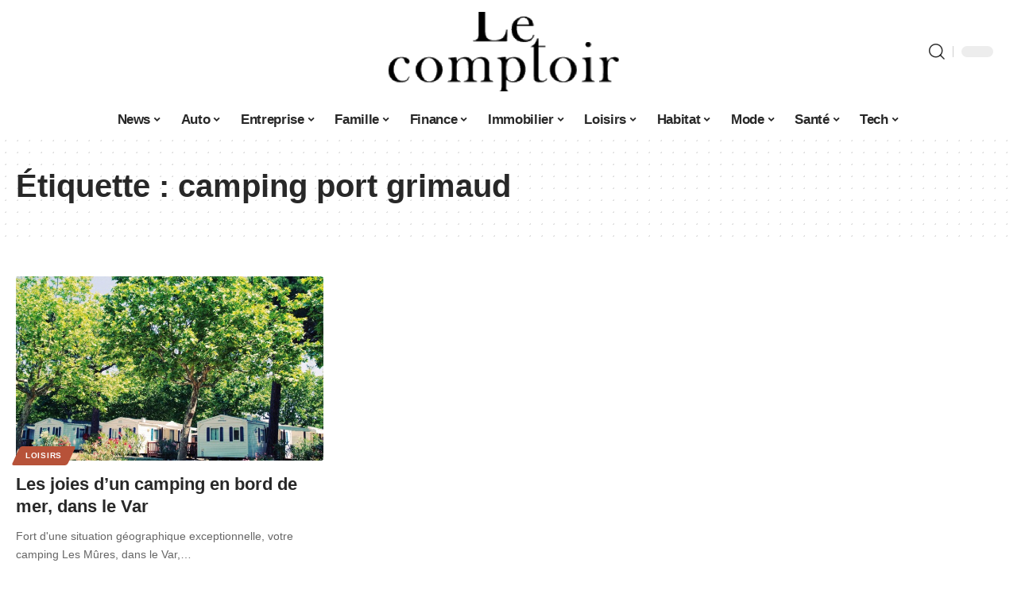

--- FILE ---
content_type: text/html; charset=UTF-8
request_url: https://www.lecomptoirweb.fr/tag/camping-port-grimaud/
body_size: 41557
content:
<!DOCTYPE html>
<html lang="fr-FR">
<head><meta charset="UTF-8"><script>if(navigator.userAgent.match(/MSIE|Internet Explorer/i)||navigator.userAgent.match(/Trident\/7\..*?rv:11/i)){var href=document.location.href;if(!href.match(/[?&]nowprocket/)){if(href.indexOf("?")==-1){if(href.indexOf("#")==-1){document.location.href=href+"?nowprocket=1"}else{document.location.href=href.replace("#","?nowprocket=1#")}}else{if(href.indexOf("#")==-1){document.location.href=href+"&nowprocket=1"}else{document.location.href=href.replace("#","&nowprocket=1#")}}}}</script><script>(()=>{class RocketLazyLoadScripts{constructor(){this.v="2.0.4",this.userEvents=["keydown","keyup","mousedown","mouseup","mousemove","mouseover","mouseout","touchmove","touchstart","touchend","touchcancel","wheel","click","dblclick","input"],this.attributeEvents=["onblur","onclick","oncontextmenu","ondblclick","onfocus","onmousedown","onmouseenter","onmouseleave","onmousemove","onmouseout","onmouseover","onmouseup","onmousewheel","onscroll","onsubmit"]}async t(){this.i(),this.o(),/iP(ad|hone)/.test(navigator.userAgent)&&this.h(),this.u(),this.l(this),this.m(),this.k(this),this.p(this),this._(),await Promise.all([this.R(),this.L()]),this.lastBreath=Date.now(),this.S(this),this.P(),this.D(),this.O(),this.M(),await this.C(this.delayedScripts.normal),await this.C(this.delayedScripts.defer),await this.C(this.delayedScripts.async),await this.T(),await this.F(),await this.j(),await this.A(),window.dispatchEvent(new Event("rocket-allScriptsLoaded")),this.everythingLoaded=!0,this.lastTouchEnd&&await new Promise(t=>setTimeout(t,500-Date.now()+this.lastTouchEnd)),this.I(),this.H(),this.U(),this.W()}i(){this.CSPIssue=sessionStorage.getItem("rocketCSPIssue"),document.addEventListener("securitypolicyviolation",t=>{this.CSPIssue||"script-src-elem"!==t.violatedDirective||"data"!==t.blockedURI||(this.CSPIssue=!0,sessionStorage.setItem("rocketCSPIssue",!0))},{isRocket:!0})}o(){window.addEventListener("pageshow",t=>{this.persisted=t.persisted,this.realWindowLoadedFired=!0},{isRocket:!0}),window.addEventListener("pagehide",()=>{this.onFirstUserAction=null},{isRocket:!0})}h(){let t;function e(e){t=e}window.addEventListener("touchstart",e,{isRocket:!0}),window.addEventListener("touchend",function i(o){o.changedTouches[0]&&t.changedTouches[0]&&Math.abs(o.changedTouches[0].pageX-t.changedTouches[0].pageX)<10&&Math.abs(o.changedTouches[0].pageY-t.changedTouches[0].pageY)<10&&o.timeStamp-t.timeStamp<200&&(window.removeEventListener("touchstart",e,{isRocket:!0}),window.removeEventListener("touchend",i,{isRocket:!0}),"INPUT"===o.target.tagName&&"text"===o.target.type||(o.target.dispatchEvent(new TouchEvent("touchend",{target:o.target,bubbles:!0})),o.target.dispatchEvent(new MouseEvent("mouseover",{target:o.target,bubbles:!0})),o.target.dispatchEvent(new PointerEvent("click",{target:o.target,bubbles:!0,cancelable:!0,detail:1,clientX:o.changedTouches[0].clientX,clientY:o.changedTouches[0].clientY})),event.preventDefault()))},{isRocket:!0})}q(t){this.userActionTriggered||("mousemove"!==t.type||this.firstMousemoveIgnored?"keyup"===t.type||"mouseover"===t.type||"mouseout"===t.type||(this.userActionTriggered=!0,this.onFirstUserAction&&this.onFirstUserAction()):this.firstMousemoveIgnored=!0),"click"===t.type&&t.preventDefault(),t.stopPropagation(),t.stopImmediatePropagation(),"touchstart"===this.lastEvent&&"touchend"===t.type&&(this.lastTouchEnd=Date.now()),"click"===t.type&&(this.lastTouchEnd=0),this.lastEvent=t.type,t.composedPath&&t.composedPath()[0].getRootNode()instanceof ShadowRoot&&(t.rocketTarget=t.composedPath()[0]),this.savedUserEvents.push(t)}u(){this.savedUserEvents=[],this.userEventHandler=this.q.bind(this),this.userEvents.forEach(t=>window.addEventListener(t,this.userEventHandler,{passive:!1,isRocket:!0})),document.addEventListener("visibilitychange",this.userEventHandler,{isRocket:!0})}U(){this.userEvents.forEach(t=>window.removeEventListener(t,this.userEventHandler,{passive:!1,isRocket:!0})),document.removeEventListener("visibilitychange",this.userEventHandler,{isRocket:!0}),this.savedUserEvents.forEach(t=>{(t.rocketTarget||t.target).dispatchEvent(new window[t.constructor.name](t.type,t))})}m(){const t="return false",e=Array.from(this.attributeEvents,t=>"data-rocket-"+t),i="["+this.attributeEvents.join("],[")+"]",o="[data-rocket-"+this.attributeEvents.join("],[data-rocket-")+"]",s=(e,i,o)=>{o&&o!==t&&(e.setAttribute("data-rocket-"+i,o),e["rocket"+i]=new Function("event",o),e.setAttribute(i,t))};new MutationObserver(t=>{for(const n of t)"attributes"===n.type&&(n.attributeName.startsWith("data-rocket-")||this.everythingLoaded?n.attributeName.startsWith("data-rocket-")&&this.everythingLoaded&&this.N(n.target,n.attributeName.substring(12)):s(n.target,n.attributeName,n.target.getAttribute(n.attributeName))),"childList"===n.type&&n.addedNodes.forEach(t=>{if(t.nodeType===Node.ELEMENT_NODE)if(this.everythingLoaded)for(const i of[t,...t.querySelectorAll(o)])for(const t of i.getAttributeNames())e.includes(t)&&this.N(i,t.substring(12));else for(const e of[t,...t.querySelectorAll(i)])for(const t of e.getAttributeNames())this.attributeEvents.includes(t)&&s(e,t,e.getAttribute(t))})}).observe(document,{subtree:!0,childList:!0,attributeFilter:[...this.attributeEvents,...e]})}I(){this.attributeEvents.forEach(t=>{document.querySelectorAll("[data-rocket-"+t+"]").forEach(e=>{this.N(e,t)})})}N(t,e){const i=t.getAttribute("data-rocket-"+e);i&&(t.setAttribute(e,i),t.removeAttribute("data-rocket-"+e))}k(t){Object.defineProperty(HTMLElement.prototype,"onclick",{get(){return this.rocketonclick||null},set(e){this.rocketonclick=e,this.setAttribute(t.everythingLoaded?"onclick":"data-rocket-onclick","this.rocketonclick(event)")}})}S(t){function e(e,i){let o=e[i];e[i]=null,Object.defineProperty(e,i,{get:()=>o,set(s){t.everythingLoaded?o=s:e["rocket"+i]=o=s}})}e(document,"onreadystatechange"),e(window,"onload"),e(window,"onpageshow");try{Object.defineProperty(document,"readyState",{get:()=>t.rocketReadyState,set(e){t.rocketReadyState=e},configurable:!0}),document.readyState="loading"}catch(t){console.log("WPRocket DJE readyState conflict, bypassing")}}l(t){this.originalAddEventListener=EventTarget.prototype.addEventListener,this.originalRemoveEventListener=EventTarget.prototype.removeEventListener,this.savedEventListeners=[],EventTarget.prototype.addEventListener=function(e,i,o){o&&o.isRocket||!t.B(e,this)&&!t.userEvents.includes(e)||t.B(e,this)&&!t.userActionTriggered||e.startsWith("rocket-")||t.everythingLoaded?t.originalAddEventListener.call(this,e,i,o):(t.savedEventListeners.push({target:this,remove:!1,type:e,func:i,options:o}),"mouseenter"!==e&&"mouseleave"!==e||t.originalAddEventListener.call(this,e,t.savedUserEvents.push,o))},EventTarget.prototype.removeEventListener=function(e,i,o){o&&o.isRocket||!t.B(e,this)&&!t.userEvents.includes(e)||t.B(e,this)&&!t.userActionTriggered||e.startsWith("rocket-")||t.everythingLoaded?t.originalRemoveEventListener.call(this,e,i,o):t.savedEventListeners.push({target:this,remove:!0,type:e,func:i,options:o})}}J(t,e){this.savedEventListeners=this.savedEventListeners.filter(i=>{let o=i.type,s=i.target||window;return e!==o||t!==s||(this.B(o,s)&&(i.type="rocket-"+o),this.$(i),!1)})}H(){EventTarget.prototype.addEventListener=this.originalAddEventListener,EventTarget.prototype.removeEventListener=this.originalRemoveEventListener,this.savedEventListeners.forEach(t=>this.$(t))}$(t){t.remove?this.originalRemoveEventListener.call(t.target,t.type,t.func,t.options):this.originalAddEventListener.call(t.target,t.type,t.func,t.options)}p(t){let e;function i(e){return t.everythingLoaded?e:e.split(" ").map(t=>"load"===t||t.startsWith("load.")?"rocket-jquery-load":t).join(" ")}function o(o){function s(e){const s=o.fn[e];o.fn[e]=o.fn.init.prototype[e]=function(){return this[0]===window&&t.userActionTriggered&&("string"==typeof arguments[0]||arguments[0]instanceof String?arguments[0]=i(arguments[0]):"object"==typeof arguments[0]&&Object.keys(arguments[0]).forEach(t=>{const e=arguments[0][t];delete arguments[0][t],arguments[0][i(t)]=e})),s.apply(this,arguments),this}}if(o&&o.fn&&!t.allJQueries.includes(o)){const e={DOMContentLoaded:[],"rocket-DOMContentLoaded":[]};for(const t in e)document.addEventListener(t,()=>{e[t].forEach(t=>t())},{isRocket:!0});o.fn.ready=o.fn.init.prototype.ready=function(i){function s(){parseInt(o.fn.jquery)>2?setTimeout(()=>i.bind(document)(o)):i.bind(document)(o)}return"function"==typeof i&&(t.realDomReadyFired?!t.userActionTriggered||t.fauxDomReadyFired?s():e["rocket-DOMContentLoaded"].push(s):e.DOMContentLoaded.push(s)),o([])},s("on"),s("one"),s("off"),t.allJQueries.push(o)}e=o}t.allJQueries=[],o(window.jQuery),Object.defineProperty(window,"jQuery",{get:()=>e,set(t){o(t)}})}P(){const t=new Map;document.write=document.writeln=function(e){const i=document.currentScript,o=document.createRange(),s=i.parentElement;let n=t.get(i);void 0===n&&(n=i.nextSibling,t.set(i,n));const c=document.createDocumentFragment();o.setStart(c,0),c.appendChild(o.createContextualFragment(e)),s.insertBefore(c,n)}}async R(){return new Promise(t=>{this.userActionTriggered?t():this.onFirstUserAction=t})}async L(){return new Promise(t=>{document.addEventListener("DOMContentLoaded",()=>{this.realDomReadyFired=!0,t()},{isRocket:!0})})}async j(){return this.realWindowLoadedFired?Promise.resolve():new Promise(t=>{window.addEventListener("load",t,{isRocket:!0})})}M(){this.pendingScripts=[];this.scriptsMutationObserver=new MutationObserver(t=>{for(const e of t)e.addedNodes.forEach(t=>{"SCRIPT"!==t.tagName||t.noModule||t.isWPRocket||this.pendingScripts.push({script:t,promise:new Promise(e=>{const i=()=>{const i=this.pendingScripts.findIndex(e=>e.script===t);i>=0&&this.pendingScripts.splice(i,1),e()};t.addEventListener("load",i,{isRocket:!0}),t.addEventListener("error",i,{isRocket:!0}),setTimeout(i,1e3)})})})}),this.scriptsMutationObserver.observe(document,{childList:!0,subtree:!0})}async F(){await this.X(),this.pendingScripts.length?(await this.pendingScripts[0].promise,await this.F()):this.scriptsMutationObserver.disconnect()}D(){this.delayedScripts={normal:[],async:[],defer:[]},document.querySelectorAll("script[type$=rocketlazyloadscript]").forEach(t=>{t.hasAttribute("data-rocket-src")?t.hasAttribute("async")&&!1!==t.async?this.delayedScripts.async.push(t):t.hasAttribute("defer")&&!1!==t.defer||"module"===t.getAttribute("data-rocket-type")?this.delayedScripts.defer.push(t):this.delayedScripts.normal.push(t):this.delayedScripts.normal.push(t)})}async _(){await this.L();let t=[];document.querySelectorAll("script[type$=rocketlazyloadscript][data-rocket-src]").forEach(e=>{let i=e.getAttribute("data-rocket-src");if(i&&!i.startsWith("data:")){i.startsWith("//")&&(i=location.protocol+i);try{const o=new URL(i).origin;o!==location.origin&&t.push({src:o,crossOrigin:e.crossOrigin||"module"===e.getAttribute("data-rocket-type")})}catch(t){}}}),t=[...new Map(t.map(t=>[JSON.stringify(t),t])).values()],this.Y(t,"preconnect")}async G(t){if(await this.K(),!0!==t.noModule||!("noModule"in HTMLScriptElement.prototype))return new Promise(e=>{let i;function o(){(i||t).setAttribute("data-rocket-status","executed"),e()}try{if(navigator.userAgent.includes("Firefox/")||""===navigator.vendor||this.CSPIssue)i=document.createElement("script"),[...t.attributes].forEach(t=>{let e=t.nodeName;"type"!==e&&("data-rocket-type"===e&&(e="type"),"data-rocket-src"===e&&(e="src"),i.setAttribute(e,t.nodeValue))}),t.text&&(i.text=t.text),t.nonce&&(i.nonce=t.nonce),i.hasAttribute("src")?(i.addEventListener("load",o,{isRocket:!0}),i.addEventListener("error",()=>{i.setAttribute("data-rocket-status","failed-network"),e()},{isRocket:!0}),setTimeout(()=>{i.isConnected||e()},1)):(i.text=t.text,o()),i.isWPRocket=!0,t.parentNode.replaceChild(i,t);else{const i=t.getAttribute("data-rocket-type"),s=t.getAttribute("data-rocket-src");i?(t.type=i,t.removeAttribute("data-rocket-type")):t.removeAttribute("type"),t.addEventListener("load",o,{isRocket:!0}),t.addEventListener("error",i=>{this.CSPIssue&&i.target.src.startsWith("data:")?(console.log("WPRocket: CSP fallback activated"),t.removeAttribute("src"),this.G(t).then(e)):(t.setAttribute("data-rocket-status","failed-network"),e())},{isRocket:!0}),s?(t.fetchPriority="high",t.removeAttribute("data-rocket-src"),t.src=s):t.src="data:text/javascript;base64,"+window.btoa(unescape(encodeURIComponent(t.text)))}}catch(i){t.setAttribute("data-rocket-status","failed-transform"),e()}});t.setAttribute("data-rocket-status","skipped")}async C(t){const e=t.shift();return e?(e.isConnected&&await this.G(e),this.C(t)):Promise.resolve()}O(){this.Y([...this.delayedScripts.normal,...this.delayedScripts.defer,...this.delayedScripts.async],"preload")}Y(t,e){this.trash=this.trash||[];let i=!0;var o=document.createDocumentFragment();t.forEach(t=>{const s=t.getAttribute&&t.getAttribute("data-rocket-src")||t.src;if(s&&!s.startsWith("data:")){const n=document.createElement("link");n.href=s,n.rel=e,"preconnect"!==e&&(n.as="script",n.fetchPriority=i?"high":"low"),t.getAttribute&&"module"===t.getAttribute("data-rocket-type")&&(n.crossOrigin=!0),t.crossOrigin&&(n.crossOrigin=t.crossOrigin),t.integrity&&(n.integrity=t.integrity),t.nonce&&(n.nonce=t.nonce),o.appendChild(n),this.trash.push(n),i=!1}}),document.head.appendChild(o)}W(){this.trash.forEach(t=>t.remove())}async T(){try{document.readyState="interactive"}catch(t){}this.fauxDomReadyFired=!0;try{await this.K(),this.J(document,"readystatechange"),document.dispatchEvent(new Event("rocket-readystatechange")),await this.K(),document.rocketonreadystatechange&&document.rocketonreadystatechange(),await this.K(),this.J(document,"DOMContentLoaded"),document.dispatchEvent(new Event("rocket-DOMContentLoaded")),await this.K(),this.J(window,"DOMContentLoaded"),window.dispatchEvent(new Event("rocket-DOMContentLoaded"))}catch(t){console.error(t)}}async A(){try{document.readyState="complete"}catch(t){}try{await this.K(),this.J(document,"readystatechange"),document.dispatchEvent(new Event("rocket-readystatechange")),await this.K(),document.rocketonreadystatechange&&document.rocketonreadystatechange(),await this.K(),this.J(window,"load"),window.dispatchEvent(new Event("rocket-load")),await this.K(),window.rocketonload&&window.rocketonload(),await this.K(),this.allJQueries.forEach(t=>t(window).trigger("rocket-jquery-load")),await this.K(),this.J(window,"pageshow");const t=new Event("rocket-pageshow");t.persisted=this.persisted,window.dispatchEvent(t),await this.K(),window.rocketonpageshow&&window.rocketonpageshow({persisted:this.persisted})}catch(t){console.error(t)}}async K(){Date.now()-this.lastBreath>45&&(await this.X(),this.lastBreath=Date.now())}async X(){return document.hidden?new Promise(t=>setTimeout(t)):new Promise(t=>requestAnimationFrame(t))}B(t,e){return e===document&&"readystatechange"===t||(e===document&&"DOMContentLoaded"===t||(e===window&&"DOMContentLoaded"===t||(e===window&&"load"===t||e===window&&"pageshow"===t)))}static run(){(new RocketLazyLoadScripts).t()}}RocketLazyLoadScripts.run()})();</script>
    
    <meta http-equiv="X-UA-Compatible" content="IE=edge">
    <meta name="viewport" content="width=device-width, initial-scale=1">
    <link rel="profile" href="https://gmpg.org/xfn/11">
	<meta name='robots' content='index, follow, max-image-preview:large, max-snippet:-1, max-video-preview:-1' />
            <link rel="apple-touch-icon" href="https://www.lecomptoirweb.fr/wp-content/uploads/2025/09/lecomptoirweb.fr-512x512_2.png"/>
		            <meta name="msapplication-TileColor" content="#ffffff">
            <meta name="msapplication-TileImage" content="https://www.lecomptoirweb.fr/wp-content/uploads/2025/09/lecomptoirweb.fr-512x512_2.png"/>
		<meta http-equiv="Content-Security-Policy" content="upgrade-insecure-requests">

	<!-- This site is optimized with the Yoast SEO plugin v26.7 - https://yoast.com/wordpress/plugins/seo/ -->
	<title>camping port grimaud Archives - Le Comptoir Web</title>
<style id="wpr-usedcss">img:is([sizes=auto i],[sizes^="auto," i]){contain-intrinsic-size:3000px 1500px}.block-wrap>.block-inner>.p-grid,.block-wrap>.block-inner>.p-wrap,.entry-content,.footer-wrap,.mega-dropdown,.ruby-table-contents,.swiper-container,.swiper-wrapper .p-wrap{contain:style layout}body,html{font-family:-apple-system,BlinkMacSystemFont,"Segoe UI",Roboto,Helvetica,Arial,sans-serif,"Apple Color Emoji","Segoe UI Emoji","Segoe UI Symbol"!important}a,address,code,div,dl,dt,em,fieldset,figcaption,footer,form,h1,h3,header,label,legend,li,main,nav,p,span,time,tr,ul{font-family:inherit}img.emoji{display:inline!important;border:none!important;box-shadow:none!important;height:1em!important;width:1em!important;margin:0 .07em!important;vertical-align:-.1em!important;background:0 0!important;padding:0!important}:root{--direction-multiplier:1}body.rtl{--direction-multiplier:-1}:root{--page-title-display:block}@media (prefers-reduced-motion:no-preference){html{scroll-behavior:smooth}}@media (prefers-reduced-motion:reduce){html *{transition-delay:0s!important;transition-duration:0s!important}}.elementor-kit-22321{--e-global-color-primary:#6EC1E4;--e-global-color-secondary:#54595F;--e-global-color-text:#7A7A7A;--e-global-color-accent:#61CE70;--e-global-typography-primary-font-family:"Roboto";--e-global-typography-primary-font-weight:600;--e-global-typography-secondary-font-family:"Roboto Slab";--e-global-typography-secondary-font-weight:400;--e-global-typography-text-font-family:"Roboto";--e-global-typography-text-font-weight:400;--e-global-typography-accent-font-family:"Roboto";--e-global-typography-accent-font-weight:500}h1.entry-title{display:var(--page-title-display)}:root{--effect:all .25s cubic-bezier(0.32, 0.74, 0.57, 1);--timing:cubic-bezier(0.32, 0.74, 0.57, 1);--shadow-12:#0000001f;--shadow-2:#00000005;--round-3:3px;--height-34:34px;--height-40:40px;--padding-40:0 40px;--round-5:5px;--round-7:7px;--shadow-7:#00000012;--dark-accent:#191c20;--dark-accent-0:#191c2000;--dark-accent-90:#191c20f2;--meta-b-family:inherit;--meta-b-fcolor:#282828;--meta-b-fspace:normal;--meta-b-fstyle:normal;--meta-b-fweight:600;--meta-b-transform:none;--nav-bg:#fff;--subnav-bg:#fff;--indicator-bg-from:#ff0084;--nav-bg-from:#fff;--subnav-bg-from:#fff;--indicator-bg-to:#2c2cf8;--nav-bg-to:#fff;--subnav-bg-to:#fff;--bottom-border-color:var(--flex-gray-20);--column-border-color:var(--flex-gray-20);--audio-color:#ffa052;--excerpt-color:#666;--g-color:#ff184e;--gallery-color:#729dff;--heading-color:var(--body-fcolor);--nav-color:#282828;--privacy-color:#fff;--review-color:#ffc300;--subnav-color:#282828;--video-color:#ffc300;--nav-color-10:#28282820;--subnav-color-10:#28282820;--g-color-90:#ff184ee6;--absolute-dark:#242424;--body-family:'Oxygen',sans-serif;--btn-family:'Encode Sans Condensed',sans-serif;--cat-family:'Oxygen',sans-serif;--dwidgets-family:'Oxygen',sans-serif;--h1-family:'Encode Sans Condensed',sans-serif;--h2-family:'Encode Sans Condensed',sans-serif;--h3-family:'Encode Sans Condensed',sans-serif;--h4-family:'Encode Sans Condensed',sans-serif;--h5-family:'Encode Sans Condensed',sans-serif;--h6-family:'Encode Sans Condensed',sans-serif;--input-family:'Encode Sans Condensed',sans-serif;--menu-family:'Encode Sans Condensed',sans-serif;--meta-family:'Encode Sans Condensed',sans-serif;--submenu-family:'Encode Sans Condensed',sans-serif;--tagline-family:'Encode Sans Condensed',sans-serif;--body-fcolor:#282828;--btn-fcolor:inherit;--h1-fcolor:inherit;--h2-fcolor:inherit;--h3-fcolor:inherit;--h4-fcolor:inherit;--h5-fcolor:inherit;--h6-fcolor:inherit;--input-fcolor:inherit;--meta-fcolor:#666;--tagline-fcolor:inherit;--body-fsize:16px;--btn-fsize:12px;--cat-fsize:10px;--dwidgets-fsize:13px;--excerpt-fsize:14px;--h1-fsize:40px;--h2-fsize:28px;--h3-fsize:22px;--h4-fsize:16px;--h5-fsize:14px;--h6-fsize:13px;--headline-fsize:45px;--input-fsize:14px;--menu-fsize:17px;--meta-fsize:13px;--submenu-fsize:13px;--tagline-fsize:28px;--body-fspace:normal;--btn-fspace:normal;--cat-fspace:.07em;--dwidgets-fspace:0;--h1-fspace:normal;--h2-fspace:normal;--h3-fspace:normal;--h4-fspace:normal;--h5-fspace:normal;--h6-fspace:normal;--input-fspace:normal;--menu-fspace:-.02em;--meta-fspace:normal;--submenu-fspace:-.02em;--tagline-fspace:normal;--body-fstyle:normal;--btn-fstyle:normal;--cat-fstyle:normal;--dwidgets-fstyle:normal;--h1-fstyle:normal;--h2-fstyle:normal;--h3-fstyle:normal;--h4-fstyle:normal;--h5-fstyle:normal;--h6-fstyle:normal;--input-fstyle:normal;--menu-fstyle:normal;--meta-fstyle:normal;--submenu-fstyle:normal;--tagline-fstyle:normal;--body-fweight:400;--btn-fweight:700;--cat-fweight:700;--dwidgets-fweight:600;--h1-fweight:700;--h2-fweight:700;--h3-fweight:700;--h4-fweight:700;--h5-fweight:700;--h6-fweight:600;--input-fweight:400;--menu-fweight:600;--meta-fweight:400;--submenu-fweight:500;--tagline-fweight:400;--flex-gray-15:#88888826;--flex-gray-20:#88888833;--flex-gray-40:#88888866;--flex-gray-7:#88888812;--indicator-height:4px;--nav-height:60px;--absolute-light:#ddd;--solid-light:#fafafa;--em-mini:.8em;--rem-mini:.8rem;--transparent-nav-color:#fff;--swiper-navigation-size:44px;--tagline-s-fsize:22px;--em-small:.92em;--rem-small:.92rem;--bottom-spacing:35px;--box-spacing:5%;--el-spacing:12px;--heading-sub-color:var(--g-color);--body-transform:none;--btn-transform:none;--cat-transform:uppercase;--dwidgets-transform:none;--h1-transform:none;--h2-transform:none;--h3-transform:none;--h4-transform:none;--h5-transform:none;--h6-transform:none;--input-transform:none;--menu-transform:none;--meta-transform:none;--submenu-transform:none;--tagline-transform:none;--absolute-white:#fff;--solid-white:#fff;--absolute-white-0:#ffffff00;--absolute-white-90:#fffffff2;--max-width-wo-sb:100%}.light-scheme,[data-theme=dark]{--shadow-12:#00000066;--shadow-2:#00000033;--shadow-7:#0000004d;--dark-accent:#0e0f12;--dark-accent-0:#0e0f1200;--dark-accent-90:#0e0f12f2;--meta-b-fcolor:#fff;--nav-bg:#131518;--subnav-bg:#191c20;--nav-bg-from:#131518;--subnav-bg-from:#191c20;--nav-bg-to:#131518;--subnav-bg-to:#191c20;--bcrumb-color:#fff;--excerpt-color:#ddd;--heading-color:var(--body-fcolor);--nav-color:#fff;--subnav-color:#fff;--nav-color-10:#ffffff15;--subnav-color-10:#ffffff15;--body-fcolor:#fff;--h1-fcolor:#fff;--h2-fcolor:#fff;--h3-fcolor:#fff;--h4-fcolor:#fff;--h5-fcolor:#fff;--h6-fcolor:#fff;--headline-fcolor:#fff;--input-fcolor:#fff;--meta-fcolor:#bbb;--tagline-fcolor:#fff;--flex-gray-15:#88888840;--flex-gray-20:#8888884d;--flex-gray-7:#88888818;--solid-light:#333;--heading-sub-color:var(--g-color);--solid-white:#191c20}body .light-scheme [data-mode=default],body:not([data-theme=dark]) [data-mode=dark],body[data-theme=dark] [data-mode=default]{display:none!important}body .light-scheme [data-mode=dark]{display:inherit!important}.light-scheme input::placeholder,[data-theme=dark] input::placeholder{color:var(--absolute-light)}a,address,body,caption,code,div,dl,dt,em,fieldset,form,h1,h3,html,iframe,label,legend,li,object,p,s,span,table,tbody,tr,tt,ul{font-family:inherit;font-size:100%;font-weight:inherit;font-style:inherit;line-height:inherit;margin:0;padding:0;vertical-align:baseline;border:0;outline:0}html{font-size:var(--body-fsize);overflow-x:hidden;-ms-text-size-adjust:100%;-webkit-text-size-adjust:100%;text-size-adjust:100%}body{font-family:var(--body-family);font-size:var(--body-fsize);font-weight:var(--body-fweight);font-style:var(--body-fstyle);line-height:1.7;display:block;margin:0;letter-spacing:var(--body-fspace);text-transform:var(--body-transform);color:var(--body-fcolor);background-color:var(--solid-white)}body.rtl{direction:rtl}*{-moz-box-sizing:border-box;-webkit-box-sizing:border-box;box-sizing:border-box}:after,:before{-moz-box-sizing:border-box;-webkit-box-sizing:border-box;box-sizing:border-box}.site-outer{position:relative;display:block;max-width:100%;background-color:var(--solid-white)}.top-spacing .site-outer{-webkit-transition:margin .5s var(--timing);transition:margin .5s var(--timing)}.site-wrap{position:relative;display:block;margin:0;padding:0}.site-wrap{z-index:1;min-height:45vh}button,input{overflow:visible}canvas,progress,video{display:inline-block}progress{vertical-align:baseline}[type=checkbox],[type=radio],legend{box-sizing:border-box;padding:0}figure{display:block;margin:0}em{font-weight:400;font-style:italic}dt{font-weight:700}address{font-style:italic}code{font-family:monospace,monospace;font-size:.9em}a{text-decoration:none;color:inherit;background-color:transparent}code{font-family:Courier,monospace;padding:5px;background-color:var(--flex-gray-7)}img{max-width:100%;height:auto;vertical-align:middle;border-style:none;-webkit-object-fit:cover;object-fit:cover}svg:not(:root){overflow:hidden}button,input,optgroup,select,textarea{text-transform:none;color:inherit;outline:0!important}select{line-height:22px;position:relative;max-width:100%;padding:10px;border-color:var(--flex-gray-15);border-radius:var(--round-5);outline:0!important;background:url('data:image/svg+xml;utf8,<svg xmlns="http://www.w3.org/2000/svg" viewBox="0 0 24 24"><path d="M12 15a1 1 0 0 1-.707-.293l-3-3a1 1 0 0 1 1.414-1.414L12 12.586l2.293-2.293a1 1 0 0 1 1.414 1.414l-3 3A1 1 0 0 1 12 15z"/></svg>') right 5px top 50% no-repeat;background-size:22px;-moz-appearance:none;-webkit-appearance:none;appearance:none}select option{background-color:var(--solid-white)}[type=reset],[type=submit],button,html [type=button]{-webkit-appearance:button}[type=button]::-moz-focus-inner,[type=reset]::-moz-focus-inner,[type=submit]::-moz-focus-inner,button::-moz-focus-inner{padding:0;border-style:none}[type=button]:-moz-focusring,[type=reset]:-moz-focusring,[type=submit]:-moz-focusring,button:-moz-focusring{outline:ButtonText dotted 1px}fieldset{padding:0}legend{font-weight:700;display:table;max-width:100%;white-space:normal;color:inherit}textarea{overflow:auto}[type=number]::-webkit-inner-spin-button,[type=number]::-webkit-outer-spin-button{height:auto}[type=search]::-webkit-search-cancel-button,[type=search]::-webkit-search-decoration{-webkit-appearance:none}::-webkit-file-upload-button{font:inherit;-webkit-appearance:button}[hidden],template{display:none}.hidden{display:none}input:disabled,select:disabled,textarea:disabled{opacity:.5;background-color:#ffcb3330}h1{font-family:var(--h1-family);font-size:var(--h1-fsize);font-weight:var(--h1-fweight);font-style:var(--h1-fstyle);line-height:var(--h1-fheight, 1.2);letter-spacing:var(--h1-fspace);text-transform:var(--h1-transform)}h1{color:var(--h1-fcolor)}.h3,h3{font-family:var(--h3-family);font-size:var(--h3-fsize);font-weight:var(--h3-fweight);font-style:var(--h3-fstyle);line-height:var(--h3-fheight, 1.3);letter-spacing:var(--h3-fspace);text-transform:var(--h3-transform)}h3{color:var(--h3-fcolor)}.h4{font-family:var(--h4-family);font-size:var(--h4-fsize);font-weight:var(--h4-fweight);font-style:var(--h4-fstyle);line-height:var(--h4-fheight, 1.45);letter-spacing:var(--h4-fspace);text-transform:var(--h4-transform)}.h5{font-family:var(--h5-family);font-size:var(--h5-fsize);font-weight:var(--h5-fweight);font-style:var(--h5-fstyle);line-height:var(--h5-fheight, 1.5);letter-spacing:var(--h5-fspace);text-transform:var(--h5-transform)}.p-categories{font-family:var(--cat-family);font-size:var(--cat-fsize);font-weight:var(--cat-fweight);font-style:var(--cat-fstyle);letter-spacing:var(--cat-fspace);text-transform:var(--cat-transform)}.is-meta,.user-form label{font-family:var(--meta-family);font-size:var(--meta-fsize);font-weight:var(--meta-fweight);font-style:var(--meta-fstyle);letter-spacing:var(--meta-fspace);text-transform:var(--meta-transform)}.tipsy-inner{font-family:var(--meta-family);font-weight:var(--meta-fweight);font-style:var(--meta-fstyle);letter-spacing:var(--meta-fspace);text-transform:var(--meta-transform);color:var(--meta-fcolor)}figcaption{font-family:var(--meta-family);font-size:var(--meta-fsize);font-weight:var(--meta-fweight);font-style:var(--meta-fstyle);letter-spacing:var(--meta-fspace);text-transform:var(--meta-transform)}.is-meta{color:var(--meta-fcolor)}input[type=email],input[type=number],input[type=password],input[type=search],input[type=text],input[type=url],textarea{font-family:var(--input-family);font-size:var(--input-fsize);font-weight:var(--input-fweight);font-style:var(--input-fstyle);line-height:1.5;letter-spacing:var(--input-fspace);text-transform:var(--input-transform);color:var(--input-fcolor)}textarea{font-size:var(--input-fsize)!important}.button,a.comment-reply-link,a.show-post-comment,button,input[type=submit]{font-family:var(--btn-family);font-size:var(--btn-fsize);font-weight:var(--btn-fweight);font-style:var(--btn-fstyle);letter-spacing:var(--btn-fspace);text-transform:var(--btn-transform)}.main-menu>li>a{font-family:var(--menu-family);font-size:var(--menu-fsize);font-weight:var(--menu-fweight);font-style:var(--menu-fstyle);line-height:1.5;letter-spacing:var(--menu-fspace);text-transform:var(--menu-transform)}.mobile-menu>li>a{font-family:'Encode Sans Condensed',sans-serif;font-size:1.1rem;font-weight:400;font-style:normal;line-height:1.5;letter-spacing:-.02em;text-transform:none}.mobile-qview a{font-family:'Encode Sans Condensed',sans-serif;font-size:16px;font-weight:600;font-style:normal;letter-spacing:-.02em;text-transform:none}.description-text{font-size:var(--excerpt-fsize)}.p-wrap .entry-summary{font-family:var(--excerpt-family,inherit);font-size:var(--excerpt-fsize);font-weight:var(--excerpt-fweight,inherit);font-style:var(--excerpt-fstyle,inherit);letter-spacing:var(--excerpt-fspace, inherit);text-transform:var(--excerpt-transform,inherit);color:var(--excerpt-color);column-count:var(--excerpt-columns,1);column-gap:var(--excerpt-gap,1.5em)}input[type=email],input[type=number],input[type=password],input[type=search],input[type=text],input[type=url]{line-height:22px;max-width:100%;padding:10px 20px;-webkit-transition:var(--effect);transition:var(--effect);white-space:nowrap;border:none;border-radius:var(--round-3);outline:0!important;background-color:var(--flex-gray-7);-webkit-box-shadow:none!important;box-shadow:none!important}button{cursor:pointer;border:none;border-radius:var(--round-3);outline:0!important;-webkit-box-shadow:none;box-shadow:none}.button,.entry-content button,input[type=submit]:not(.search-submit){line-height:var(--height-40);padding:var(--padding-40);cursor:pointer;-webkit-transition:var(--effect);transition:var(--effect);white-space:nowrap;color:var(--absolute-white);border:none;border-radius:var(--round-3);outline:0!important;background:var(--g-color);-webkit-box-shadow:none;box-shadow:none}.entry-content button:hover,input[type=submit]:not(.search-submit):hover{-webkit-box-shadow:0 4px 15px var(--g-color-90);box-shadow:0 4px 15px var(--g-color-90)}textarea{display:block;width:100%;max-width:100%;padding:10px 25px;-webkit-transition:var(--effect);transition:var(--effect);border:none;border-radius:var(--round-3);outline:0;background-color:var(--flex-gray-7);-webkit-box-shadow:none!important;box-shadow:none!important}.rb-container{position:static;display:block;width:100%;max-width:var(--rb-width,1280px);margin-right:auto;margin-left:auto}.edge-padding{padding-right:20px;padding-left:20px}.menu-item,.rb-section ul{list-style:none}.h3,.h4,.h5,h1,h3{-ms-word-wrap:break-word;word-wrap:break-word}.icon-holder{display:flex;align-items:center}.svg-icon{width:1.5em;height:auto}.overlay-text .is-meta,.overlay-text .meta-inner{color:var(--absolute-light);--meta-fcolor:var(--absolute-light)}.overlay-text .entry-title{color:var(--absolute-white)}.overlay-text .entry-summary{color:var(--absolute-light)}.light-scheme{color:var(--body-fcolor);--pagi-bg:var(--solid-light)}input:-webkit-autofill,input:-webkit-autofill:active,input:-webkit-autofill:focus,input:-webkit-autofill:hover{transition:background-color 999999s ease-in-out 0s}.block-inner{display:flex;flex-flow:row wrap;flex-grow:1;row-gap:var(--bottom-spacing)}.is-gap-10 .block-inner{margin-right:-10px;margin-left:-10px;--column-gap:10px}.is-gap-20 .block-inner{margin-right:-20px;margin-left:-20px;--column-gap:20px}.block-inner>*{flex-basis:100%;width:100%;padding-right:var(--column-gap,0);padding-left:var(--column-gap,0)}[class*=is-gap-]>.block-inner>*{padding-right:var(--column-gap,0);padding-left:var(--column-gap,0)}.effect-fadeout.activated a{opacity:.3}.effect-fadeout.activated a:focus,.effect-fadeout.activated a:hover{opacity:1}.is-hidden{display:none!important}.is-invisible{visibility:hidden;opacity:0}.rb-loader{font-size:10px;position:relative;display:none;overflow:hidden;width:3em;height:3em;transform:translateZ(0);animation:.8s linear infinite spin-loader;text-indent:-9999em;color:var(--g-color);border-radius:50%;background:currentColor;background:linear-gradient(to right,currentColor 10%,rgba(255,255,255,0) 50%)}.rb-loader:before{position:absolute;top:0;left:0;width:50%;height:50%;content:'';color:inherit;border-radius:100% 0 0 0;background:currentColor}.rb-loader:after{position:absolute;top:0;right:0;bottom:0;left:0;width:75%;height:75%;margin:auto;content:'';opacity:.5;border-radius:50%;background:var(--solid-white)}@-webkit-keyframes spin-loader{0%{transform:rotate(0)}100%{transform:rotate(360deg)}}@keyframes spin-loader{0%{transform:rotate(0)}100%{transform:rotate(360deg)}}.rb-loader.loader-absolute{position:absolute;bottom:50%;left:50%;display:block;margin-top:-1.5em;margin-left:-1.5em}.opacity-animate{-webkit-transition:opacity .25s var(--timing);transition:opacity .25s var(--timing)}.is-invisible{opacity:0}.pagination-trigger.is-disable{pointer-events:none;opacity:.5}.loadmore-trigger span,.pagination-trigger{font-size:var(--pagi-size, inherit);line-height:calc(var(--pagi-size, inherit) * 1.6);position:relative;display:inline-flex;align-items:center;flex-flow:row nowrap;min-height:var(--height-34);padding:var(--padding-40);-webkit-transition:var(--effect);transition:var(--effect);color:var(--pagi-color,currentColor);border-color:var(--pagi-accent-color,var(--flex-gray-7));border-radius:var(--round-7);background-color:var(--pagi-accent-color,var(--flex-gray-7))}.loadmore-trigger.loading span{opacity:0}.mfp-bg{position:fixed;z-index:9042;top:0;left:0;overflow:hidden;width:100%;height:100%;background:var(--dark-accent)}.mfp-wrap{position:fixed;z-index:9043;top:0;left:0;width:100%;height:100%;outline:0!important;-webkit-backface-visibility:hidden}.mfp-wrap button>*{pointer-events:none}.mfp-container{position:absolute;top:0;left:0;box-sizing:border-box;width:100%;height:100%;padding:0;text-align:center}.mfp-container:before{display:inline-block;height:100%;content:'';vertical-align:middle}.mfp-align-top .mfp-container:before{display:none}.mfp-content{position:relative;z-index:1045;display:inline-block;margin:0 auto;text-align:left;vertical-align:middle}.mfp-ajax-holder .mfp-content,.mfp-inline-holder .mfp-content{width:100%;cursor:auto}.mfp-ajax-cur{cursor:progress}.mfp-zoom-out-cur{cursor:zoom-out}.mfp-auto-cursor .mfp-content{cursor:auto}.mfp-arrow,.mfp-close,.mfp-counter{-moz-user-select:none;-webkit-user-select:none;user-select:none}.mfp-loading.mfp-figure{display:none}.mfp-hide{display:none!important}.mfp-s-error .mfp-content{display:none}button::-moz-focus-inner{padding:0;border:0}.mfp-arrow{position:absolute;top:50%;width:130px;height:110px;margin:0;margin-top:-55px;padding:0;opacity:.65;-webkit-tap-highlight-color:transparent}.mfp-arrow:active{margin-top:-54px}.mfp-arrow:focus,.mfp-arrow:hover{opacity:1}.mfp-arrow:after,.mfp-arrow:before{position:absolute;top:0;left:0;display:block;width:0;height:0;margin-top:35px;margin-left:35px;content:'';border:inset transparent}.mfp-arrow:after{top:8px;border-top-width:13px;border-bottom-width:13px}.mfp-arrow:before{opacity:.7;border-top-width:21px;border-bottom-width:21px}.mfp-iframe-holder .mfp-content{line-height:0;width:100%;max-width:900px}.mfp-iframe-scaler{overflow:hidden;width:100%;height:0;padding-top:56.25%}.mfp-iframe-scaler iframe{position:absolute;top:0;left:0;display:block;width:100%;height:100%;background:#000;box-shadow:0 0 8px rgba(0,0,0,.6)}img.mfp-img{line-height:0;display:block;box-sizing:border-box;width:auto;max-width:100%;height:auto;margin:0 auto;padding:40px 0}.mfp-figure{line-height:0}.mfp-figure:after{position:absolute;z-index:-1;top:40px;right:0;bottom:40px;left:0;display:block;width:auto;height:auto;content:'';background:#444;box-shadow:0 0 8px rgba(0,0,0,.6)}.mfp-figure figure{margin:0}.mfp-bottom-bar{position:absolute;top:100%;left:0;width:100%;margin-top:-36px;cursor:auto}.mfp-image-holder .mfp-content{max-width:100%}.mfp-bg.popup-animation{-webkit-transition:all .5s var(--timing);transition:all .5s var(--timing);opacity:0}.mfp-bg.mfp-ready.popup-animation{opacity:.92}.mfp-bg.mfp-ready.popup-animation.site-access-popup{opacity:.99}.mfp-removing.mfp-bg.mfp-ready.popup-animation{opacity:0!important}.popup-animation .mfp-content{-webkit-transition:all .5s var(--timing);transition:all .5s var(--timing);opacity:0}.popup-animation.mfp-ready .mfp-content{opacity:1}.popup-animation.mfp-removing .mfp-content{opacity:0}.tipsy-inner{font-size:var(--meta-fsize);line-height:1;max-width:200px;padding:7px 10px;text-align:center;color:var(--absolute-white);border-radius:var(--round-3);background-color:var(--dark-accent)}.rtl .rbi.rbi-reddit:before{-webkit-transform:none;transform:none}.rbi,[class^=rbi-]{font-family:ruby-icon!important;font-weight:400;font-style:normal;font-variant:normal;text-transform:none;-webkit-font-smoothing:antialiased;-moz-osx-font-smoothing:grayscale;speak:none}body.rtl .rbi:before{display:inline-block;-webkit-transform:scale(-1,1);transform:scale(-1,1)}.rbi-darrow-top:before{content:'\e94a'}.rbi-search:before{content:'\e946'}.rbi-close:before{content:'\e949'}.rbi-reddit:before{content:'\e928'}.rbi-cright:before{content:'\e902'}.rbi-star-o:before{content:'\e94f'}.swiper-container{position:relative;z-index:1;overflow:hidden;margin-right:auto;margin-left:auto;padding:0;list-style:none}.pre-load:not(.swiper-container-initialized){max-height:0}.swiper-wrapper{position:relative;z-index:1;display:flex;box-sizing:content-box;width:100%;height:100%;transition-property:transform}.swiper-wrapper{transform:translate3d(0,0,0)}.swiper-slide{position:relative;flex-shrink:0;width:100%;height:100%;transition-property:transform}.swiper-slide-invisible-blank{visibility:hidden}.swiper-button-lock{display:none}.swiper-pagination-bullet,body .swiper-pagination-bullet{position:relative;display:inline-block;width:calc(var(--nav-size,32px)/ 2);height:calc(var(--nav-size,32px)/ 2);margin-right:0;margin-left:0;-webkit-transition:-webkit-transform .25s var(--timing);transition:transform .25s var(--timing);opacity:.4;background:0 0}.swiper-pagination-bullet:before{position:absolute;top:0;left:0;width:100%;height:100%;content:'';-webkit-transform:scale(.5);transform:scale(.5);pointer-events:none;color:inherit;border-radius:100%;background:currentColor}.swiper-pagination-bullet.swiper-pagination-bullet-active{opacity:1}.swiper-pagination-bullet.swiper-pagination-bullet-active:before{-webkit-transform:scale(.75);transform:scale(.75)}button.swiper-pagination-bullet{margin:0;padding:0;border:none;box-shadow:none;-webkit-appearance:none;appearance:none}.swiper-pagination-bullet-active{opacity:1}.swiper-pagination-lock{display:none}.swiper-scrollbar-drag{position:relative;top:0;left:0;width:100%;height:100%;border-radius:var(--round-7);background:var(--g-color)}.swiper-scrollbar-lock{display:none}.swiper-zoom-container{display:flex;align-items:center;justify-content:center;width:100%;height:100%;text-align:center}.swiper-zoom-container>canvas,.swiper-zoom-container>img,.swiper-zoom-container>svg{max-width:100%;max-height:100%;object-fit:contain}.swiper-slide-zoomed{cursor:move}.swiper-lazy-preloader{position:absolute;z-index:10;top:50%;left:50%;box-sizing:border-box;width:42px;height:42px;margin-top:-21px;margin-left:-21px;transform-origin:50%;animation:1s linear infinite swiper-preloader-spin;border:4px solid var(--swiper-preloader-color,var(--g-color));border-top-color:transparent;border-radius:50%}@keyframes swiper-preloader-spin{100%{transform:rotate(360deg)}}.swiper-container .swiper-notification{position:absolute;z-index:-1000;top:0;left:0;pointer-events:none;opacity:0}.header-wrap{position:relative;display:block}.header-fw .navbar-wrap>.rb-container{max-width:100%}.navbar-wrap{position:relative;z-index:999;display:block}.header-mobile{display:none}.navbar-wrap:not(.navbar-transparent),.sticky-on .navbar-wrap{background:var(--nav-bg);background:-webkit-linear-gradient(left,var(--nav-bg-from) 0%,var(--nav-bg-to) 100%);background:linear-gradient(to right,var(--nav-bg-from) 0%,var(--nav-bg-to) 100%)}.sticky-on .navbar-wrap{-webkit-box-shadow:0 4px 30px var(--shadow-7);box-shadow:0 4px 30px var(--shadow-7)}.navbar-inner{position:relative;display:flex;align-items:stretch;flex-flow:row nowrap;justify-content:space-between;max-width:100%;min-height:var(--nav-height)}.navbar-center,.navbar-left,.navbar-right{display:flex;align-items:stretch;flex-flow:row nowrap}.navbar-left{flex-grow:1}.logo-wrap{display:flex;align-items:center;flex-shrink:0;max-height:100%;margin-right:20px}.logo-wrap a{max-height:100%}.is-image-logo.logo-wrap a{display:block}.logo-wrap img{display:block;width:auto;max-height:var(--nav-height);-webkit-transition:opacity .25s var(--timing);transition:opacity .25s var(--timing);object-fit:cover}.is-hd-5{--nav-height:40px}.header-5 .logo-wrap:not(.mobile-logo-wrap) img{max-height:var(--hd5-logo-height,60px)}.header-5 .logo-sec-center,.header-5 .logo-sec-left,.header-5 .logo-sec-right{position:relative;display:flex;flex:0 0 33.33%;margin:0}.header-5 .logo-sec-left{line-height:1;align-items:center}.logo-sec-left>:not(:last-child):before{position:absolute;top:.4em;right:0;bottom:.4em;display:block;content:'';border-right:1px solid var(--nav-color-10)}.header-5 .logo-sec-center{justify-content:center}.header-5 .logo-wrap:not(.mobile-logo-wrap){margin:0}.header-5 .logo-sec-right{align-items:stretch;justify-content:flex-end}.header-5 .navbar-center{justify-content:center;width:100%}.logo-sec,.more-section-outer .more-trigger{padding-top:15px;padding-bottom:15px}.logo-sec-inner{display:flex;align-items:center;flex-flow:row nowrap}.logo-sec-center{margin:0 auto}.logo-sec-right{display:flex;align-items:center;flex-flow:row nowrap;margin-left:auto}.logo-sec-right>*{padding-right:10px;padding-left:10px}.logo-sec-right .search-form-inner{min-width:320px;background-color:var(--flex-gray-7)}.logo-wrap a:hover img{opacity:.7}.navbar-right>*{position:static;display:flex;align-items:center;height:100%}.navbar-outer .navbar-right>*{color:var(--nav-color)}.large-menu>li{position:relative;display:block;float:left}.header-dropdown{position:absolute;z-index:9999;top:-9999px;right:auto;left:0;display:block;visibility:hidden;min-width:210px;margin-top:20px;list-style:none;-webkit-transition:top 0s,opacity .25s var(--timing),margin .25s var(--timing);transition:top 0s,opacity .25s var(--timing),margin .25s var(--timing);pointer-events:none;opacity:0;border-radius:var(--round-7)}.flex-dropdown,.mega-dropdown{position:absolute;z-index:888;top:-9999px;right:auto;left:-10%;display:block;overflow:hidden;min-width:180px;margin-top:20px;cursor:auto;-webkit-transition:top 0s ease .25s,opacity .25s var(--timing),margin .25s var(--timing) .25s;transition:top 0s ease .25s,opacity .25s var(--timing),margin .25s var(--timing) .25s;pointer-events:none;opacity:0;background:0 0}.mega-dropdown-inner:not(.mega-template-inner){border-radius:var(--round-7);background:var(--subnav-bg);background:-webkit-linear-gradient(left,var(--subnav-bg-from) 0%,var(--subnav-bg-to) 100%);background:linear-gradient(to right,var(--subnav-bg-from) 0%,var(--subnav-bg-to) 100%);-webkit-box-shadow:0 4px 30px var(--shadow-7);box-shadow:0 4px 30px var(--shadow-7)}.mega-dropdown{width:100vw}.header-dropdown-outer.dropdown-activated .header-dropdown,.large-menu>li:hover>.header-dropdown{top:calc(100% - 1px);bottom:auto;visibility:visible;max-width:1240px;margin-top:0;pointer-events:auto;opacity:1}li.menu-item.mega-menu-loaded:hover>.flex-dropdown,li.menu-item.mega-menu-loaded:hover>.mega-dropdown{top:calc(100% - 1px);bottom:auto;visibility:visible;margin-top:0;-webkit-transition:top 0s ease 0s,opacity .25s var(--timing),margin .25s var(--timing) 0s;transition:top 0s ease 0s,opacity .25s var(--timing),margin .25s var(--timing) 0s;opacity:1}.mega-header{display:flex;align-items:center;flex-flow:row nowrap;width:100%;margin-bottom:20px}.mega-header:not(.mega-header-fw){padding-bottom:5px;border-bottom:1px solid var(--subnav-color-10)}.mega-link{display:inline-flex;align-items:center;margin-left:auto;-webkit-transition:var(--effect);transition:var(--effect)}.mega-link i{margin-left:3px;-webkit-transition:var(--effect);transition:var(--effect)}.mega-link:hover{color:var(--g-color)}.mega-link:hover i{-webkit-transform:translateX(3px);transform:translateX(3px)}.is-mega-category .block-grid-small-1 .p-wrap{margin-bottom:0}.mega-dropdown-inner{width:100%;padding:20px 20px 30px;pointer-events:auto}.mega-header:not(.mega-header-fw) i{width:1em;margin-right:5px;color:var(--g-color)}.main-menu-wrap{display:flex;align-items:center;height:100%}.menu-item a>span{font-size:inherit;font-weight:inherit;font-style:inherit;position:relative;display:inline-flex;letter-spacing:inherit}.main-menu>li>a{position:relative;display:flex;align-items:center;flex-wrap:nowrap;height:var(--nav-height);padding-right:var(--menu-item-spacing,12px);padding-left:var(--menu-item-spacing,12px);white-space:nowrap;color:var(--nav-color)}.large-menu>.menu-item.menu-item-has-children>a>span{padding-right:2px}.large-menu>.menu-item.menu-item-has-children>a:after{font-family:ruby-icon;font-size:var(--rem-mini);content:'\e924';-webkit-transition:-webkit-transform .25s var(--timing),color .25s var(--timing);transition:transform .25s var(--timing),color .25s var(--timing);will-change:transform}.large-menu>.menu-item.menu-item-has-children:hover>a:after{-webkit-transform:rotate(-180deg);transform:rotate(-180deg)}.wnav-holder{padding-right:5px;padding-left:5px}.wnav-holder svg{line-height:0;width:20px;height:20px}.wnav-icon{font-size:20px}.w-header-search .header-search-form{width:340px;max-width:100%;margin-bottom:0;padding:5px}.w-header-search .search-form-inner{border:none}.rb-search-form{position:relative;width:100%}.rb-search-submit{position:relative;display:flex}.rb-search-submit input[type=submit]{padding:0;opacity:0}.rb-search-submit i{font-size:var(--em-small);line-height:1;position:absolute;top:0;bottom:0;left:0;display:flex;align-items:center;justify-content:center;width:100%;-webkit-transition:var(--effect);transition:var(--effect);pointer-events:none}.rb-search-form .search-icon{display:flex;flex-shrink:0;justify-content:center;width:40px}.rb-search-submit:hover i{color:var(--g-color)}.search-form-inner{display:flex;align-items:center;border:1px solid var(--flex-gray-15);border-radius:var(--round-5)}.header-wrap .search-form-inner{border-color:var(--subnav-color-10)}.mobile-collapse .search-form-inner{border-color:var(--submbnav-color-10,var(--flex-gray-15))}.rb-search-form .search-text{flex-grow:1}.rb-search-form input{width:100%;padding-right:0;padding-left:0;border:none;background:0 0}.rb-search-form input:focus{font-size:var(--input-fsize)!important}.rb-search-form input::placeholder{opacity:.8;color:inherit}img.svg{width:100%;height:100%;object-fit:contain}.navbar-right{position:relative;flex-shrink:0}.header-dropdown-outer{position:static}.dropdown-trigger{cursor:pointer}.header-dropdown{right:0;left:auto;overflow:hidden;min-width:200px;background:var(--subnav-bg);background:-webkit-linear-gradient(left,var(--subnav-bg-from) 0%,var(--subnav-bg-to) 100%);background:linear-gradient(to right,var(--subnav-bg-from) 0%,var(--subnav-bg-to) 100%);-webkit-box-shadow:0 4px 30px var(--shadow-12);box-shadow:0 4px 30px var(--shadow-12)}.menu-ani-1 .rb-menu>.menu-item>a>span{-webkit-transition:color .25s var(--timing);transition:color .25s var(--timing)}.menu-ani-1 .rb-menu>.menu-item>a>span:before{position:absolute;bottom:0;left:0;width:0;height:3px;content:'';-webkit-transition:width 0s var(--timing),background-color .25s var(--timing);transition:width 0s var(--timing),background-color .25s var(--timing);background-color:transparent}.menu-ani-1 .rb-menu>.menu-item>a>span:after{position:absolute;right:0;bottom:0;width:0;height:3px;content:'';-webkit-transition:width .25s var(--timing);transition:width .25s var(--timing);background-color:var(--nav-color-h-accent,var(--g-color))}.menu-ani-1 .rb-menu>.menu-item>a:hover:after,.rb-menu>.menu-item>a:hover>span{color:var(--nav-color-h,inherit)}.menu-ani-1 .rb-menu>.menu-item>a:hover>span:before{width:100%;-webkit-transition:width .25s var(--timing);transition:width .25s var(--timing);background-color:var(--nav-color-h-accent,var(--g-color))}.menu-ani-1 .rb-menu>.menu-item>a:hover>span:after{width:100%;-webkit-transition:width 0s var(--timing);transition:width 0s var(--timing);background-color:transparent}.burger-icon{position:relative;display:block;width:24px;height:16px;color:var(--nav-color,inherit)}.burger-icon>span{position:absolute;left:0;display:block;height:2px;-webkit-transition:all .5s var(--timing);transition:all .5s var(--timing);border-radius:2px;background-color:currentColor}.collapse-activated .burger-icon>span{-webkit-transition:var(--effect);transition:var(--effect)}.burger-icon>span:first-child{top:0;width:100%}.burger-icon>span:nth-child(2){top:50%;width:65%;margin-top:-1px}.burger-icon>span:nth-child(3){top:auto;bottom:0;width:40%}.collapse-activated .burger-icon>span:nth-child(2){background-color:transparent}.collapse-activated .burger-icon>span:first-child{top:50%;width:100%;margin-top:-1px;-webkit-transform:rotate(45deg);transform:rotate(45deg);transform-origin:center center}.collapse-activated .burger-icon>span:nth-child(3){top:50%;width:100%;margin-top:-1px;-webkit-transform:rotate(-45deg);transform:rotate(-45deg);transform-origin:center center}.login-toggle{display:inline-flex;align-items:center;flex-flow:row nowrap;flex-shrink:0;vertical-align:middle;pointer-events:none}.login-toggle span:not(.login-icon-svg){font-size:var(--rem-mini)}.notification-icon{display:flex}.more-trigger{line-height:0;height:100%;-webkit-transition:var(--effect);transition:var(--effect);color:var(--nav-color)}.more-section-outer .svg-icon{width:1em}.more-section-outer .more-trigger{padding-right:var(--menu-item-spacing,12px);padding-left:var(--menu-item-spacing,12px)}.more-section-outer .more-trigger:hover,.more-section-outer.dropdown-activated .more-trigger{color:var(--g-color)}.header-search-form .h5{display:block;margin-bottom:10px}.live-search-form-outer{position:relative}.live-search-animation.rb-loader{position:absolute;top:15px;right:10px;width:20px;height:20px;opacity:0;color:inherit}.search-loading .live-search-animation.rb-loader{display:block;opacity:1}.search-loading .rb-search-submit i{display:none}.is-form-layout .search-form-inner{width:100%;border-color:var(--search-form-color,var(--flex-gray-15))}.is-form-layout .search-icon{opacity:.5}.header-dropdown.left-direction{right:-10%;left:auto}.dark-mode-toggle-wrap{height:auto}.dark-mode-toggle{display:flex;align-items:center;cursor:pointer}.dark-mode-toggle-wrap:not(:first-child) .dark-mode-toggle{position:relative;margin-left:5px;padding-left:10px;border-left:1px solid var(--flex-gray-40)}.navbar-outer .dark-mode-toggle-wrap:not(:first-child) .dark-mode-toggle{border-color:var(--nav-color-10)}.dark-mode-slide{position:relative;width:40px;height:14px;border-radius:20px;background-color:var(--flex-gray-15)}.dark-mode-slide-btn{position:absolute;top:-5px;left:0;display:flex;visibility:hidden;align-items:center;justify-content:center;width:24px;height:24px;-webkit-transition:opacity .1s;transition:opacity .1s;opacity:0;border-radius:100%;background-color:var(--solid-white);-webkit-box-shadow:0 1px 4px var(--shadow-12)!important;box-shadow:0 1px 4px var(--shadow-12)!important}.triggered .dark-mode-slide-btn{-webkit-transition:opacity .25s,transform .5s;transition:opacity .25s,transform .5s;will-change:transform}.svg-mode-light{color:var(--body-fcolor)}.mode-icon-dark{color:#fff;background-color:var(--g-color)}.dark-mode-slide-btn svg{width:14px;height:14px}.dark-mode-slide-btn.activated{visibility:visible;opacity:1}.mode-icon-dark:not(.activated),.mode-icon-default.activated{-webkit-transform:translateX(0);transform:translateX(0)}.mode-icon-dark.activated,.mode-icon-default:not(.activated){-webkit-transform:translateX(16px);transform:translateX(16px)}body.switch-smooth{-webkit-transition:background-color .25s var(--timing);transition:background-color .25s var(--timing)}.navbar-outer{position:relative;z-index:110;display:block;width:100%}.elementor-editor-active .navbar-outer{z-index:0}.is-mstick .navbar-outer:not(.navbar-outer-template){min-height:var(--nav-height)}.is-mstick .sticky-holder{z-index:998;top:0;right:0;left:0}@-webkit-keyframes stick-animation{from{-webkit-transform:translate3d(0,-100%,0)}to{-webkit-transform:translate3d(0,0,0)}}@keyframes stick-animation{from{transform:translate3d(0,-100%,0)}to{transform:translate3d(0,0,0)}}.sticky-on .e-section-sticky,.sticky-on.is-mstick .sticky-holder{position:fixed;top:0;right:0;left:0;-webkit-transform:translate3d(0,0,0);transform:translate3d(0,0,0);-webkit-backface-visibility:hidden}.stick-animated .e-section-sticky,.stick-animated.is-mstick .sticky-holder{-webkit-animation-name:stick-animation;animation-name:stick-animation;-webkit-animation-duration:.2s;animation-duration:.2s;-webkit-animation-timing-function:ease-out;animation-timing-function:ease-out;-webkit-animation-iteration-count:1;animation-iteration-count:1;will-change:transform}.sticky-on .mobile-qview{display:none}.collapse-activated div.mobile-qview{display:block}.e-section-sticky{z-index:1000}.collapse-activated{overflow:hidden;max-height:100%}.collapse-activated .header-mobile,.collapse-activated .sticky-holder,.collapse-activated body{overflow:hidden;height:100%}.collapse-activated .site-outer{overflow:hidden;height:100%;margin-top:0!important;-webkit-transition:none;transition:none}.collapse-activated .header-wrap{display:flex;align-items:stretch;flex-flow:column nowrap;height:100%;min-height:100vh}.collapse-activated .navbar-outer{flex-grow:1}.header-mobile-wrap{position:relative;z-index:99;flex-grow:0;flex-shrink:0;color:var(--mbnav-color,var(--nav-color));background:var(--mbnav-bg,var(--nav-bg));background:-webkit-linear-gradient(left,var(--mbnav-bg-from,var(--nav-bg-from)) 0%,var(--mbnav-bg-to,var(--nav-bg-to)) 100%);background:linear-gradient(to right,var(--mbnav-bg-from,var(--nav-bg-from)) 0%,var(--mbnav-bg-to,var(--nav-bg-to)) 100%);-webkit-box-shadow:0 4px 30px var(--shadow-7);box-shadow:0 4px 30px var(--shadow-7)}.header-mobile-wrap .navbar-right>*{color:inherit}.mobile-logo-wrap{display:flex;flex-grow:0}.mobile-logo-wrap img{width:auto;max-height:var(--mbnav-height,42px)}.collapse-holder{display:block;overflow-y:auto;width:100%}.mobile-collapse .header-search-form{margin-bottom:15px}.mobile-collapse .rb-search-form input{padding-left:0}.mbnav{display:flex;align-items:center;flex-flow:row nowrap;min-height:var(--mbnav-height,42px)}.header-mobile-wrap .navbar-right{align-items:center;justify-content:flex-end}.mobile-toggle-wrap{display:flex;align-items:stretch}.navbar-right .mobile-toggle-wrap{height:auto}.navbar-right .mobile-toggle-wrap .burger-icon>span{right:0;left:auto}.navbar-right .mobile-toggle-wrap .mobile-menu-trigger{padding-right:0;padding-left:10px}.mobile-menu-trigger{display:flex;align-items:center;padding-right:10px;cursor:pointer}.mobile-menu-trigger.mobile-search-icon{font-size:18px;padding:0 5px}.mobile-menu-trigger i:before{-webkit-transition:var(--effect);transition:var(--effect)}.mobile-collapse{z-index:0;display:flex;visibility:hidden;overflow:hidden;flex-grow:1;height:0;-webkit-transition:opacity .7s var(--timing);transition:opacity .7s var(--timing);opacity:0;color:var(--submbnav-color,var(--subnav-color));background:var(--submbnav-bg,var(--subnav-bg));background:-webkit-linear-gradient(left,var(--submbnav-bg-from,var(--subnav-bg-from)) 0%,var(--submbnav-bg-to,var(--subnav-bg-to)) 100%);background:linear-gradient(to right,var(--submbnav-bg-from,var(--subnav-bg-from)) 0%,var(--submbnav-bg-to,var(--subnav-bg-to)) 100%)}.collapse-activated .mobile-collapse{visibility:visible;flex-grow:1;height:auto;opacity:1}.collapse-sections{position:relative;max-width:100%;margin-top:20px;padding-top:20px}.collapse-inner{position:relative;display:block;width:100%;padding-top:15px}.collapse-inner>:last-child{padding-bottom:90px}.mobile-search-form .live-search-animation.rb-loader{top:8px}.mobile-menu>li.menu-item-has-children:not(:first-child){margin-top:20px}.mobile-menu>li>a{display:block;padding:10px 0}.mobile-qview{position:relative;display:block;overflow:auto;width:100%;border-top:1px solid var(--nav-color-10);-ms-overflow-style:none;scrollbar-width:none}.mobile-qview::-webkit-scrollbar{width:0;height:0}.mobile-qview-inner{display:flex;flex-flow:row nowrap}.mobile-qview a{position:relative;display:flex;align-items:center;height:var(--qview-height,42px);padding:0 15px;white-space:nowrap;color:inherit}.mobile-qview a>span{line-height:1}.mobile-qview a:before{position:absolute;right:15px;bottom:0;left:15px;height:4px;content:'';-webkit-transition:var(--effect);transition:var(--effect);border-radius:var(--round-3);background-color:transparent}.mobile-qview a:hover:before{background-color:var(--g-color)}.collapse-sections>*{display:flex;flex-flow:row nowrap;margin-bottom:20px;padding-bottom:20px;border-bottom:1px solid var(--flex-gray-15)}.collapse-sections>:last-child{margin-bottom:0;border-bottom:none}.top-site-ad{position:relative;display:block;width:100%;height:auto;text-align:center;background-color:var(--top-site-bg,var(--flex-gray-7))}.top-site-ad:not(.no-spacing){padding-top:15px;padding-bottom:15px}.p-wrap{position:relative}.p-content{position:relative}.p-content>:not(:last-child),.p-wrap>:not(:last-child){margin-bottom:var(--el-spacing)}.feat-holder{position:relative;max-width:100%}.p-categories,.p-top{display:flex;align-items:stretch;flex-flow:row wrap;flex-grow:1;gap:3px}.p-top .p-categories{flex-grow:0}.p-featured{position:relative;display:block;overflow:hidden;padding-bottom:60%;border-radius:var(--wrap-border,var(--round-3))}.preview-video{position:absolute;z-index:2;top:0;right:0;bottom:0;left:0;display:none;overflow:inherit;width:100%;height:100%;pointer-events:none;object-fit:cover}.preview-video video{display:block;width:100%;height:100%;pointer-events:none;object-fit:none}.show-preview .preview-video{display:block}.p-flink{position:absolute;z-index:1;top:0;right:0;bottom:0;left:0;display:block}.p-featured img.featured-img{position:absolute;top:0;right:0;bottom:0;left:0;width:100%;height:100%;margin:0;object-fit:cover;object-position:var(--feat-position,center)}.meta-inner{display:flex;align-items:center;flex-flow:row wrap;flex-grow:1;gap:.2em .6em}.bookmarked i:not(.bookmarked-icon){display:none}.remove-bookmark{line-height:1;position:absolute;z-index:100;top:5px;left:5px;display:flex;align-items:center;flex-flow:row nowrap;padding:7px 12px;-webkit-transition:var(--effect);transition:var(--effect);color:var(--absolute-white);border-radius:var(--round-3);background-color:var(--dark-accent)}.removing-bookmark .remove-bookmark{cursor:wait;opacity:.5}.remove-bookmark:hover{background:var(--g-color)}.remove-bookmark span{margin-left:4px}.meta-el{display:inline-flex;align-items:center;flex-flow:row wrap}.meta-el i{margin-right:5px}.meta-el:not(.meta-author) a{display:inline-flex;align-items:center;flex-flow:row nowrap}.meta-el:not(.meta-author) a:after{display:inline-flex;width:var(--meta-style-w,1px);height:var(--meta-style-h,6px);margin-right:.4em;margin-left:.4em;content:'';-webkit-transform:skewX(-15deg);transform:skewX(-15deg);text-decoration:none!important;opacity:var(--meta-style-o, .3);border-radius:var(--meta-style-b,0);background-color:var(--meta-fcolor)}.meta-el a:last-child:after{display:none}span.entry-title{display:block}.entry-title i{font-size:.9em;display:inline;margin-right:.2em;vertical-align:middle;color:var(--title-color,currentColor)}.p-url{font-size:var(--title-size, inherit);position:relative;color:var(--title-color,inherit);text-underline-offset:1px}.is-meta a:hover{text-decoration:underline;text-decoration-color:var(--g-color)}.hover-ani-1 .p-url{-webkit-transition:all .25s var(--timing);transition:all .25s var(--timing);-moz-text-decoration-color:transparent;-webkit-text-decoration-color:transparent;text-decoration-color:transparent;text-decoration-line:underline;text-decoration-thickness:.1em}.hover-ani-1 .p-url:hover{-webkit-text-decoration-color:var(--g-color);text-decoration-color:var(--g-color)}body:not([data-theme=dark]).hover-ani-1 .p-url:hover{color:var(--g-color)}body.hover-ani-1 .light-scheme .p-url:hover,body:not([data-theme=dark]).hover-ani-1 .overlay-text .p-url:hover{color:var(--absolute-white)}.bookmark-limited .bookmark-featured,.bookmark-limited .bookmark-title{display:none}.bookmark-limited .bookmark-desc{font-size:var(--rem-small);margin-top:0;text-align:center;color:#fff}.bookmark-featured{position:relative;flex-shrink:0;width:90px}.bookmark-featured img{position:absolute;top:0;left:0;width:100%;height:100%}#follow-toggle-info .bookmark-desc{margin:auto;padding:15px;text-align:center}.bookmark-title{display:inline-block;overflow:hidden;max-width:235px;text-align:left;white-space:nowrap;text-overflow:ellipsis;color:#649f74}.bookmark-desc{font-size:var(--rem-mini);line-height:1.5;display:block;margin-top:5px;text-align:left;color:var(--meta-fcolor)}.bookmark-undo{margin-left:auto;-webkit-transition:var(--effect);transition:var(--effect);color:#649f74}.bookmark-undo:hover{text-decoration:underline}[data-theme=dark] .bookmark-title,[data-theme=dark] .bookmark-undo{color:#7cffb9}.p-category{font-family:inherit;font-weight:inherit;font-style:inherit;line-height:1;position:relative;z-index:1;display:inline-flex;flex-shrink:0;color:var(--cat-fcolor,inherit)}.ecat-bg-1 .p-category{padding:7px 12px;-webkit-transition:all .25s var(--timing);transition:all .25s var(--timing);text-decoration:none;color:var(--cat-fcolor,var(--absolute-white))}.ecat-bg-1 .p-category:before{position:absolute;z-index:-1;top:0;right:0;bottom:0;left:0;display:block;content:'';-webkit-transition:-webkit-box-shadow .25s var(--timing);transition:box-shadow .25s var(--timing);border-radius:var(--round-3);background-color:var(--cat-highlight,var(--g-color))}.ecat-bg-1 .p-category:before{-webkit-transform:skewX(-25deg);transform:skewX(-25deg)}.ecat-bg-1 .p-category:hover:before{-webkit-box-shadow:0 0 10px var(--cat-highlight-90,var(--g-color-90));box-shadow:0 0 10px var(--cat-highlight-90,var(--g-color-90))}.feat-holder .p-top{position:absolute;z-index:20;right:12px;bottom:10px;left:12px;margin-bottom:0}.p-box .feat-holder .p-top{right:var(--box-spacing,12px);left:var(--box-spacing,12px)}.ecat-bg-1 .feat-holder .p-top{top:auto;right:0;bottom:-2px;left:0;margin-bottom:0}.ecat-bg-1 .p-box .feat-holder .p-top{right:var(--box-spacing,0);left:var(--box-spacing,0)}.ecat-bg-1 .p-grid-1 .feat-holder,.ecat-bg-1 .p-grid-small-1 .feat-holder{padding-bottom:4px}.s-title-sticky{display:none;align-items:center;flex-flow:row nowrap;flex-grow:1;max-width:100%;margin-left:10px;color:var(--nav-color)}.sticky-share-list{display:flex;align-items:center;flex-flow:row nowrap;flex-shrink:0;height:100%;margin-right:0;margin-left:auto;padding-right:5px;padding-left:5px}.sticky-title{line-height:var(--nav-height, inherit);display:block;overflow:hidden;width:100%;max-width:600px;white-space:nowrap;text-overflow:ellipsis}.sticky-share-list-buffer{display:none}.block-wrap{position:relative;display:block;counter-reset:trend-counter}.block-small{--bottom-spacing:25px}.scroll-holder{scrollbar-color:var(--shadow-7) var(--flex-gray-15);scrollbar-width:thin}.scroll-holder::-webkit-scrollbar{width:5px;-webkit-border-radius:var(--round-7);border-radius:var(--round-7);background:var(--flex-gray-7)}.scroll-holder::-webkit-scrollbar-thumb{-webkit-border-radius:var(--round-7);border-radius:var(--round-7);background-color:var(--flex-gray-15)}.scroll-holder::-webkit-scrollbar-corner{-webkit-border-radius:var(--round-7);border-radius:var(--round-7);background-color:var(--flex-gray-15)}.post-carousel{display:flex;flex-flow:column nowrap}.post-slider .slider-next,.post-slider .slider-prev{font-size:var(--nav-size, 1.75rem);position:absolute;z-index:10;top:50%;right:auto;left:0;display:flex;align-items:center;justify-content:center;width:2em;min-width:60px;height:2em;min-height:60px;margin-top:-30px;-webkit-transition:var(--effect);transition:var(--effect)}.post-slider .slider-next{right:0;left:auto}.post-slider .slider-next:hover,.post-slider .slider-prev:hover{color:var(--g-color)}.yt-playlist{overflow:hidden;align-items:stretch;border-radius:var(--round-7)}.plist-item{display:flex;flex-flow:row nowrap;width:100%;padding:10px 20px}.plist-item:hover{background-color:var(--shadow-7)}.yt-trigger{position:relative;display:flex;flex-grow:0;flex-shrink:0;width:70px;margin-right:0;margin-left:auto;cursor:pointer;-webkit-transition:var(--effect);transition:var(--effect);background-color:var(--g-color)}.yt-trigger:hover{-webkit-box-shadow:0 0 20px var(--g-color-90);box-shadow:0 0 20px var(--g-color-90)}.play-title{display:block;overflow:hidden;width:100%;white-space:nowrap;text-overflow:ellipsis}.breaking-news-prev{display:none}.breaking-news-slider .swiper-slide{padding-right:50px}.slideup-toggle{position:absolute;top:auto;right:65px;bottom:100%;left:auto;display:block;padding:3px 15px;-webkit-transition:var(--effect);transition:var(--effect);color:var(--slideup-icon-na-color,var(--absolute-white));border-top-left-radius:var(--round-5);border-top-right-radius:var(--round-5);background-color:var(--slideup-icon-na-bg,var(--g-color))}body:not(.yes-f-slideup) .slideup-toggle:hover{box-shadow:0 0 10px var(--slideup-icon-na-bg-90,var(--g-color-90));webkit-box-shadow:0 0 10px var(--slideup-icon-na-bg-90,var(--g-color-90))}.yes-f-slideup .slideup-toggle{color:var(--slideup-icon-color,#fff);background-color:var(--slideup-bg,#88888888)}.slideup-toggle i{line-height:1;display:block;-webkit-transition:var(--effect);transition:var(--effect)}.yes-f-slideup .slideup-toggle:hover i{-webkit-transform:rotate(180deg);transform:rotate(180deg)}.follow-button{font-size:12px;display:flex;align-items:center;flex-shrink:0;justify-content:center;width:34px;height:34px;-webkit-transition:var(--effect);transition:var(--effect);opacity:0;border:1px solid var(--flex-gray-15);border-radius:100%}.elementor-editor-active .follow-trigger{opacity:1}.follow-trigger.followed,.follow-trigger:hover{color:#62b088;border-color:#62b088}.follow-trigger.in-progress{-webkit-transform-origin:center;transform-origin:center;-webkit-animation:1s linear infinite reaction-spinner;animation:1s linear infinite reaction-spinner;pointer-events:none}.follow-trigger.in-progress i:before{content:'\e942'}.followed i:not(.followed-icon){display:none}.p-wrap.removing{display:none}.logo-popup-outer{display:flex;width:100%;padding:40px;pointer-events:auto;border-radius:10px;background:var(--solid-white);-webkit-box-shadow:0 10px 30px var(--shadow-12);box-shadow:0 10px 30px var(--shadow-12)}[data-theme=dark] .logo-popup-outer{background-color:var(--dark-accent)}.rb-user-popup-form{position:relative;max-width:350px;margin:auto}.logo-popup{width:100%}.login-popup-header{position:relative;display:block;margin-bottom:25px;padding-bottom:20px;text-align:center}.login-popup-header:after{position:absolute;bottom:0;left:50%;display:block;width:30px;margin-left:-15px;content:'';border-bottom:6px dotted var(--g-color)}.user-form label{line-height:1;display:block;margin-bottom:10px}.user-form form>:not(:last-child){margin-bottom:15px}.user-form input[type=password],.user-form input[type=text]{display:block;width:100%;border-radius:var(--round-7)}.user-form .login-submit{padding-top:7px}.user-form input[type=submit]{width:100%}.user-form-footer{line-height:1;display:flex;flex-flow:row nowrap;justify-content:center;margin-top:15px}.user-form-footer a{-webkit-transition:var(--effect);transition:var(--effect);opacity:.7}.user-form-footer>:not(:last-child){margin-right:7px;padding-right:7px;border-right:1px solid var(--flex-gray-15)}.user-form-footer a:hover{text-decoration:underline;opacity:1;color:var(--body-fcolor);text-decoration-color:var(--g-color)}.close-popup-btn{padding:0;cursor:pointer;background:0 0;box-shadow:none;touch-action:manipulation}.close-icon{position:relative;display:block;overflow:hidden;width:40px;height:40px;pointer-events:none}.close-icon:after,.close-icon:before{position:absolute;top:calc(50% - 1px);left:30%;display:block;width:40%;height:2px;content:'';-webkit-transition:var(--effect);transition:var(--effect);transform-origin:center center;opacity:.7;border-radius:2px;background-color:currentColor}.close-popup-btn:hover .close-icon:after,.close-popup-btn:hover .close-icon:before{transform:rotate(0);opacity:1}.close-icon:before{transform:rotate(45deg)}.close-icon:after{transform:rotate(-45deg)}.close-popup-btn{position:absolute;z-index:9999;top:0;right:0}#back-top{position:fixed;z-index:980;right:20px;bottom:20px;display:block;cursor:pointer;-webkit-transition:all .5s var(--timing);transition:all .5s var(--timing);-webkit-transform:translate3d(0,20px,0);transform:translate3d(0,20px,0);text-decoration:none;pointer-events:none;opacity:0;border:none;will-change:transform}#back-top.scroll-btn-visible{-webkit-transform:translate3d(0,0,0);transform:translate3d(0,0,0);pointer-events:auto;opacity:1}#back-top.scroll-btn-visible:hover{-webkit-transform:translate3d(0,-5px,0);transform:translate3d(0,-5px,0)}#back-top i{font-size:18px;line-height:40px;display:block;width:40px;height:40px;-webkit-transition:var(--effect);transition:var(--effect);text-align:center;color:#fff;border-radius:var(--round-3);background-color:var(--dark-accent)}#back-top:hover i{background-color:var(--g-color);-webkit-box-shadow:0 4px 15px var(--g-color-90);box-shadow:0 4px 15px var(--g-color-90)}.copyright-menu a{font-family:var(--dwidgets-family);font-size:var(--dwidgets-fsize);font-weight:var(--dwidgets-fweight);font-style:var(--dwidgets-fstyle);position:relative;display:block;padding-top:var(--sidebar-menu-spacing,5px);padding-bottom:var(--sidebar-menu-spacing,5px);-webkit-transition:var(--effect);transition:var(--effect);letter-spacing:var(--dwidgets-fspace);text-transform:var(--dwidgets-transform);color:inherit}.copyright-menu a:hover{color:var(--g-color)}.single-post-outer:not(:last-child){margin-bottom:20px;border-bottom:1px solid var(--flex-gray-15)}.single-infinite-point .rb-loader{margin-bottom:25px}.single-post-outer.has-continue-reading .s-ct{overflow:hidden;height:700px;max-height:700px}.single-post-outer.has-continue-reading .single-sidebar{position:relative}.single-post-outer.has-continue-reading .sidebar-inner{position:absolute;z-index:1;right:30px;left:30px}.single-post-outer.has-continue-reading{overflow:hidden}.continue-reading{position:relative;z-index:100;display:flex;justify-content:center;padding:30px 0 40px;background-color:var(--solid-white)}.continue-reading:before{position:absolute;right:0;bottom:99%;left:0;display:block;width:100%;height:150px;content:'';background-image:linear-gradient(to top,var(--solid-white) 0,transparent 100%)}.continue-reading-btn.is-btn{font-size:var(--rem-small);display:inline-flex}.grid-container{position:relative;display:flex;flex-flow:row wrap;flex-basis:100%;margin-right:-30px;margin-left:-30px}.grid-container>*{flex:0 0 100%;width:100%;padding-right:30px;padding-left:30px}.p-meta{position:relative;display:block;margin-bottom:3px}.sticky-share-list>*{display:flex;flex-flow:row nowrap}.attribution{display:block;margin-top:4px;padding-left:65px}@keyframes reaction-spinner{to{transform:rotate(360deg);-webkit-transform:rotate(360deg)}}.collapse-sections:before{position:absolute;z-index:1;top:0;right:0;left:0;overflow:hidden;height:3px;content:'';background-image:linear-gradient(to right,var(--submbnav-color-10,var(--subnav-color-10)) 20%,transparent 21%,transparent 100%);background-image:-webkit-linear-gradient(right,var(--submbnav-color-10,var(--subnav-color-10)) 20%,transparent 21%,transparent 100%);background-repeat:repeat-x;background-position:0 0;background-size:5px}#reading-progress{display:block;width:0;max-width:100%;height:100%;-webkit-transition:width .1s;transition:width .1s ease;border-top-right-radius:5px;border-bottom-right-radius:5px;background:var(--g-color);background:linear-gradient(90deg,var(--indicator-bg-from) 0%,var(--indicator-bg-to) 100%);background:-webkit-linear-gradient(right,var(--indicator-bg-from),var(--indicator-bg-to))}a.show-post-comment{line-height:var(--height-40);position:absolute;top:0;right:0;display:flex;align-items:center;padding:var(--padding-40);-webkit-transition:var(--effect);transition:var(--effect);border-radius:var(--round-7);background-color:var(--flex-gray-7)}a.show-post-comment:hover{color:var(--absolute-white);background-color:var(--g-color);-webkit-box-shadow:0 4px 15px var(--g-color-90);box-shadow:0 4px 15px var(--g-color-90)}.rb-form-rating{display:flex;align-items:center;width:100%}.rb-review-stars{font-size:24px;position:relative}.rb-review-stars span{line-height:0;display:flex;align-items:center;flex-flow:row nowrap;flex-grow:0;width:0;margin-left:10px;padding:0;letter-spacing:0}.rb-review-stars span a{line-height:1;display:flex;flex-grow:0;padding:2px}.rb-form-rating label{font-size:var(--rem-mini);line-height:1;padding-left:7px;border-left:4px solid var(--g-color)}.rb-form-rating.selected .rb-review-stars span:hover a i:before,.rb-form-rating.selected a i:before,.rb-review-stars span:hover i:before{content:'\e951'}.rb-form-rating.selected .rb-review-stars span>a:hover~a i:before,.rb-review-stars span>a.active~a i:before,.rb-review-stars span>a:hover~a i:before{content:'\e94f'}.rb-review-stars i{-webkit-transition:var(--effect);transition:var(--effect)}a.comment-reply-link{line-height:24px;position:absolute;z-index:99;top:0;right:0;display:block;padding:0 12px;-webkit-transition:var(--effect);transition:var(--effect);letter-spacing:var(--btn-fspace);border:1px solid rgba(0,0,0,.05);border-radius:var(--round-3)}a.comment-reply-link:hover{color:#fff;background-color:var(--g-color)}a.comment-reply-link:before{font-family:ruby-icon;font-size:.9em;margin-right:5px;content:'\e902'}.float-holder{-webkit-transform:var(--effect);transform:var(--effect)}.floating-activated .float-holder{position:fixed;z-index:9999;top:auto;right:20px;bottom:100px;left:auto;display:block;width:420px;max-width:100%;height:auto}.floating-activated .float-holder:before{position:relative;display:block;width:100%;padding-bottom:56%;content:''}.floating-close{position:absolute;top:auto;right:0;bottom:100%;display:block}.gallery-slider-nav{max-width:750px;margin-top:15px;margin-right:0;margin-left:auto}.current-slider-count{font-size:2em;line-height:1;margin-top:7px}.gallery-slider-nav .swiper-slide:not(.swiper-slide-thumb-active) img{opacity:.5}.gallery-slider-nav .swiper-slide:hover img{opacity:1}.gallery-slider-nav img{-webkit-transition:opacity .25s var(--timing);transition:opacity .25s var(--timing)}.gallery-coverflow .pre-load{max-height:50vh;opacity:0}.gallery-popup-header{position:absolute;top:0;right:0;display:flex;align-items:center;flex-flow:row nowrap;justify-content:space-between;padding:5px 0 5px 10px;text-align:left;background-color:var(--dark-accent)}.single-featured-popup .gallery-popup-header{left:auto;padding:0}.gallery-popup-nav{position:static}.gallery-popup-header .h5:not(:empty){padding-right:20px}.gallery-popup-content{display:flex;align-items:center;flex-grow:1;justify-content:center;height:100%;padding:52px 10px}.single-featured-popup .gallery-popup-content{padding-top:20px}.gallery-popup-image,.mfp-rbgallery{height:100%}.popup-header-right{display:flex;align-items:center;flex-flow:row nowrap;flex-shrink:0;gap:10px}.mfp-counter{font-size:var(--rem-mini)}.rb-gallery-popup button{font-size:24px;cursor:pointer;color:var(--absolute-white);border:none;background:0 0;text-shadow:0 1px 4px #0008}.gallery-popup-image img{display:inline-flex;width:auto;height:100%;border-radius:var(--round-5);object-fit:contain}.rb-gallery-popup .mfp-close{font-size:14px;display:inline-flex;align-items:center;justify-content:center;width:42px;height:42px;padding:0;transition:var(--effect);background-color:var(--dark-accent);--webkit-transition:var(--effect)}.rb-gallery-popup .mfp-close:hover{background-color:var(--g-color)}.gallery-popup-entry{position:absolute;right:0;bottom:0;left:0;display:block;padding:20px;text-align:center;background:-webkit-gradient(linear,left top,left bottom,from(var(--dark-accent-0)),to(var(--dark-accent)));background:linear-gradient(to top,var(--dark-accent) 0,var(--dark-accent-90) 50%,var(--dark-accent-0) 100%)}.gallery-popup-entry>*{display:block}.gallery-popup-entry .description-text{margin-top:7px}.rb-gallery-popup .mfp-content{position:relative;display:inline-flex;overflow:hidden;flex-flow:column nowrap;justify-content:space-between;height:100%;text-align:center}.featured-lightbox-trigger{cursor:pointer}figcaption:not(:empty):before{display:inline-block;width:30px;height:.3em;margin-right:7px;content:'';border-top:1px solid}p:empty{display:none}table{width:100%;max-width:100%;margin-bottom:1.5rem;border-spacing:0;border-collapse:collapse;text-align:left;border-bottom:1px solid var(--flex-gray-15);border-left:1px solid var(--flex-gray-15)}tr{position:relative}.gallery{display:flex;flex-flow:row wrap;margin-top:calc(2rem - 5px);margin-bottom:calc(2rem - 5px);text-align:center}.button,button{text-decoration:none}.ruby-toc-toggle{display:flex;flex-grow:1;justify-content:flex-end;text-decoration:none!important}.ruby-toc-toggle i{font-size:24px;line-height:24px;display:inline-flex;height:24px;-webkit-transition:var(--effect);transition:var(--effect)}.ruby-toc-toggle.activate i{-webkit-transform:rotate(180deg);transform:rotate(180deg)}.font-resizer-trigger{display:inline-flex;align-items:center;flex-flow:row nowrap;padding-left:5px;-webkit-transition:var(--effect);transition:var(--effect)}.font-resizer-trigger:after{font-family:ruby-icon!important;font-size:9px;padding-left:1px;content:'\e961'}.medium-entry-size .font-resizer-trigger{-webkit-transform:scale(1.07);transform:scale(1.07)}.big-entry-size .font-resizer-trigger{-webkit-transform:scale(1.15);transform:scale(1.15)}.archive-header{position:relative;z-index:1;padding-top:25px;padding-bottom:25px}.is-pattern:before{position:absolute;z-index:0;top:0;right:0;bottom:0;left:0;width:100%;height:100%;content:'';pointer-events:none;opacity:.15}.pattern-dot:before{background-image:radial-gradient(var(--body-fcolor) 1px,transparent 1px);background-size:15px 15px}.light-scheme .archive-title .follow-button{border-color:currentColor}.archive-header-content{flex-grow:1}.archive-header-content>:not(:last-child){margin-bottom:15px}.blog-wrap{margin-top:30px;margin-bottom:30px}.without-sidebar .blog-content{flex-basis:100%;width:100%}.footer-copyright{position:relative;display:block}.footer-copyright .copyright *{font-size:inherit}.copyright-inner{font-size:var(--meta-fsize);display:flex;flex-flow:row nowrap;padding:15px 0;border-top:1px solid var(--flex-gray-15)}.copyright-inner>:last-child:is(.copyright){margin-right:auto;margin-left:auto}.copyright{opacity:.7}.copyright-menu{display:flex;flex-flow:row nowrap;flex-grow:0;margin-left:auto}.copyright-menu>li{line-height:1;position:relative;display:flex;align-items:center}.copyright-menu>li:before{position:relative;display:flex;width:4px;height:4px;margin-right:10px;margin-left:10px;content:'';opacity:.2;background:currentColor}.copyright-menu>li:first-child:before{display:none}.footer-wrap{position:relative;z-index:0;display:block}.footer-wrap:not(.footer-etemplate)>:first-child:not(.footer-copyright){padding-top:50px}.site-access-popup .close-popup-btn{display:none;pointer-events:none}.site-access-popup{display:flex;align-items:center;justify-content:center}#rb-checktag{position:absolute;top:auto;right:auto;bottom:0;left:0}.rb-adbanner{min-height:1px}@media (min-width:768px){.rb-col-3>.block-inner>*{flex-basis:33.33%;width:33.33%}.rb-col-5>.block-inner>*{flex-basis:20%;width:20%}.scroll-holder{overflow-x:hidden;overflow-y:auto}.admin-bar .mfp-container{top:32px;height:calc(100% - 32px)}.gallery-popup-content{padding-top:62px}.rb-gallery-popup .mfp-arrow{margin-top:-60px}}@media (min-width:768px) and (max-width:1024px){.meta-el:not(.tablet-hide):not(.meta-avatar):not(.no-label):not(:last-child):after{display:inline-flex;width:var(--meta-style-w,1px);height:var(--meta-style-h,6px);margin-left:.6em;content:'';opacity:var(--meta-style-o, .3);border-radius:var(--meta-style-b,0);background-color:var(--meta-fcolor)}}@media (min-width:992px){.grid-container{flex-flow:row nowrap}.grid-container>:first-child{flex:0 0 66.67%;width:66.67%}.grid-container>:nth-child(2){flex:0 0 33.33%;width:33.33%}body .without-sidebar .grid-container>*{flex:0 0 100%;width:100%}}@media (min-width:1025px){.archive-header{padding-top:40px;padding-bottom:40px}.archive-header-content>:not(:last-child){margin-bottom:20px}.blog-wrap{margin-top:50px;margin-bottom:50px}.ecat-bg-1 .feat-holder+.p-top{padding-top:4px}.meta-el:not(.meta-avatar):not(.no-label):not(:last-child):after{display:inline-flex;width:var(--meta-style-w,1px);height:var(--meta-style-h,6px);margin-left:.6em;content:'';opacity:var(--meta-style-o, .3);border-radius:var(--meta-style-b,0);background-color:var(--meta-fcolor)}#back-top{bottom:40px}.admin-bar.sticky-on .e-section-sticky,.admin-bar.sticky-on.is-mstick .sticky-holder{margin-top:32px}.yes-tstick.sticky-on .main-menu-wrap,.yes-tstick.sticky-on .more-section-outer,.yes-tstick.sticky-on .navbar-right>:not(.dark-mode-toggle-wrap):not(.font-resizer){display:none}.yes-tstick.sticky-on .s-title-sticky{display:flex}.yt-playlist{display:flex;flex-flow:row nowrap}.single-post-outer.has-continue-reading .s-ct{height:1200px;max-height:1200px}}@media (max-width:1024px){:root{--h1-fsize:34px;--h2-fsize:24px;--h3-fsize:20px;--headline-fsize:34px;--bottom-spacing:30px}.site-outer{overflow-x:hidden}.navbar-wrap{display:none}.header-mobile{display:flex;flex-flow:column nowrap;max-height:100vh}.is-mstick .navbar-outer:not(.navbar-outer-template){min-height:var(--mbnav-height,42px)}.is-mstick .has-quick-menu .navbar-outer{min-height:calc(var(--mbnav-height,42px) + 42px)}.is-horizontal-scroll .block-inner{overflow-x:scroll;flex-flow:row nowrap;scrollbar-width:none;text-size-adjust:none;-webkit-overflow-scrolling:touch;-webkit-tap-highlight-color:transparent;-webkit-text-size-adjust:none}.is-horizontal-scroll .block-inner::-webkit-scrollbar{display:none}.is-horizontal-scroll .block-inner::webkit-scrollbar-thumb{display:none}.is-horizontal-scroll .block-inner>*{min-width:var(--tablet-scroll-width,40%);max-width:var(--tablet-scroll-width,40%)}.logo-sec{display:none}.slideup-toggle{right:10px}}@media (max-width:991px){.footer-wrap:not(.footer-etemplate)>:first-child:not(.footer-copyright){padding-top:40px}.burger-icon{color:var(--mbnav-color,var(--nav-color))}}@media (max-width:767px){:root{--height-34:28px;--height-40:34px;--padding-40:0 20px;--h1-fheight:1.3;--h2-fheight:1.3;--h3-fheight:1.4;--bcrumb-fsize:11px;--body-fsize:15px;--btn-fsize:11px;--cat-fsize:10px;--dwidgets-fsize:12px;--eauthor-fsize:12px;--excerpt-fsize:13px;--h1-fsize:26px;--h2-fsize:21px;--h3-fsize:17px;--h4-fsize:15px;--h5-fsize:14px;--h6-fsize:14px;--headline-fsize:26px;--meta-fsize:12px;--tagline-fsize:17px;--rem-mini:.7rem;--tagline-s-fsize:17px;--el-spacing:10px}.is-horizontal-scroll .block-inner>*{min-width:var(--mobile-scroll-width,70%);max-width:var(--mobile-scroll-width,70%)}.meta-el:not(.mobile-hide):not(.meta-avatar):not(.no-label):not(:last-child):after{display:inline-flex;width:var(--meta-style-w,1px);height:var(--meta-style-h,6px);margin-left:.6em;content:'';opacity:var(--meta-style-o, .3);border-radius:var(--meta-style-b,0);background-color:var(--meta-fcolor)}.p-wrap .entry-summary{column-count:1}input[type=email],input[type=number],input[type=password],input[type=search],input[type=text],input[type=url],textarea{padding:7px 15px}.ecat-bg-1 .p-category{padding:5px 10px}.post-slider .slider-next,.post-slider .slider-prev{font-size:var(--nav-size, 1.25rem);min-width:40px;min-height:40px}.rb-user-popup-form{max-width:90%}.logo-popup-outer{padding:20px}.p-grid-small-1{display:flex;align-items:flex-start;flex-flow:row-reverse nowrap;width:100%}.p-content{flex-grow:1}.follow-button{font-size:11px}.plist-item{padding:10px}.yt-trigger{width:54px}.copyright-inner{flex-direction:column-reverse;text-align:center}.copyright-menu{flex-flow:row wrap;justify-content:center;margin-bottom:12px;margin-left:0}.attribution{padding-left:0}.p-grid-small-1 .feat-holder{flex-shrink:0;width:100%;max-width:var(--feat-list-width,100px);margin-bottom:0;margin-left:15px}.p-grid-small-1 .p-content{flex-grow:1}span.current-slider-count{font-size:1.5em}.collapse-sections:before{height:2px}.top-site-ad:not(.no-spacing){padding-top:10px;padding-bottom:10px}.bookmark-featured{width:70px}.bookmark-title{width:205px}.post-slider{position:relative;overflow:hidden;border-radius:var(--round-3);background-color:var(--dark-accent)}}@media all{.p-content>:last-child{margin-bottom:0}}@font-face{font-family:ruby-icon;font-display:swap;src:url('https://www.lecomptoirweb.fr/wp-content/themes/foxiz/assets/fonts/icons.woff2') format('woff2');font-weight:400;font-style:normal}@media print{body[data-theme=dark]{--h1-fcolor:#000000;--h2-fcolor:#000000;--h3-fcolor:#000000;--h4-fcolor:#000000;--h5-fcolor:#000000;--h6-fcolor:#000000;--meta-fcolor:#000000;--body-fcolor:#000000;--meta-b-fcolor:#000000}.featured-gallery-wrap,.footer-wrap,.header-wrap,.ruby-table-contents,.top-site-ad{display:none!important}body .site-outer{margin-top:0!important}}:root{--g-color:#B75239;--g-color-90:#B75239e6}[data-theme=dark].is-hd-5,[data-theme=dark].is-hd-5:not(.sticky-on){--nav-bg:#191c20;--nav-bg-from:#191c20;--nav-bg-to:#191c20}:root{--max-width-wo-sb:860px;--hyperlink-line-color:var(--g-color)}.footer-has-bg{background-color:#88888812}:root{--blanc:#FFF;--blanc-opacite:#FFFFFF80;--noir:#000000;--noir-opacite:#00000080;--gris:#F2F3F4;--transparent:#FFFFFF00;--facebook-1:#0866ff;--facebook-2:#0866ff10;--font1:Big Shoulders Text;--font2:Roboto Slab;--font3:Work Sans}.navbar-left{min-width:240px;min-height:fit-content}.logo-wrap{z-index:20!important}.logo-wrap img{min-height:100px!important;width:100%;z-index:20!important}.mobile-logo-wrap img{max-height:66px!important}.mega-dropdown-inner .mega-header{display:none}.footer-wrap:not(.footer-etemplate)>:first-child:not(.footer-copyright){padding-top:0!important;margin-top:50px!important}#reading-progress{background:var(--g-color)!important}form.rb-search-form input[type=submit]{font-size:18px;background:var(--g-color)!important;border-radius:0;margin-top:6px;transition:transform .2s;border-radius:4px;padding:4px 2px!important;margin-left:0!important}.rb-search-submit{width:44px}.category .blog-content .p-wrap{margin-top:24px!important}.category .blog-content .p-wrap .p-featured{border-radius:24px;box-shadow:0 0 2px var(--noir)}.category .blog-content .p-wrap .feat-holder{margin-bottom:16px!important}.category .blog-content .p-wrap .entry-title{font-weight:600!important;font-size:20px!important;line-height:22px!important;margin-bottom:6px}@media only screen and (max-width:600px){.category .blog-content .p-wrap .entry-title{font-size:18px!important;line-height:20px!important}}.category .blog-content .p-wrap .entry-summary{font-weight:400!important;font-size:14px!important;line-height:16px!important;margin-bottom:4px}.category .blog-content .p-wrap .p-meta time{font-size:13px!important;line-height:17px!important;font-weight:500}.category .blog-content .p-wrap .p-category{font-weight:500!important;font-size:14px!important;line-height:16px!important;margin-bottom:4px;background:var(--blanc);height:fit-content;padding:8px 18px;border-radius:8px!important;border:1px solid var(--g-color);color:var(--g-color)!important}.category .blog-content .p-wrap .p-category:hover{background:var(--g-color);border:1px solid var(--g-color);color:var(--blanc)!important}.category .blog-content .p-wrap .feat-holder .p-top{position:absolute;top:16px!important;left:16px}.wg-loader-p[data-v-55c33628]{background:var(--31d93014);border-bottom:1px solid var(--07d13f9a)}#wgWidgetScreen .wg-widget-title[data-v-3b301c6f]{color:var(--1084ee47);font-size:var(--3b273f3c);font-weight:var(--73ce6c4f)}#wgWidgetScreen .wg-widget-command[data-v-62e86c4d]{display:flex;justify-content:center;flex-direction:column;align-items:center;margin:auto}#wgWidgetScreen .wg-widget-command__icon[data-v-62e86c4d]{width:60px;height:60px}#wgWidgetScreen .wg-widget-command__name[data-v-62e86c4d]{margin-top:4px;color:var(--ca11612e);font-size:var(--91c9f8f8);font-weight:var(--309eeaf1);line-height:16px}#wgWidgetScreen .wg-widget-score[data-v-78c5cd43]{margin:0 16px;display:flex;justify-content:center;align-items:center;flex-direction:column}#wgWidgetScreen .wg-widget-score .wg-score[data-v-78c5cd43]{color:var(--0b9df8dc);font-size:var(--8b070edc);font-weight:var(--7de92cec)}#wgWidgetScreen .wg-widget-score .wg-score .wg-green[data-v-78c5cd43]{color:var(--0d99d923)}#wgWidgetScreen .wg-widget-score .wg-score .wg-score__divider[data-v-78c5cd43]{margin:0 8px}#wgWidgetScreen .wg-widget-score .wg-status[data-v-78c5cd43]{background:var(--0c1fbafe);color:var(--67d7e1a2);padding:0 8px;border-radius:8px;width:fit-content;margin:auto;font-size:var(--f86c4286);font-weight:var(--03be8d58)}#wgWidgetScreen .wg-widget-score .wg-live[data-v-78c5cd43]{color:var(--60b6cab1)}#wgWidgetScreen .wg-widget-placeholder[data-v-d6249f0a]{display:flex;flex-direction:row;align-items:center;border-radius:2px;padding:4px 8px;background-color:var(--4ad1747f);font-size:var(--2a2c557e);font-weight:var(--240d1ab3);color:var(--27988709);margin:8px 0}#wgWidgetScreen .wg-widget-placeholder__icon[data-v-d6249f0a]{margin-right:4px}#wgWidgetScreen .wg-widget-container[data-v-d05217d0]{padding:8px;display:flex;flex-direction:column}#wgWidgetScreen .wg-widget-container .wgwidget-game__info[data-v-d05217d0]{display:flex;flex-direction:row}#wgWidgetScreen{height:100%}.wg-wrapper[data-v-21cbf1ea]{font-family:var(--07379a9f);height:100%}</style><link rel="preload" data-rocket-preload as="image" href="https://www.lecomptoirweb.fr/wp-content/uploads/2015/02/location-mobil-home-var.jpg" imagesrcset="https://www.lecomptoirweb.fr/wp-content/uploads/2015/02/location-mobil-home-var.jpg 721w, https://www.lecomptoirweb.fr/wp-content/uploads/2015/02/location-mobil-home-var-300x197.jpg 300w, https://www.lecomptoirweb.fr/wp-content/uploads/2015/02/location-mobil-home-var-214x140.jpg 214w" imagesizes="auto, (max-width: 420px) 100vw, 420px" fetchpriority="high">
	<link rel="canonical" href="https://www.lecomptoirweb.fr/tag/camping-port-grimaud/" />
	<meta property="og:locale" content="fr_FR" />
	<meta property="og:type" content="article" />
	<meta property="og:title" content="camping port grimaud Archives - Le Comptoir Web" />
	<meta property="og:url" content="https://www.lecomptoirweb.fr/tag/camping-port-grimaud/" />
	<meta property="og:site_name" content="Le Comptoir Web" />
	<script type="application/ld+json" class="yoast-schema-graph">{"@context":"https://schema.org","@graph":[{"@type":"CollectionPage","@id":"https://www.lecomptoirweb.fr/tag/camping-port-grimaud/","url":"https://www.lecomptoirweb.fr/tag/camping-port-grimaud/","name":"camping port grimaud Archives - Le Comptoir Web","isPartOf":{"@id":"https://www.lecomptoirweb.fr/#website"},"primaryImageOfPage":{"@id":"https://www.lecomptoirweb.fr/tag/camping-port-grimaud/#primaryimage"},"image":{"@id":"https://www.lecomptoirweb.fr/tag/camping-port-grimaud/#primaryimage"},"thumbnailUrl":"https://www.lecomptoirweb.fr/wp-content/uploads/2015/02/location-mobil-home-var.jpg","breadcrumb":{"@id":"https://www.lecomptoirweb.fr/tag/camping-port-grimaud/#breadcrumb"},"inLanguage":"fr-FR"},{"@type":"ImageObject","inLanguage":"fr-FR","@id":"https://www.lecomptoirweb.fr/tag/camping-port-grimaud/#primaryimage","url":"https://www.lecomptoirweb.fr/wp-content/uploads/2015/02/location-mobil-home-var.jpg","contentUrl":"https://www.lecomptoirweb.fr/wp-content/uploads/2015/02/location-mobil-home-var.jpg","width":721,"height":474},{"@type":"BreadcrumbList","@id":"https://www.lecomptoirweb.fr/tag/camping-port-grimaud/#breadcrumb","itemListElement":[{"@type":"ListItem","position":1,"name":"Accueil","item":"https://www.lecomptoirweb.fr/"},{"@type":"ListItem","position":2,"name":"camping port grimaud"}]},{"@type":"WebSite","@id":"https://www.lecomptoirweb.fr/#website","url":"https://www.lecomptoirweb.fr/","name":"Le Comptoir Web","description":"On y échange comme au bar","potentialAction":[{"@type":"SearchAction","target":{"@type":"EntryPoint","urlTemplate":"https://www.lecomptoirweb.fr/?s={search_term_string}"},"query-input":{"@type":"PropertyValueSpecification","valueRequired":true,"valueName":"search_term_string"}}],"inLanguage":"fr-FR"}]}</script>
	<!-- / Yoast SEO plugin. -->


<link rel="alternate" type="application/rss+xml" title="Le Comptoir Web &raquo; Flux" href="https://www.lecomptoirweb.fr/feed/" />
<style id='wp-img-auto-sizes-contain-inline-css'></style>



<style id='wp-emoji-styles-inline-css'></style>





<style id='foxiz-style-inline-css'></style>







<style id='rocket-lazyload-inline-css'>
.rll-youtube-player{position:relative;padding-bottom:56.23%;height:0;overflow:hidden;max-width:100%;}.rll-youtube-player:focus-within{outline: 2px solid currentColor;outline-offset: 5px;}.rll-youtube-player iframe{position:absolute;top:0;left:0;width:100%;height:100%;z-index:100;background:0 0}.rll-youtube-player img{bottom:0;display:block;left:0;margin:auto;max-width:100%;width:100%;position:absolute;right:0;top:0;border:none;height:auto;-webkit-transition:.4s all;-moz-transition:.4s all;transition:.4s all}.rll-youtube-player img:hover{-webkit-filter:brightness(75%)}.rll-youtube-player .play{height:100%;width:100%;left:0;top:0;position:absolute;background:var(--wpr-bg-24f36e2a-8d3e-4fb9-a502-004bf18cec29) no-repeat center;background-color: transparent !important;cursor:pointer;border:none;}.wp-embed-responsive .wp-has-aspect-ratio .rll-youtube-player{position:absolute;padding-bottom:0;width:100%;height:100%;top:0;bottom:0;left:0;right:0}
/*# sourceURL=rocket-lazyload-inline-css */
</style>
<script src="https://www.lecomptoirweb.fr/wp-includes/js/jquery/jquery.min.js?ver=3.7.1" id="jquery-core-js" data-rocket-defer defer></script>
<script src="https://www.lecomptoirweb.fr/wp-includes/js/jquery/jquery-migrate.min.js?ver=3.4.1" id="jquery-migrate-js" data-rocket-defer defer></script>
<link rel="https://api.w.org/" href="https://www.lecomptoirweb.fr/wp-json/" /><link rel="alternate" title="JSON" type="application/json" href="https://www.lecomptoirweb.fr/wp-json/wp/v2/tags/485" /><meta name="generator" content="WordPress 6.9" />
<link rel="EditURI" type="application/rsd+xml" title="RSD" href="https://www.lecomptoirweb.fr/send.php?rsd" />
<!-- Google tag (gtag.js) -->
<script type="rocketlazyloadscript" async data-rocket-src="https://www.googletagmanager.com/gtag/js?id=G-6TLRLQEPTF"></script>
<script type="rocketlazyloadscript">
  window.dataLayer = window.dataLayer || [];
  function gtag(){dataLayer.push(arguments);}
  gtag('js', new Date());

  gtag('config', 'G-6TLRLQEPTF');
</script>
<link rel="icon" type="image/png" href="/wp-content/uploads/fbrfg/favicon-96x96.png" sizes="96x96" />
<link rel="icon" type="image/svg+xml" href="/wp-content/uploads/fbrfg/favicon.svg" />
<link rel="shortcut icon" href="/wp-content/uploads/fbrfg/favicon.ico" />
<link rel="apple-touch-icon" sizes="180x180" href="/wp-content/uploads/fbrfg/apple-touch-icon.png" />
<link rel="manifest" href="/wp-content/uploads/fbrfg/site.webmanifest" /><style></style><meta name="generator" content="Elementor 3.34.1; features: e_font_icon_svg, additional_custom_breakpoints; settings: css_print_method-external, google_font-enabled, font_display-swap">
			<style></style>
			<link rel="icon" href="https://www.lecomptoirweb.fr/wp-content/uploads/2025/09/lecomptoirweb.fr-512x512_2-1-150x150.png" sizes="32x32" />
<link rel="icon" href="https://www.lecomptoirweb.fr/wp-content/uploads/2025/09/lecomptoirweb.fr-512x512_2-1-300x300.png" sizes="192x192" />
<link rel="apple-touch-icon" href="https://www.lecomptoirweb.fr/wp-content/uploads/2025/09/lecomptoirweb.fr-512x512_2-1-300x300.png" />
<meta name="msapplication-TileImage" content="https://www.lecomptoirweb.fr/wp-content/uploads/2025/09/lecomptoirweb.fr-512x512_2-1-300x300.png" />
<noscript><style id="rocket-lazyload-nojs-css">.rll-youtube-player, [data-lazy-src]{display:none !important;}</style></noscript><style id="wpr-lazyload-bg-container"></style><style id="wpr-lazyload-bg-exclusion"></style>
<noscript>
<style id="wpr-lazyload-bg-nostyle">.rll-youtube-player .play{--wpr-bg-24f36e2a-8d3e-4fb9-a502-004bf18cec29: url('https://www.lecomptoirweb.fr/wp-content/plugins/wp-rocket/assets/img/youtube.png');}</style>
</noscript>
<script type="application/javascript">const rocket_pairs = [{"selector":".rll-youtube-player .play","style":".rll-youtube-player .play{--wpr-bg-24f36e2a-8d3e-4fb9-a502-004bf18cec29: url('https:\/\/www.lecomptoirweb.fr\/wp-content\/plugins\/wp-rocket\/assets\/img\/youtube.png');}","hash":"24f36e2a-8d3e-4fb9-a502-004bf18cec29","url":"https:\/\/www.lecomptoirweb.fr\/wp-content\/plugins\/wp-rocket\/assets\/img\/youtube.png"}]; const rocket_excluded_pairs = [];</script><meta name="generator" content="WP Rocket 3.20.2" data-wpr-features="wpr_lazyload_css_bg_img wpr_remove_unused_css wpr_delay_js wpr_defer_js wpr_minify_js wpr_lazyload_images wpr_lazyload_iframes wpr_oci wpr_cache_webp wpr_minify_css wpr_desktop" /></head>
<body data-rsssl=1 class="archive tag tag-camping-port-grimaud tag-485 wp-embed-responsive wp-theme-foxiz wp-child-theme-foxiz-child-019 elementor-default elementor-kit-22321 menu-ani-1 hover-ani-1 is-rm-1 is-hd-5 is-backtop none-m-backtop is-mstick is-smart-sticky" data-theme="default">
<div  class="site-outer">
	        <header  id="site-header" class="header-wrap rb-section header-5 header-fw style-none has-quick-menu">
			            <div  class="logo-sec">
                <div class="logo-sec-inner rb-container edge-padding">
                    <div class="logo-sec-left">
						                    </div>
                    <div class="logo-sec-center">        <div class="logo-wrap is-image-logo site-branding">
            <a href="https://www.lecomptoirweb.fr/" class="logo" title="Le Comptoir Web">
				<img fetchpriority="high" class="logo-default" data-mode="default" height="400" width="800" src="https://www.lecomptoirweb.fr/wp-content/uploads/2025/09/lecomptoirweb.fr-800x400-1.png" srcset="https://www.lecomptoirweb.fr/wp-content/uploads/2025/09/lecomptoirweb.fr-800x400-1.png 1x,https://www.lecomptoirweb.fr/wp-content/uploads/2025/09/lecomptoirweb.fr-800x400-1.png 2x" alt="Le Comptoir Web" decoding="async" loading="eager"><img class="logo-dark" data-mode="dark" height="400" width="800" src="https://www.lecomptoirweb.fr/wp-content/uploads/2025/09/lecomptoirweb.fr-800x400-1.png" srcset="https://www.lecomptoirweb.fr/wp-content/uploads/2025/09/lecomptoirweb.fr-800x400-1.png 1x,https://www.lecomptoirweb.fr/wp-content/uploads/2025/09/lecomptoirweb.fr-800x400-1.png 2x" alt="Le Comptoir Web" decoding="async" loading="eager">            </a>
        </div>
		</div>
                    <div class="logo-sec-right">
                        <div class="navbar-right">
							        <div class="wnav-holder w-header-search header-dropdown-outer">
            <a href="#" data-title="Recherche" class="icon-holder header-element search-btn search-trigger" aria-label="search">
				<i class="rbi rbi-search wnav-icon" aria-hidden="true"></i>				            </a>
			                <div class="header-dropdown">
                    <div class="header-search-form">
						        <form method="get" action="https://www.lecomptoirweb.fr/" class="rb-search-form">
            <div class="search-form-inner">
				                    <span class="search-icon"><i class="rbi rbi-search" aria-hidden="true"></i></span>
				                <span class="search-text"><input type="text" class="field" placeholder="Votre recherche..." value="" name="s"/></span>
                <span class="rb-search-submit"><input type="submit" value="Recherche"/>                        <i class="rbi rbi-cright" aria-hidden="true"></i></span>
            </div>
        </form>
							                    </div>
                </div>
			        </div>
		        <div class="dark-mode-toggle-wrap">
            <div class="dark-mode-toggle">
                <span class="dark-mode-slide">
                    <i class="dark-mode-slide-btn mode-icon-dark" data-title="Mode lumière"><svg class="svg-icon svg-mode-dark" aria-hidden="true" role="img" focusable="false" xmlns="http://www.w3.org/2000/svg" viewBox="0 0 512 512"><path fill="currentColor" d="M507.681,209.011c-1.297-6.991-7.324-12.111-14.433-12.262c-7.104-0.122-13.347,4.711-14.936,11.643 c-15.26,66.497-73.643,112.94-141.978,112.94c-80.321,0-145.667-65.346-145.667-145.666c0-68.335,46.443-126.718,112.942-141.976 c6.93-1.59,11.791-7.826,11.643-14.934c-0.149-7.108-5.269-13.136-12.259-14.434C287.546,1.454,271.735,0,256,0 C187.62,0,123.333,26.629,74.98,74.981C26.628,123.333,0,187.62,0,256s26.628,132.667,74.98,181.019 C123.333,485.371,187.62,512,256,512s132.667-26.629,181.02-74.981C485.372,388.667,512,324.38,512,256 C512,240.278,510.546,224.469,507.681,209.011z" /></svg></i>
                    <i class="dark-mode-slide-btn mode-icon-default" data-title="Mode sombre"><svg class="svg-icon svg-mode-light" aria-hidden="true" role="img" focusable="false" xmlns="http://www.w3.org/2000/svg" viewBox="0 0 232.447 232.447"><path fill="currentColor" d="M116.211,194.8c-4.143,0-7.5,3.357-7.5,7.5v22.643c0,4.143,3.357,7.5,7.5,7.5s7.5-3.357,7.5-7.5V202.3 C123.711,198.157,120.354,194.8,116.211,194.8z" /><path fill="currentColor" d="M116.211,37.645c4.143,0,7.5-3.357,7.5-7.5V7.505c0-4.143-3.357-7.5-7.5-7.5s-7.5,3.357-7.5,7.5v22.641 C108.711,34.288,112.068,37.645,116.211,37.645z" /><path fill="currentColor" d="M50.054,171.78l-16.016,16.008c-2.93,2.929-2.931,7.677-0.003,10.606c1.465,1.466,3.385,2.198,5.305,2.198 c1.919,0,3.838-0.731,5.302-2.195l16.016-16.008c2.93-2.929,2.931-7.677,0.003-10.606C57.731,168.852,52.982,168.851,50.054,171.78 z" /><path fill="currentColor" d="M177.083,62.852c1.919,0,3.838-0.731,5.302-2.195L198.4,44.649c2.93-2.929,2.931-7.677,0.003-10.606 c-2.93-2.932-7.679-2.931-10.607-0.003l-16.016,16.008c-2.93,2.929-2.931,7.677-0.003,10.607 C173.243,62.12,175.163,62.852,177.083,62.852z" /><path fill="currentColor" d="M37.645,116.224c0-4.143-3.357-7.5-7.5-7.5H7.5c-4.143,0-7.5,3.357-7.5,7.5s3.357,7.5,7.5,7.5h22.645 C34.287,123.724,37.645,120.366,37.645,116.224z" /><path fill="currentColor" d="M224.947,108.724h-22.652c-4.143,0-7.5,3.357-7.5,7.5s3.357,7.5,7.5,7.5h22.652c4.143,0,7.5-3.357,7.5-7.5 S229.09,108.724,224.947,108.724z" /><path fill="currentColor" d="M50.052,60.655c1.465,1.465,3.384,2.197,5.304,2.197c1.919,0,3.839-0.732,5.303-2.196c2.93-2.929,2.93-7.678,0.001-10.606 L44.652,34.042c-2.93-2.93-7.679-2.929-10.606-0.001c-2.93,2.929-2.93,7.678-0.001,10.606L50.052,60.655z" /><path fill="currentColor" d="M182.395,171.782c-2.93-2.929-7.679-2.93-10.606-0.001c-2.93,2.929-2.93,7.678-0.001,10.607l16.007,16.008 c1.465,1.465,3.384,2.197,5.304,2.197c1.919,0,3.839-0.732,5.303-2.196c2.93-2.929,2.93-7.678,0.001-10.607L182.395,171.782z" /><path fill="currentColor" d="M116.22,48.7c-37.232,0-67.523,30.291-67.523,67.523s30.291,67.523,67.523,67.523s67.522-30.291,67.522-67.523 S153.452,48.7,116.22,48.7z M116.22,168.747c-28.962,0-52.523-23.561-52.523-52.523S87.258,63.7,116.22,63.7 c28.961,0,52.522,23.562,52.522,52.523S145.181,168.747,116.22,168.747z" /></svg></i>
                </span>
            </div>
        </div>
		                        </div>
                    </div>
                </div>
            </div>
            <div id="navbar-outer" class="navbar-outer">
                <div id="sticky-holder" class="sticky-holder">
                    <div class="navbar-wrap">
                        <div class="rb-container edge-padding">
                            <div class="navbar-inner">
                                <div class="navbar-center">
									        <nav id="site-navigation" class="main-menu-wrap" aria-label="main menu"><ul id="menu-main-1" class="main-menu rb-menu large-menu" itemscope itemtype="https://www.schema.org/SiteNavigationElement"><li class="menu-item menu-item-type-taxonomy menu-item-object-category menu-item-13241 menu-item-has-children menu-has-child-mega is-child-wide"><a href="https://www.lecomptoirweb.fr/actu/"><span>News</span></a><div class="mega-dropdown is-mega-category"><div class="rb-container edge-padding"><div class="mega-dropdown-inner"><div class="mega-header mega-header-fw"><span class="h4">News</span><a class="mega-link is-meta" href="https://www.lecomptoirweb.fr/actu/"><span>Show More</span><i class="rbi rbi-cright" aria-hidden="true"></i></a></div><div id="mega-listing-13241" class="block-wrap block-small block-grid block-grid-small-1 rb-columns rb-col-5 is-gap-10"><div class="block-inner">        <div class="p-wrap p-grid p-grid-small-1" data-pid="13947">
	            <div class="feat-holder overlay-text">
				        <div class="p-featured">
			        <a class="p-flink" href="https://www.lecomptoirweb.fr/comment-obtenir-une-facture-du-consuel/" title="Comment obtenir une facture du Consuel ?">
			<img width="322" height="220" src="data:image/svg+xml,%3Csvg%20xmlns='http://www.w3.org/2000/svg'%20viewBox='0%200%20322%20220'%3E%3C/svg%3E" class="featured-img wp-post-image" alt="" decoding="async" data-lazy-srcset="https://www.lecomptoirweb.fr/wp-content/uploads/2024/05/b822468b-fb59-4673-960f-23645a66cde0.png.webp 1216w,https://www.lecomptoirweb.fr/wp-content/uploads/2024/05/b822468b-fb59-4673-960f-23645a66cde0-300x205.png.webp 300w,https://www.lecomptoirweb.fr/wp-content/uploads/2024/05/b822468b-fb59-4673-960f-23645a66cde0-1200x821.png.webp 1200w,https://www.lecomptoirweb.fr/wp-content/uploads/2024/05/b822468b-fb59-4673-960f-23645a66cde0-754x516.png.webp 754w" data-lazy-sizes="auto, (max-width: 322px) 100vw, 322px" data-lazy-src="https://www.lecomptoirweb.fr/wp-content/uploads/2024/05/b822468b-fb59-4673-960f-23645a66cde0.png.webp" /><noscript><img loading="lazy" width="322" height="220" src="https://www.lecomptoirweb.fr/wp-content/uploads/2024/05/b822468b-fb59-4673-960f-23645a66cde0.png.webp" class="featured-img wp-post-image" alt="" loading="lazy" decoding="async" srcset="https://www.lecomptoirweb.fr/wp-content/uploads/2024/05/b822468b-fb59-4673-960f-23645a66cde0.png.webp 1216w,https://www.lecomptoirweb.fr/wp-content/uploads/2024/05/b822468b-fb59-4673-960f-23645a66cde0-300x205.png.webp 300w,https://www.lecomptoirweb.fr/wp-content/uploads/2024/05/b822468b-fb59-4673-960f-23645a66cde0-1200x821.png.webp 1200w,https://www.lecomptoirweb.fr/wp-content/uploads/2024/05/b822468b-fb59-4673-960f-23645a66cde0-754x516.png.webp 754w" sizes="auto, (max-width: 322px) 100vw, 322px" /></noscript>        </a>
		        </div>
	            </div>
		        <div class="p-content">
			<span class="entry-title h4">        <a class="p-url" href="https://www.lecomptoirweb.fr/comment-obtenir-une-facture-du-consuel/" rel="bookmark">Comment obtenir une facture du Consuel ?</a></span>            <div class="p-meta">
                <div class="meta-inner is-meta">
					<span class="meta-el meta-update">
		            <time class="date date-updated" title="2026-01-18T09:55:12+01:00">18/01/2026</time>
		        </span>
		                </div>
				            </div>
		        </div>
		        </div>
	        <div class="p-wrap p-grid p-grid-small-1" data-pid="21660">
	            <div class="feat-holder overlay-text">
				        <div class="p-featured">
			        <a class="p-flink" href="https://www.lecomptoirweb.fr/comment-se-connecter-a-lent-au-mans/" title="Comment se connecter à l’ENT au Mans">
			<img width="330" height="220" src="data:image/svg+xml,%3Csvg%20xmlns='http://www.w3.org/2000/svg'%20viewBox='0%200%20330%20220'%3E%3C/svg%3E" class="featured-img wp-post-image" alt="" decoding="async" data-lazy-srcset="https://www.lecomptoirweb.fr/wp-content/uploads/2025/04/generated_6286679057048129342.png 1200w, https://www.lecomptoirweb.fr/wp-content/uploads/2025/04/generated_6286679057048129342-300x200.png 300w, https://www.lecomptoirweb.fr/wp-content/uploads/2025/04/generated_6286679057048129342-774x516.png 774w" data-lazy-sizes="auto, (max-width: 330px) 100vw, 330px" data-lazy-src="https://www.lecomptoirweb.fr/wp-content/uploads/2025/04/generated_6286679057048129342.png" /><noscript><img loading="lazy" width="330" height="220" src="https://www.lecomptoirweb.fr/wp-content/uploads/2025/04/generated_6286679057048129342.png" class="featured-img wp-post-image" alt="" loading="lazy" decoding="async" srcset="https://www.lecomptoirweb.fr/wp-content/uploads/2025/04/generated_6286679057048129342.png 1200w, https://www.lecomptoirweb.fr/wp-content/uploads/2025/04/generated_6286679057048129342-300x200.png 300w, https://www.lecomptoirweb.fr/wp-content/uploads/2025/04/generated_6286679057048129342-774x516.png 774w" sizes="auto, (max-width: 330px) 100vw, 330px" /></noscript>        </a>
		        </div>
	            </div>
		        <div class="p-content">
			<span class="entry-title h4">        <a class="p-url" href="https://www.lecomptoirweb.fr/comment-se-connecter-a-lent-au-mans/" rel="bookmark">Comment se connecter à l’ENT au Mans</a></span>            <div class="p-meta">
                <div class="meta-inner is-meta">
					<span class="meta-el meta-update">
		            <time class="date date-updated" title="2026-01-18T09:55:11+01:00">18/01/2026</time>
		        </span>
		                </div>
				            </div>
		        </div>
		        </div>
	        <div class="p-wrap p-grid p-grid-small-1" data-pid="1217">
	            <div class="feat-holder overlay-text">
				        <div class="p-featured">
			        <a class="p-flink" href="https://www.lecomptoirweb.fr/camping-bandol-sanary/" title="Non loin des plages de Bandol et Sanary">
			<img width="330" height="220" src="data:image/svg+xml,%3Csvg%20xmlns='http://www.w3.org/2000/svg'%20viewBox='0%200%20330%20220'%3E%3C/svg%3E" class="featured-img wp-post-image" alt="" decoding="async" data-lazy-srcset="https://www.lecomptoirweb.fr/wp-content/uploads/2014/03/camping-var-aquagym.jpg.webp 1024w,https://www.lecomptoirweb.fr/wp-content/uploads/2014/03/camping-var-aquagym-300x200.jpg.webp 300w" data-lazy-sizes="auto, (max-width: 330px) 100vw, 330px" data-lazy-src="https://www.lecomptoirweb.fr/wp-content/uploads/2014/03/camping-var-aquagym.jpg.webp" /><noscript><img loading="lazy" width="330" height="220" src="https://www.lecomptoirweb.fr/wp-content/uploads/2014/03/camping-var-aquagym.jpg.webp" class="featured-img wp-post-image" alt="" loading="lazy" decoding="async" srcset="https://www.lecomptoirweb.fr/wp-content/uploads/2014/03/camping-var-aquagym.jpg.webp 1024w,https://www.lecomptoirweb.fr/wp-content/uploads/2014/03/camping-var-aquagym-300x200.jpg.webp 300w" sizes="auto, (max-width: 330px) 100vw, 330px" /></noscript>        </a>
		        </div>
	            </div>
		        <div class="p-content">
			<span class="entry-title h4">        <a class="p-url" href="https://www.lecomptoirweb.fr/camping-bandol-sanary/" rel="bookmark">Non loin des plages de Bandol et Sanary</a></span>            <div class="p-meta">
                <div class="meta-inner is-meta">
					<span class="meta-el meta-update">
		            <time class="date date-updated" title="2026-01-18T09:55:06+01:00">18/01/2026</time>
		        </span>
		                </div>
				            </div>
		        </div>
		        </div>
	        <div class="p-wrap p-grid p-grid-small-1" data-pid="12238">
	            <div class="feat-holder overlay-text">
				        <div class="p-featured">
			        <a class="p-flink" href="https://www.lecomptoirweb.fr/quelle-surface-pour-une-famille-de-4-personnes/" title="Quelle surface pour une famille de 4 personnes ?">
			<img width="292" height="220" src="data:image/svg+xml,%3Csvg%20xmlns='http://www.w3.org/2000/svg'%20viewBox='0%200%20292%20220'%3E%3C/svg%3E" class="featured-img wp-post-image" alt="" decoding="async" data-lazy-srcset="https://www.lecomptoirweb.fr/wp-content/uploads/2024/05/a440e8d5-2168-474b-b1d4-e3413f91baf9.png.webp 1232w,https://www.lecomptoirweb.fr/wp-content/uploads/2024/05/a440e8d5-2168-474b-b1d4-e3413f91baf9-300x226.png.webp 300w,https://www.lecomptoirweb.fr/wp-content/uploads/2024/05/a440e8d5-2168-474b-b1d4-e3413f91baf9-1200x904.png.webp 1200w,https://www.lecomptoirweb.fr/wp-content/uploads/2024/05/a440e8d5-2168-474b-b1d4-e3413f91baf9-685x516.png.webp 685w" data-lazy-sizes="auto, (max-width: 292px) 100vw, 292px" data-lazy-src="https://www.lecomptoirweb.fr/wp-content/uploads/2024/05/a440e8d5-2168-474b-b1d4-e3413f91baf9.png.webp" /><noscript><img loading="lazy" width="292" height="220" src="https://www.lecomptoirweb.fr/wp-content/uploads/2024/05/a440e8d5-2168-474b-b1d4-e3413f91baf9.png.webp" class="featured-img wp-post-image" alt="" loading="lazy" decoding="async" srcset="https://www.lecomptoirweb.fr/wp-content/uploads/2024/05/a440e8d5-2168-474b-b1d4-e3413f91baf9.png.webp 1232w,https://www.lecomptoirweb.fr/wp-content/uploads/2024/05/a440e8d5-2168-474b-b1d4-e3413f91baf9-300x226.png.webp 300w,https://www.lecomptoirweb.fr/wp-content/uploads/2024/05/a440e8d5-2168-474b-b1d4-e3413f91baf9-1200x904.png.webp 1200w,https://www.lecomptoirweb.fr/wp-content/uploads/2024/05/a440e8d5-2168-474b-b1d4-e3413f91baf9-685x516.png.webp 685w" sizes="auto, (max-width: 292px) 100vw, 292px" /></noscript>        </a>
		        </div>
	            </div>
		        <div class="p-content">
			<span class="entry-title h4">        <a class="p-url" href="https://www.lecomptoirweb.fr/quelle-surface-pour-une-famille-de-4-personnes/" rel="bookmark">Quelle surface pour une famille de 4 personnes ?</a></span>            <div class="p-meta">
                <div class="meta-inner is-meta">
					<span class="meta-el meta-update">
		            <time class="date date-updated" title="2026-01-09T15:05:19+01:00">09/01/2026</time>
		        </span>
		                </div>
				            </div>
		        </div>
		        </div>
	        <div class="p-wrap p-grid p-grid-small-1" data-pid="2892">
	            <div class="feat-holder overlay-text">
				        <div class="p-featured">
			        <a class="p-flink" href="https://www.lecomptoirweb.fr/comment-realiser-sa-vidange-soi-meme/" title="Comment réaliser sa vidange soi-même ?">
			<img width="281" height="220" src="data:image/svg+xml,%3Csvg%20xmlns='http://www.w3.org/2000/svg'%20viewBox='0%200%20281%20220'%3E%3C/svg%3E" class="featured-img wp-post-image" alt="" decoding="async" data-lazy-srcset="https://www.lecomptoirweb.fr/wp-content/uploads/2015/12/vidange.png 400w, https://www.lecomptoirweb.fr/wp-content/uploads/2015/12/vidange-300x235.png 300w" data-lazy-sizes="auto, (max-width: 281px) 100vw, 281px" data-lazy-src="https://www.lecomptoirweb.fr/wp-content/uploads/2015/12/vidange.png" /><noscript><img loading="lazy" width="281" height="220" src="https://www.lecomptoirweb.fr/wp-content/uploads/2015/12/vidange.png" class="featured-img wp-post-image" alt="" loading="lazy" decoding="async" srcset="https://www.lecomptoirweb.fr/wp-content/uploads/2015/12/vidange.png 400w, https://www.lecomptoirweb.fr/wp-content/uploads/2015/12/vidange-300x235.png 300w" sizes="auto, (max-width: 281px) 100vw, 281px" /></noscript>        </a>
		        </div>
	            </div>
		        <div class="p-content">
			<span class="entry-title h4">        <a class="p-url" href="https://www.lecomptoirweb.fr/comment-realiser-sa-vidange-soi-meme/" rel="bookmark">Comment réaliser sa vidange soi-même ?</a></span>            <div class="p-meta">
                <div class="meta-inner is-meta">
					<span class="meta-el meta-update">
		            <time class="date date-updated" title="2026-01-09T15:05:17+01:00">09/01/2026</time>
		        </span>
		                </div>
				            </div>
		        </div>
		        </div>
	</div></div></div></div></div></li>
<li class="menu-item menu-item-type-taxonomy menu-item-object-category menu-item-13242 menu-item-has-children menu-has-child-mega is-child-wide"><a href="https://www.lecomptoirweb.fr/auto/"><span>Auto</span></a><div class="mega-dropdown is-mega-category"><div class="rb-container edge-padding"><div class="mega-dropdown-inner"><div class="mega-header mega-header-fw"><span class="h4">Auto</span><a class="mega-link is-meta" href="https://www.lecomptoirweb.fr/auto/"><span>Show More</span><i class="rbi rbi-cright" aria-hidden="true"></i></a></div><div id="mega-listing-13242" class="block-wrap block-small block-grid block-grid-small-1 rb-columns rb-col-5 is-gap-10"><div class="block-inner">        <div class="p-wrap p-grid p-grid-small-1" data-pid="6490">
	            <div class="feat-holder overlay-text">
				        <div class="p-featured">
			        <a class="p-flink" href="https://www.lecomptoirweb.fr/voiture-a-double-pedale-perfectionner-conduite/" title="Avoir une voiture à double pédale pour perfectionner votre conduite">
			<img width="330" height="186" src="data:image/svg+xml,%3Csvg%20xmlns='http://www.w3.org/2000/svg'%20viewBox='0%200%20330%20186'%3E%3C/svg%3E" class="featured-img wp-post-image" alt="" decoding="async" data-lazy-srcset="https://www.lecomptoirweb.fr/wp-content/uploads/2017/05/Avoir-une-voiture-à-double-pédale-pour-perfectionner-votre-conduite-3.jpg.webp 1100w,https://www.lecomptoirweb.fr/wp-content/uploads/2017/05/Avoir-une-voiture-à-double-pédale-pour-perfectionner-votre-conduite-3-300x169.jpg.webp 300w,https://www.lecomptoirweb.fr/wp-content/uploads/2017/05/Avoir-une-voiture-à-double-pédale-pour-perfectionner-votre-conduite-3-768x432.jpg.webp 768w,https://www.lecomptoirweb.fr/wp-content/uploads/2017/05/Avoir-une-voiture-à-double-pédale-pour-perfectionner-votre-conduite-3-1024x576.jpg.webp 1024w" data-lazy-sizes="auto, (max-width: 330px) 100vw, 330px" data-lazy-src="https://www.lecomptoirweb.fr/wp-content/uploads/2017/05/Avoir-une-voiture-à-double-pédale-pour-perfectionner-votre-conduite-3.jpg.webp" /><noscript><img loading="lazy" width="330" height="186" src="https://www.lecomptoirweb.fr/wp-content/uploads/2017/05/Avoir-une-voiture-à-double-pédale-pour-perfectionner-votre-conduite-3.jpg.webp" class="featured-img wp-post-image" alt="" loading="lazy" decoding="async" srcset="https://www.lecomptoirweb.fr/wp-content/uploads/2017/05/Avoir-une-voiture-à-double-pédale-pour-perfectionner-votre-conduite-3.jpg.webp 1100w,https://www.lecomptoirweb.fr/wp-content/uploads/2017/05/Avoir-une-voiture-à-double-pédale-pour-perfectionner-votre-conduite-3-300x169.jpg.webp 300w,https://www.lecomptoirweb.fr/wp-content/uploads/2017/05/Avoir-une-voiture-à-double-pédale-pour-perfectionner-votre-conduite-3-768x432.jpg.webp 768w,https://www.lecomptoirweb.fr/wp-content/uploads/2017/05/Avoir-une-voiture-à-double-pédale-pour-perfectionner-votre-conduite-3-1024x576.jpg.webp 1024w" sizes="auto, (max-width: 330px) 100vw, 330px" /></noscript>        </a>
		        </div>
	            </div>
		        <div class="p-content">
			<span class="entry-title h4">        <a class="p-url" href="https://www.lecomptoirweb.fr/voiture-a-double-pedale-perfectionner-conduite/" rel="bookmark">Avoir une voiture à double pédale pour perfectionner votre conduite</a></span>            <div class="p-meta">
                <div class="meta-inner is-meta">
					<span class="meta-el meta-update">
		            <time class="date date-updated" title="2026-01-09T15:05:29+01:00">09/01/2026</time>
		        </span>
		                </div>
				            </div>
		        </div>
		        </div>
	        <div class="p-wrap p-grid p-grid-small-1" data-pid="20421">
	            <div class="feat-holder overlay-text">
				        <div class="p-featured">
			        <a class="p-flink" href="https://www.lecomptoirweb.fr/casque-de-moto-conseils-essentiels-pour-choisir-le-meilleur-en-termes-de-securite-et-de-confort/" title="Casque de moto : conseils essentiels pour choisir le meilleur en termes de sécurité et de confort">
			<img width="330" height="188" src="data:image/svg+xml,%3Csvg%20xmlns='http://www.w3.org/2000/svg'%20viewBox='0%200%20330%20188'%3E%3C/svg%3E" class="featured-img wp-post-image" alt="" decoding="async" data-lazy-srcset="https://www.lecomptoirweb.fr/wp-content/uploads/2024/04/231029_2.jpg.webp 1280w,https://www.lecomptoirweb.fr/wp-content/uploads/2024/04/231029_2-300x171.jpg.webp 300w,https://www.lecomptoirweb.fr/wp-content/uploads/2024/04/231029_2-1200x683.jpg.webp 1200w,https://www.lecomptoirweb.fr/wp-content/uploads/2024/04/231029_2-906x516.jpg.webp 906w" data-lazy-sizes="auto, (max-width: 330px) 100vw, 330px" data-lazy-src="https://www.lecomptoirweb.fr/wp-content/uploads/2024/04/231029_2.jpg.webp" /><noscript><img loading="lazy" width="330" height="188" src="https://www.lecomptoirweb.fr/wp-content/uploads/2024/04/231029_2.jpg.webp" class="featured-img wp-post-image" alt="" loading="lazy" decoding="async" srcset="https://www.lecomptoirweb.fr/wp-content/uploads/2024/04/231029_2.jpg.webp 1280w,https://www.lecomptoirweb.fr/wp-content/uploads/2024/04/231029_2-300x171.jpg.webp 300w,https://www.lecomptoirweb.fr/wp-content/uploads/2024/04/231029_2-1200x683.jpg.webp 1200w,https://www.lecomptoirweb.fr/wp-content/uploads/2024/04/231029_2-906x516.jpg.webp 906w" sizes="auto, (max-width: 330px) 100vw, 330px" /></noscript>        </a>
		        </div>
	            </div>
		        <div class="p-content">
			<span class="entry-title h4">        <a class="p-url" href="https://www.lecomptoirweb.fr/casque-de-moto-conseils-essentiels-pour-choisir-le-meilleur-en-termes-de-securite-et-de-confort/" rel="bookmark">Casque de moto : conseils essentiels pour choisir le meilleur en termes de sécurité et de confort</a></span>            <div class="p-meta">
                <div class="meta-inner is-meta">
					<span class="meta-el meta-update">
		            <time class="date date-updated" title="2026-01-09T15:05:26+01:00">09/01/2026</time>
		        </span>
		                </div>
				            </div>
		        </div>
		        </div>
	        <div class="p-wrap p-grid p-grid-small-1" data-pid="8302">
	            <div class="feat-holder overlay-text">
				        <div class="p-featured">
			        <a class="p-flink" href="https://www.lecomptoirweb.fr/usure-de-voiture-a-pieces-faire-attention/" title="Usure de la voiture : à quelles pièces faire attention ?">
			<img width="330" height="186" src="data:image/svg+xml,%3Csvg%20xmlns='http://www.w3.org/2000/svg'%20viewBox='0%200%20330%20186'%3E%3C/svg%3E" class="featured-img wp-post-image" alt="usure voiture" decoding="async" data-lazy-srcset="https://www.lecomptoirweb.fr/wp-content/uploads/2017/10/usure-voiture.jpg.webp 1280w,https://www.lecomptoirweb.fr/wp-content/uploads/2017/10/usure-voiture-300x169.jpg.webp 300w,https://www.lecomptoirweb.fr/wp-content/uploads/2017/10/usure-voiture-768x432.jpg.webp 768w,https://www.lecomptoirweb.fr/wp-content/uploads/2017/10/usure-voiture-1024x576.jpg.webp 1024w" data-lazy-sizes="auto, (max-width: 330px) 100vw, 330px" data-lazy-src="https://www.lecomptoirweb.fr/wp-content/uploads/2017/10/usure-voiture.jpg.webp" /><noscript><img loading="lazy" width="330" height="186" src="https://www.lecomptoirweb.fr/wp-content/uploads/2017/10/usure-voiture.jpg.webp" class="featured-img wp-post-image" alt="usure voiture" loading="lazy" decoding="async" srcset="https://www.lecomptoirweb.fr/wp-content/uploads/2017/10/usure-voiture.jpg.webp 1280w,https://www.lecomptoirweb.fr/wp-content/uploads/2017/10/usure-voiture-300x169.jpg.webp 300w,https://www.lecomptoirweb.fr/wp-content/uploads/2017/10/usure-voiture-768x432.jpg.webp 768w,https://www.lecomptoirweb.fr/wp-content/uploads/2017/10/usure-voiture-1024x576.jpg.webp 1024w" sizes="auto, (max-width: 330px) 100vw, 330px" /></noscript>        </a>
		        </div>
	            </div>
		        <div class="p-content">
			<span class="entry-title h4">        <a class="p-url" href="https://www.lecomptoirweb.fr/usure-de-voiture-a-pieces-faire-attention/" rel="bookmark">Usure de la voiture : à quelles pièces faire attention ?</a></span>            <div class="p-meta">
                <div class="meta-inner is-meta">
					<span class="meta-el meta-update">
		            <time class="date date-updated" title="2026-01-09T15:05:25+01:00">09/01/2026</time>
		        </span>
		                </div>
				            </div>
		        </div>
		        </div>
	        <div class="p-wrap p-grid p-grid-small-1" data-pid="14527">
	            <div class="feat-holder overlay-text">
				        <div class="p-featured">
			        <a class="p-flink" href="https://www.lecomptoirweb.fr/quand-faut-il-changer-la-ceinture-de-securite-de-votre-vehicule/" title="Quand faut-il changer la ceinture de sécurité de votre véhicule ?">
			<img width="322" height="220" src="data:image/svg+xml,%3Csvg%20xmlns='http://www.w3.org/2000/svg'%20viewBox='0%200%20322%20220'%3E%3C/svg%3E" class="featured-img wp-post-image" alt="" decoding="async" data-lazy-srcset="https://www.lecomptoirweb.fr/wp-content/uploads/2024/04/4e2bf616-7b73-4c31-9b7c-69051d4a1fd8.png.webp 1216w,https://www.lecomptoirweb.fr/wp-content/uploads/2024/04/4e2bf616-7b73-4c31-9b7c-69051d4a1fd8-300x205.png.webp 300w,https://www.lecomptoirweb.fr/wp-content/uploads/2024/04/4e2bf616-7b73-4c31-9b7c-69051d4a1fd8-1200x821.png.webp 1200w,https://www.lecomptoirweb.fr/wp-content/uploads/2024/04/4e2bf616-7b73-4c31-9b7c-69051d4a1fd8-754x516.png.webp 754w" data-lazy-sizes="auto, (max-width: 322px) 100vw, 322px" data-lazy-src="https://www.lecomptoirweb.fr/wp-content/uploads/2024/04/4e2bf616-7b73-4c31-9b7c-69051d4a1fd8.png.webp" /><noscript><img loading="lazy" width="322" height="220" src="https://www.lecomptoirweb.fr/wp-content/uploads/2024/04/4e2bf616-7b73-4c31-9b7c-69051d4a1fd8.png.webp" class="featured-img wp-post-image" alt="" loading="lazy" decoding="async" srcset="https://www.lecomptoirweb.fr/wp-content/uploads/2024/04/4e2bf616-7b73-4c31-9b7c-69051d4a1fd8.png.webp 1216w,https://www.lecomptoirweb.fr/wp-content/uploads/2024/04/4e2bf616-7b73-4c31-9b7c-69051d4a1fd8-300x205.png.webp 300w,https://www.lecomptoirweb.fr/wp-content/uploads/2024/04/4e2bf616-7b73-4c31-9b7c-69051d4a1fd8-1200x821.png.webp 1200w,https://www.lecomptoirweb.fr/wp-content/uploads/2024/04/4e2bf616-7b73-4c31-9b7c-69051d4a1fd8-754x516.png.webp 754w" sizes="auto, (max-width: 322px) 100vw, 322px" /></noscript>        </a>
		        </div>
	            </div>
		        <div class="p-content">
			<span class="entry-title h4">        <a class="p-url" href="https://www.lecomptoirweb.fr/quand-faut-il-changer-la-ceinture-de-securite-de-votre-vehicule/" rel="bookmark">Quand faut-il changer la ceinture de sécurité de votre véhicule ?</a></span>            <div class="p-meta">
                <div class="meta-inner is-meta">
					<span class="meta-el meta-update">
		            <time class="date date-updated" title="2026-01-01T09:54:49+01:00">01/01/2026</time>
		        </span>
		                </div>
				            </div>
		        </div>
		        </div>
	        <div class="p-wrap p-grid p-grid-small-1" data-pid="20926">
	            <div class="feat-holder overlay-text">
				        <div class="p-featured">
			        <a class="p-flink" href="https://www.lecomptoirweb.fr/linfluence-du-logotype-mazda-sur-lidentite-visuelle-de-la-marque/" title="L&rsquo;influence du logotype Mazda sur l&rsquo;identité visuelle de la marque">
			<img width="322" height="220" src="data:image/svg+xml,%3Csvg%20xmlns='http://www.w3.org/2000/svg'%20viewBox='0%200%20322%20220'%3E%3C/svg%3E" class="featured-img wp-post-image" alt="" decoding="async" data-lazy-srcset="https://www.lecomptoirweb.fr/wp-content/uploads/2024/09/output-13.webp 1216w, https://www.lecomptoirweb.fr/wp-content/uploads/2024/09/output-13-300x205.webp 300w, https://www.lecomptoirweb.fr/wp-content/uploads/2024/09/output-13-1200x821.webp 1200w, https://www.lecomptoirweb.fr/wp-content/uploads/2024/09/output-13-754x516.webp 754w" data-lazy-sizes="auto, (max-width: 322px) 100vw, 322px" data-lazy-src="https://www.lecomptoirweb.fr/wp-content/uploads/2024/09/output-13.webp" /><noscript><img loading="lazy" width="322" height="220" src="https://www.lecomptoirweb.fr/wp-content/uploads/2024/09/output-13.webp" class="featured-img wp-post-image" alt="" loading="lazy" decoding="async" srcset="https://www.lecomptoirweb.fr/wp-content/uploads/2024/09/output-13.webp 1216w, https://www.lecomptoirweb.fr/wp-content/uploads/2024/09/output-13-300x205.webp 300w, https://www.lecomptoirweb.fr/wp-content/uploads/2024/09/output-13-1200x821.webp 1200w, https://www.lecomptoirweb.fr/wp-content/uploads/2024/09/output-13-754x516.webp 754w" sizes="auto, (max-width: 322px) 100vw, 322px" /></noscript>        </a>
		        </div>
	            </div>
		        <div class="p-content">
			<span class="entry-title h4">        <a class="p-url" href="https://www.lecomptoirweb.fr/linfluence-du-logotype-mazda-sur-lidentite-visuelle-de-la-marque/" rel="bookmark">L&rsquo;influence du logotype Mazda sur l&rsquo;identité visuelle de la marque</a></span>            <div class="p-meta">
                <div class="meta-inner is-meta">
					<span class="meta-el meta-update">
		            <time class="date date-updated" title="2026-01-01T09:54:46+01:00">01/01/2026</time>
		        </span>
		                </div>
				            </div>
		        </div>
		        </div>
	</div></div></div></div></div></li>
<li class="menu-item menu-item-type-taxonomy menu-item-object-category menu-item-13243 menu-item-has-children menu-has-child-mega is-child-wide"><a href="https://www.lecomptoirweb.fr/business/"><span>Entreprise</span></a><div class="mega-dropdown is-mega-category"><div class="rb-container edge-padding"><div class="mega-dropdown-inner"><div class="mega-header mega-header-fw"><span class="h4">Entreprise</span><a class="mega-link is-meta" href="https://www.lecomptoirweb.fr/business/"><span>Show More</span><i class="rbi rbi-cright" aria-hidden="true"></i></a></div><div id="mega-listing-13243" class="block-wrap block-small block-grid block-grid-small-1 rb-columns rb-col-5 is-gap-10"><div class="block-inner">        <div class="p-wrap p-grid p-grid-small-1" data-pid="11256">
	            <div class="feat-holder overlay-text">
				        <div class="p-featured">
			        <a class="p-flink" href="https://www.lecomptoirweb.fr/quest-ce-que-le-fraisage-cnc/" title="Qu&rsquo;est-ce que le fraisage CNC ?">
			<img width="311" height="220" src="data:image/svg+xml,%3Csvg%20xmlns='http://www.w3.org/2000/svg'%20viewBox='0%200%20311%20220'%3E%3C/svg%3E" class="featured-img wp-post-image" alt="fraisage cnc" decoding="async" data-lazy-srcset="https://www.lecomptoirweb.fr/wp-content/uploads/2019/12/fraisage-cnc.png.webp 678w,https://www.lecomptoirweb.fr/wp-content/uploads/2019/12/fraisage-cnc-300x212.png.webp 300w" data-lazy-sizes="auto, (max-width: 311px) 100vw, 311px" data-lazy-src="https://www.lecomptoirweb.fr/wp-content/uploads/2019/12/fraisage-cnc.png.webp" /><noscript><img loading="lazy" width="311" height="220" src="https://www.lecomptoirweb.fr/wp-content/uploads/2019/12/fraisage-cnc.png.webp" class="featured-img wp-post-image" alt="fraisage cnc" loading="lazy" decoding="async" srcset="https://www.lecomptoirweb.fr/wp-content/uploads/2019/12/fraisage-cnc.png.webp 678w,https://www.lecomptoirweb.fr/wp-content/uploads/2019/12/fraisage-cnc-300x212.png.webp 300w" sizes="auto, (max-width: 311px) 100vw, 311px" /></noscript>        </a>
		        </div>
	            </div>
		        <div class="p-content">
			<span class="entry-title h4">        <a class="p-url" href="https://www.lecomptoirweb.fr/quest-ce-que-le-fraisage-cnc/" rel="bookmark">Qu&rsquo;est-ce que le fraisage CNC ?</a></span>            <div class="p-meta">
                <div class="meta-inner is-meta">
					<span class="meta-el meta-update">
		            <time class="date date-updated" title="2026-01-18T09:55:16+01:00">18/01/2026</time>
		        </span>
		                </div>
				            </div>
		        </div>
		        </div>
	        <div class="p-wrap p-grid p-grid-small-1" data-pid="8998">
	            <div class="feat-holder overlay-text">
				        <div class="p-featured">
			        <a class="p-flink" href="https://www.lecomptoirweb.fr/enterprise-content-management-benefices-dun-ecm/" title="Enterprise Content Management : quels sont les bénéfices d’un ECM ?">
			<img width="292" height="220" src="data:image/svg+xml,%3Csvg%20xmlns='http://www.w3.org/2000/svg'%20viewBox='0%200%20292%20220'%3E%3C/svg%3E" class="featured-img wp-post-image" alt="" decoding="async" data-lazy-srcset="https://www.lecomptoirweb.fr/wp-content/uploads/2024/05/8c177a50-7ee8-4bab-bd84-d54444e63b9e.png.webp 1232w,https://www.lecomptoirweb.fr/wp-content/uploads/2024/05/8c177a50-7ee8-4bab-bd84-d54444e63b9e-300x226.png.webp 300w,https://www.lecomptoirweb.fr/wp-content/uploads/2024/05/8c177a50-7ee8-4bab-bd84-d54444e63b9e-1200x904.png.webp 1200w,https://www.lecomptoirweb.fr/wp-content/uploads/2024/05/8c177a50-7ee8-4bab-bd84-d54444e63b9e-685x516.png.webp 685w" data-lazy-sizes="auto, (max-width: 292px) 100vw, 292px" data-lazy-src="https://www.lecomptoirweb.fr/wp-content/uploads/2024/05/8c177a50-7ee8-4bab-bd84-d54444e63b9e.png.webp" /><noscript><img loading="lazy" width="292" height="220" src="https://www.lecomptoirweb.fr/wp-content/uploads/2024/05/8c177a50-7ee8-4bab-bd84-d54444e63b9e.png.webp" class="featured-img wp-post-image" alt="" loading="lazy" decoding="async" srcset="https://www.lecomptoirweb.fr/wp-content/uploads/2024/05/8c177a50-7ee8-4bab-bd84-d54444e63b9e.png.webp 1232w,https://www.lecomptoirweb.fr/wp-content/uploads/2024/05/8c177a50-7ee8-4bab-bd84-d54444e63b9e-300x226.png.webp 300w,https://www.lecomptoirweb.fr/wp-content/uploads/2024/05/8c177a50-7ee8-4bab-bd84-d54444e63b9e-1200x904.png.webp 1200w,https://www.lecomptoirweb.fr/wp-content/uploads/2024/05/8c177a50-7ee8-4bab-bd84-d54444e63b9e-685x516.png.webp 685w" sizes="auto, (max-width: 292px) 100vw, 292px" /></noscript>        </a>
		        </div>
	            </div>
		        <div class="p-content">
			<span class="entry-title h4">        <a class="p-url" href="https://www.lecomptoirweb.fr/enterprise-content-management-benefices-dun-ecm/" rel="bookmark">Enterprise Content Management : quels sont les bénéfices d’un ECM ?</a></span>            <div class="p-meta">
                <div class="meta-inner is-meta">
					<span class="meta-el meta-update">
		            <time class="date date-updated" title="2026-01-18T09:55:15+01:00">18/01/2026</time>
		        </span>
		                </div>
				            </div>
		        </div>
		        </div>
	        <div class="p-wrap p-grid p-grid-small-1" data-pid="13884">
	            <div class="feat-holder overlay-text">
				        <div class="p-featured">
			        <a class="p-flink" href="https://www.lecomptoirweb.fr/bernard-arnault-dou-vient-sa-fortune/" title="Bernard Arnault : d&rsquo;où vient sa fortune ?">
			<img width="330" height="220" src="data:image/svg+xml,%3Csvg%20xmlns='http://www.w3.org/2000/svg'%20viewBox='0%200%20330%20220'%3E%3C/svg%3E" class="featured-img wp-post-image" alt="" decoding="async" data-lazy-srcset="https://www.lecomptoirweb.fr/wp-content/uploads/2021/06/jannis-lucas-z6arCgwnzR4-unsplash.jpg 1920w, https://www.lecomptoirweb.fr/wp-content/uploads/2021/06/jannis-lucas-z6arCgwnzR4-unsplash-300x200.jpg 300w, https://www.lecomptoirweb.fr/wp-content/uploads/2021/06/jannis-lucas-z6arCgwnzR4-unsplash-1024x683.jpg 1024w, https://www.lecomptoirweb.fr/wp-content/uploads/2021/06/jannis-lucas-z6arCgwnzR4-unsplash-1536x1024.jpg 1536w" data-lazy-sizes="auto, (max-width: 330px) 100vw, 330px" data-lazy-src="https://www.lecomptoirweb.fr/wp-content/uploads/2021/06/jannis-lucas-z6arCgwnzR4-unsplash.jpg" /><noscript><img loading="lazy" width="330" height="220" src="https://www.lecomptoirweb.fr/wp-content/uploads/2021/06/jannis-lucas-z6arCgwnzR4-unsplash.jpg" class="featured-img wp-post-image" alt="" loading="lazy" decoding="async" srcset="https://www.lecomptoirweb.fr/wp-content/uploads/2021/06/jannis-lucas-z6arCgwnzR4-unsplash.jpg 1920w, https://www.lecomptoirweb.fr/wp-content/uploads/2021/06/jannis-lucas-z6arCgwnzR4-unsplash-300x200.jpg 300w, https://www.lecomptoirweb.fr/wp-content/uploads/2021/06/jannis-lucas-z6arCgwnzR4-unsplash-1024x683.jpg 1024w, https://www.lecomptoirweb.fr/wp-content/uploads/2021/06/jannis-lucas-z6arCgwnzR4-unsplash-1536x1024.jpg 1536w" sizes="auto, (max-width: 330px) 100vw, 330px" /></noscript>        </a>
		        </div>
	            </div>
		        <div class="p-content">
			<span class="entry-title h4">        <a class="p-url" href="https://www.lecomptoirweb.fr/bernard-arnault-dou-vient-sa-fortune/" rel="bookmark">Bernard Arnault : d&rsquo;où vient sa fortune ?</a></span>            <div class="p-meta">
                <div class="meta-inner is-meta">
					<span class="meta-el meta-update">
		            <time class="date date-updated" title="2026-01-18T09:55:09+01:00">18/01/2026</time>
		        </span>
		                </div>
				            </div>
		        </div>
		        </div>
	        <div class="p-wrap p-grid p-grid-small-1" data-pid="12663">
	            <div class="feat-holder overlay-text">
				        <div class="p-featured">
			        <a class="p-flink" href="https://www.lecomptoirweb.fr/a-quoi-sert-une-signaletique-de-magasin/" title="À quoi sert une signalétique de magasin?">
			<img width="330" height="128" src="data:image/svg+xml,%3Csvg%20xmlns='http://www.w3.org/2000/svg'%20viewBox='0%200%20330%20128'%3E%3C/svg%3E" class="featured-img wp-post-image" alt="" decoding="async" data-lazy-srcset="https://www.lecomptoirweb.fr/wp-content/uploads/2020/12/Habillage-magasin-Signaletique-boutique-1024x396-1.jpg 1024w, https://www.lecomptoirweb.fr/wp-content/uploads/2020/12/Habillage-magasin-Signaletique-boutique-1024x396-1-300x116.jpg 300w" data-lazy-sizes="auto, (max-width: 330px) 100vw, 330px" data-lazy-src="https://www.lecomptoirweb.fr/wp-content/uploads/2020/12/Habillage-magasin-Signaletique-boutique-1024x396-1.jpg" /><noscript><img loading="lazy" width="330" height="128" src="https://www.lecomptoirweb.fr/wp-content/uploads/2020/12/Habillage-magasin-Signaletique-boutique-1024x396-1.jpg" class="featured-img wp-post-image" alt="" loading="lazy" decoding="async" srcset="https://www.lecomptoirweb.fr/wp-content/uploads/2020/12/Habillage-magasin-Signaletique-boutique-1024x396-1.jpg 1024w, https://www.lecomptoirweb.fr/wp-content/uploads/2020/12/Habillage-magasin-Signaletique-boutique-1024x396-1-300x116.jpg 300w" sizes="auto, (max-width: 330px) 100vw, 330px" /></noscript>        </a>
		        </div>
	            </div>
		        <div class="p-content">
			<span class="entry-title h4">        <a class="p-url" href="https://www.lecomptoirweb.fr/a-quoi-sert-une-signaletique-de-magasin/" rel="bookmark">À quoi sert une signalétique de magasin?</a></span>            <div class="p-meta">
                <div class="meta-inner is-meta">
					<span class="meta-el meta-update">
		            <time class="date date-updated" title="2026-01-18T09:55:08+01:00">18/01/2026</time>
		        </span>
		                </div>
				            </div>
		        </div>
		        </div>
	        <div class="p-wrap p-grid p-grid-small-1" data-pid="11000">
	            <div class="feat-holder overlay-text">
				        <div class="p-featured">
			        <a class="p-flink" href="https://www.lecomptoirweb.fr/a-quoi-sert-un-service-de-renseignement-telephonique/" title="À quoi sert un service de renseignement téléphonique ?">
			<img width="330" height="140" src="data:image/svg+xml,%3Csvg%20xmlns='http://www.w3.org/2000/svg'%20viewBox='0%200%20330%20140'%3E%3C/svg%3E" class="featured-img wp-post-image" alt="" decoding="async" data-lazy-srcset="https://www.lecomptoirweb.fr/wp-content/uploads/2019/09/phone.jpg 940w, https://www.lecomptoirweb.fr/wp-content/uploads/2019/09/phone-300x128.jpg 300w, https://www.lecomptoirweb.fr/wp-content/uploads/2019/09/phone-768x327.jpg 768w" data-lazy-sizes="auto, (max-width: 330px) 100vw, 330px" data-lazy-src="https://www.lecomptoirweb.fr/wp-content/uploads/2019/09/phone.jpg" /><noscript><img loading="lazy" width="330" height="140" src="https://www.lecomptoirweb.fr/wp-content/uploads/2019/09/phone.jpg" class="featured-img wp-post-image" alt="" loading="lazy" decoding="async" srcset="https://www.lecomptoirweb.fr/wp-content/uploads/2019/09/phone.jpg 940w, https://www.lecomptoirweb.fr/wp-content/uploads/2019/09/phone-300x128.jpg 300w, https://www.lecomptoirweb.fr/wp-content/uploads/2019/09/phone-768x327.jpg 768w" sizes="auto, (max-width: 330px) 100vw, 330px" /></noscript>        </a>
		        </div>
	            </div>
		        <div class="p-content">
			<span class="entry-title h4">        <a class="p-url" href="https://www.lecomptoirweb.fr/a-quoi-sert-un-service-de-renseignement-telephonique/" rel="bookmark">À quoi sert un service de renseignement téléphonique ?</a></span>            <div class="p-meta">
                <div class="meta-inner is-meta">
					<span class="meta-el meta-update">
		            <time class="date date-updated" title="2026-01-18T09:55:05+01:00">18/01/2026</time>
		        </span>
		                </div>
				            </div>
		        </div>
		        </div>
	</div></div></div></div></div></li>
<li class="menu-item menu-item-type-taxonomy menu-item-object-category menu-item-13244 menu-item-has-children menu-has-child-mega is-child-wide"><a href="https://www.lecomptoirweb.fr/famille/"><span>Famille</span></a><div class="mega-dropdown is-mega-category"><div class="rb-container edge-padding"><div class="mega-dropdown-inner"><div class="mega-header mega-header-fw"><span class="h4">Famille</span><a class="mega-link is-meta" href="https://www.lecomptoirweb.fr/famille/"><span>Show More</span><i class="rbi rbi-cright" aria-hidden="true"></i></a></div><div id="mega-listing-13244" class="block-wrap block-small block-grid block-grid-small-1 rb-columns rb-col-5 is-gap-10"><div class="block-inner">        <div class="p-wrap p-grid p-grid-small-1" data-pid="21078">
	            <div class="feat-holder overlay-text">
				        <div class="p-featured">
			        <a class="p-flink" href="https://www.lecomptoirweb.fr/florian-tardif-epouse-que-sait-on-sur-sa-vie-personnelle/" title="Florian Tardif épouse : que sait-on sur sa vie personnelle ?">
			<img width="322" height="220" src="data:image/svg+xml,%3Csvg%20xmlns='http://www.w3.org/2000/svg'%20viewBox='0%200%20322%20220'%3E%3C/svg%3E" class="featured-img wp-post-image" alt="" decoding="async" data-lazy-srcset="https://www.lecomptoirweb.fr/wp-content/uploads/2024/12/out-0-5-scaled.webp 1200w, https://www.lecomptoirweb.fr/wp-content/uploads/2024/12/out-0-5-300x205.webp 300w, https://www.lecomptoirweb.fr/wp-content/uploads/2024/12/out-0-5-754x516.webp 754w" data-lazy-sizes="auto, (max-width: 322px) 100vw, 322px" data-lazy-src="https://www.lecomptoirweb.fr/wp-content/uploads/2024/12/out-0-5-scaled.webp" /><noscript><img loading="lazy" width="322" height="220" src="https://www.lecomptoirweb.fr/wp-content/uploads/2024/12/out-0-5-scaled.webp" class="featured-img wp-post-image" alt="" loading="lazy" decoding="async" srcset="https://www.lecomptoirweb.fr/wp-content/uploads/2024/12/out-0-5-scaled.webp 1200w, https://www.lecomptoirweb.fr/wp-content/uploads/2024/12/out-0-5-300x205.webp 300w, https://www.lecomptoirweb.fr/wp-content/uploads/2024/12/out-0-5-754x516.webp 754w" sizes="auto, (max-width: 322px) 100vw, 322px" /></noscript>        </a>
		        </div>
	            </div>
		        <div class="p-content">
			<span class="entry-title h4">        <a class="p-url" href="https://www.lecomptoirweb.fr/florian-tardif-epouse-que-sait-on-sur-sa-vie-personnelle/" rel="bookmark">Florian Tardif épouse : que sait-on sur sa vie personnelle ?</a></span>            <div class="p-meta">
                <div class="meta-inner is-meta">
					<span class="meta-el meta-update">
		            <time class="date date-updated" title="2026-01-18T09:55:13+01:00">18/01/2026</time>
		        </span>
		                </div>
				            </div>
		        </div>
		        </div>
	        <div class="p-wrap p-grid p-grid-small-1" data-pid="22268">
	            <div class="feat-holder overlay-text">
				        <div class="p-featured">
			        <a class="p-flink" href="https://www.lecomptoirweb.fr/christine-lagarde-qui-est-le-mari-de-la-presidente-du-fmi/" title="Christine Lagarde : qui est le mari de la présidente du FMI ?">
			<img width="330" height="220" src="data:image/svg+xml,%3Csvg%20xmlns='http://www.w3.org/2000/svg'%20viewBox='0%200%20330%20220'%3E%3C/svg%3E" class="featured-img wp-post-image" alt="" decoding="async" data-lazy-srcset="https://www.lecomptoirweb.fr/wp-content/uploads/2025/08/generated_498360214578746712.png 1200w, https://www.lecomptoirweb.fr/wp-content/uploads/2025/08/generated_498360214578746712-300x200.png 300w, https://www.lecomptoirweb.fr/wp-content/uploads/2025/08/generated_498360214578746712-774x516.png 774w" data-lazy-sizes="auto, (max-width: 330px) 100vw, 330px" data-lazy-src="https://www.lecomptoirweb.fr/wp-content/uploads/2025/08/generated_498360214578746712.png" /><noscript><img loading="lazy" width="330" height="220" src="https://www.lecomptoirweb.fr/wp-content/uploads/2025/08/generated_498360214578746712.png" class="featured-img wp-post-image" alt="" loading="lazy" decoding="async" srcset="https://www.lecomptoirweb.fr/wp-content/uploads/2025/08/generated_498360214578746712.png 1200w, https://www.lecomptoirweb.fr/wp-content/uploads/2025/08/generated_498360214578746712-300x200.png 300w, https://www.lecomptoirweb.fr/wp-content/uploads/2025/08/generated_498360214578746712-774x516.png 774w" sizes="auto, (max-width: 330px) 100vw, 330px" /></noscript>        </a>
		        </div>
	            </div>
		        <div class="p-content">
			<span class="entry-title h4">        <a class="p-url" href="https://www.lecomptoirweb.fr/christine-lagarde-qui-est-le-mari-de-la-presidente-du-fmi/" rel="bookmark">Christine Lagarde : qui est le mari de la présidente du FMI ?</a></span>            <div class="p-meta">
                <div class="meta-inner is-meta">
					<span class="meta-el meta-update">
		            <time class="date date-updated" title="2026-01-18T09:55:04+01:00">18/01/2026</time>
		        </span>
		                </div>
				            </div>
		        </div>
		        </div>
	        <div class="p-wrap p-grid p-grid-small-1" data-pid="22980">
	            <div class="feat-holder overlay-text">
				        <div class="p-featured">
			        <a class="p-flink" href="https://www.lecomptoirweb.fr/limportance-de-mbn-mon-bureau-numerique-pour-la-communication-entre-parents-et-enseignants/" title="L&rsquo;importance de MBN (Mon Bureau Numérique) pour la communication entre parents et enseignants">
			<img width="330" height="220" src="data:image/svg+xml,%3Csvg%20xmlns='http://www.w3.org/2000/svg'%20viewBox='0%200%20330%20220'%3E%3C/svg%3E" class="featured-img wp-post-image" alt="Professeure femme en home office chaleureuse et professionnelle" decoding="async" data-lazy-srcset="https://www.lecomptoirweb.fr/wp-content/uploads/2026/01/professeure-home-bureau-330x220.png 330w, https://www.lecomptoirweb.fr/wp-content/uploads/2026/01/professeure-home-bureau-300x200.png 300w, https://www.lecomptoirweb.fr/wp-content/uploads/2026/01/professeure-home-bureau-768x512.png 768w, https://www.lecomptoirweb.fr/wp-content/uploads/2026/01/professeure-home-bureau-420x280.png 420w, https://www.lecomptoirweb.fr/wp-content/uploads/2026/01/professeure-home-bureau-615x410.png 615w, https://www.lecomptoirweb.fr/wp-content/uploads/2026/01/professeure-home-bureau-860x573.png 860w, https://www.lecomptoirweb.fr/wp-content/uploads/2026/01/professeure-home-bureau.png 1200w" data-lazy-sizes="auto, (max-width: 330px) 100vw, 330px" data-lazy-src="https://www.lecomptoirweb.fr/wp-content/uploads/2026/01/professeure-home-bureau-330x220.png" /><noscript><img loading="lazy" width="330" height="220" src="https://www.lecomptoirweb.fr/wp-content/uploads/2026/01/professeure-home-bureau-330x220.png" class="featured-img wp-post-image" alt="Professeure femme en home office chaleureuse et professionnelle" loading="lazy" decoding="async" srcset="https://www.lecomptoirweb.fr/wp-content/uploads/2026/01/professeure-home-bureau-330x220.png 330w, https://www.lecomptoirweb.fr/wp-content/uploads/2026/01/professeure-home-bureau-300x200.png 300w, https://www.lecomptoirweb.fr/wp-content/uploads/2026/01/professeure-home-bureau-768x512.png 768w, https://www.lecomptoirweb.fr/wp-content/uploads/2026/01/professeure-home-bureau-420x280.png 420w, https://www.lecomptoirweb.fr/wp-content/uploads/2026/01/professeure-home-bureau-615x410.png 615w, https://www.lecomptoirweb.fr/wp-content/uploads/2026/01/professeure-home-bureau-860x573.png 860w, https://www.lecomptoirweb.fr/wp-content/uploads/2026/01/professeure-home-bureau.png 1200w" sizes="auto, (max-width: 330px) 100vw, 330px" /></noscript>        </a>
		        </div>
	            </div>
		        <div class="p-content">
			<span class="entry-title h4">        <a class="p-url" href="https://www.lecomptoirweb.fr/limportance-de-mbn-mon-bureau-numerique-pour-la-communication-entre-parents-et-enseignants/" rel="bookmark">L&rsquo;importance de MBN (Mon Bureau Numérique) pour la communication entre parents et enseignants</a></span>            <div class="p-meta">
                <div class="meta-inner is-meta">
					<span class="meta-el meta-update">
		            <time class="date date-updated" title="2026-01-17T01:49:01+01:00">17/01/2026</time>
		        </span>
		                </div>
				            </div>
		        </div>
		        </div>
	        <div class="p-wrap p-grid p-grid-small-1" data-pid="22974">
	            <div class="feat-holder overlay-text">
				        <div class="p-featured">
			        <a class="p-flink" href="https://www.lecomptoirweb.fr/age-pour-garder-les-enfants-quel-est-le-meilleur-age-pour-les-confier-a-un-babysitter/" title="Âge pour garder les enfants : quel est le meilleur âge pour les confier à un babysitter ?">
			<img width="330" height="220" src="data:image/svg+xml,%3Csvg%20xmlns='http://www.w3.org/2000/svg'%20viewBox='0%200%20330%20220'%3E%3C/svg%3E" class="featured-img wp-post-image" alt="Jeune fille responsable jouant avec deux enfants dans un salon chaleureux" decoding="async" data-lazy-srcset="https://www.lecomptoirweb.fr/wp-content/uploads/2026/01/jeune-fille-responsable-jeux-enfants-330x220.png 330w, https://www.lecomptoirweb.fr/wp-content/uploads/2026/01/jeune-fille-responsable-jeux-enfants-300x200.png 300w, https://www.lecomptoirweb.fr/wp-content/uploads/2026/01/jeune-fille-responsable-jeux-enfants-768x512.png 768w, https://www.lecomptoirweb.fr/wp-content/uploads/2026/01/jeune-fille-responsable-jeux-enfants-420x280.png 420w, https://www.lecomptoirweb.fr/wp-content/uploads/2026/01/jeune-fille-responsable-jeux-enfants-615x410.png 615w, https://www.lecomptoirweb.fr/wp-content/uploads/2026/01/jeune-fille-responsable-jeux-enfants-860x573.png 860w, https://www.lecomptoirweb.fr/wp-content/uploads/2026/01/jeune-fille-responsable-jeux-enfants.png 1200w" data-lazy-sizes="auto, (max-width: 330px) 100vw, 330px" data-lazy-src="https://www.lecomptoirweb.fr/wp-content/uploads/2026/01/jeune-fille-responsable-jeux-enfants-330x220.png" /><noscript><img loading="lazy" width="330" height="220" src="https://www.lecomptoirweb.fr/wp-content/uploads/2026/01/jeune-fille-responsable-jeux-enfants-330x220.png" class="featured-img wp-post-image" alt="Jeune fille responsable jouant avec deux enfants dans un salon chaleureux" loading="lazy" decoding="async" srcset="https://www.lecomptoirweb.fr/wp-content/uploads/2026/01/jeune-fille-responsable-jeux-enfants-330x220.png 330w, https://www.lecomptoirweb.fr/wp-content/uploads/2026/01/jeune-fille-responsable-jeux-enfants-300x200.png 300w, https://www.lecomptoirweb.fr/wp-content/uploads/2026/01/jeune-fille-responsable-jeux-enfants-768x512.png 768w, https://www.lecomptoirweb.fr/wp-content/uploads/2026/01/jeune-fille-responsable-jeux-enfants-420x280.png 420w, https://www.lecomptoirweb.fr/wp-content/uploads/2026/01/jeune-fille-responsable-jeux-enfants-615x410.png 615w, https://www.lecomptoirweb.fr/wp-content/uploads/2026/01/jeune-fille-responsable-jeux-enfants-860x573.png 860w, https://www.lecomptoirweb.fr/wp-content/uploads/2026/01/jeune-fille-responsable-jeux-enfants.png 1200w" sizes="auto, (max-width: 330px) 100vw, 330px" /></noscript>        </a>
		        </div>
	            </div>
		        <div class="p-content">
			<span class="entry-title h4">        <a class="p-url" href="https://www.lecomptoirweb.fr/age-pour-garder-les-enfants-quel-est-le-meilleur-age-pour-les-confier-a-un-babysitter/" rel="bookmark">Âge pour garder les enfants : quel est le meilleur âge pour les confier à un babysitter ?</a></span>            <div class="p-meta">
                <div class="meta-inner is-meta">
					<span class="meta-el meta-update">
		            <time class="date date-updated" title="2026-01-14T10:30:05+01:00">14/01/2026</time>
		        </span>
		                </div>
				            </div>
		        </div>
		        </div>
	        <div class="p-wrap p-grid p-grid-small-1" data-pid="22969">
	            <div class="feat-holder overlay-text">
				        <div class="p-featured">
			        <a class="p-flink" href="https://www.lecomptoirweb.fr/famille-elargie-inconvenients-et-solutions-pour-vivre-harmonieusement/" title="Famille élargie : inconvénients et solutions pour vivre harmonieusement">
			<img width="330" height="220" src="data:image/svg+xml,%3Csvg%20xmlns='http://www.w3.org/2000/svg'%20viewBox='0%200%20330%20220'%3E%3C/svg%3E" class="featured-img wp-post-image" alt="Famille multigeneration réunie autour d&#039;une table à manger" decoding="async" data-lazy-srcset="https://www.lecomptoirweb.fr/wp-content/uploads/2026/01/famille-generations-reunion-330x220.png 330w, https://www.lecomptoirweb.fr/wp-content/uploads/2026/01/famille-generations-reunion-300x200.png 300w, https://www.lecomptoirweb.fr/wp-content/uploads/2026/01/famille-generations-reunion-768x512.png 768w, https://www.lecomptoirweb.fr/wp-content/uploads/2026/01/famille-generations-reunion-420x280.png 420w, https://www.lecomptoirweb.fr/wp-content/uploads/2026/01/famille-generations-reunion-615x410.png 615w, https://www.lecomptoirweb.fr/wp-content/uploads/2026/01/famille-generations-reunion-860x573.png 860w, https://www.lecomptoirweb.fr/wp-content/uploads/2026/01/famille-generations-reunion.png 1200w" data-lazy-sizes="auto, (max-width: 330px) 100vw, 330px" data-lazy-src="https://www.lecomptoirweb.fr/wp-content/uploads/2026/01/famille-generations-reunion-330x220.png" /><noscript><img loading="lazy" width="330" height="220" src="https://www.lecomptoirweb.fr/wp-content/uploads/2026/01/famille-generations-reunion-330x220.png" class="featured-img wp-post-image" alt="Famille multigeneration réunie autour d&#039;une table à manger" loading="lazy" decoding="async" srcset="https://www.lecomptoirweb.fr/wp-content/uploads/2026/01/famille-generations-reunion-330x220.png 330w, https://www.lecomptoirweb.fr/wp-content/uploads/2026/01/famille-generations-reunion-300x200.png 300w, https://www.lecomptoirweb.fr/wp-content/uploads/2026/01/famille-generations-reunion-768x512.png 768w, https://www.lecomptoirweb.fr/wp-content/uploads/2026/01/famille-generations-reunion-420x280.png 420w, https://www.lecomptoirweb.fr/wp-content/uploads/2026/01/famille-generations-reunion-615x410.png 615w, https://www.lecomptoirweb.fr/wp-content/uploads/2026/01/famille-generations-reunion-860x573.png 860w, https://www.lecomptoirweb.fr/wp-content/uploads/2026/01/famille-generations-reunion.png 1200w" sizes="auto, (max-width: 330px) 100vw, 330px" /></noscript>        </a>
		        </div>
	            </div>
		        <div class="p-content">
			<span class="entry-title h4">        <a class="p-url" href="https://www.lecomptoirweb.fr/famille-elargie-inconvenients-et-solutions-pour-vivre-harmonieusement/" rel="bookmark">Famille élargie : inconvénients et solutions pour vivre harmonieusement</a></span>            <div class="p-meta">
                <div class="meta-inner is-meta">
					<span class="meta-el meta-update">
		            <time class="date date-updated" title="2026-01-10T06:50:07+01:00">10/01/2026</time>
		        </span>
		                </div>
				            </div>
		        </div>
		        </div>
	</div></div></div></div></div></li>
<li class="menu-item menu-item-type-taxonomy menu-item-object-category menu-item-13245 menu-item-has-children menu-has-child-mega is-child-wide"><a href="https://www.lecomptoirweb.fr/finance/"><span>Finance</span></a><div class="mega-dropdown is-mega-category"><div class="rb-container edge-padding"><div class="mega-dropdown-inner"><div class="mega-header mega-header-fw"><span class="h4">Finance</span><a class="mega-link is-meta" href="https://www.lecomptoirweb.fr/finance/"><span>Show More</span><i class="rbi rbi-cright" aria-hidden="true"></i></a></div><div id="mega-listing-13245" class="block-wrap block-small block-grid block-grid-small-1 rb-columns rb-col-5 is-gap-10"><div class="block-inner">        <div class="p-wrap p-grid p-grid-small-1" data-pid="14073">
	            <div class="feat-holder overlay-text">
				        <div class="p-featured">
			        <a class="p-flink" href="https://www.lecomptoirweb.fr/quelle-somme-dargent-donner-pour-un-bapteme/" title="Quelle somme d’argent donner pour un baptême ?">
			<img width="330" height="185" src="data:image/svg+xml,%3Csvg%20xmlns='http://www.w3.org/2000/svg'%20viewBox='0%200%20330%20185'%3E%3C/svg%3E" class="featured-img wp-post-image" alt="donner de l&#039;argent pour un baptême" decoding="async" data-lazy-srcset="https://www.lecomptoirweb.fr/wp-content/uploads/2021/07/B9718888930Z.1_20190313164509_000GHID5TFFE.1-0.jpg 1351w, https://www.lecomptoirweb.fr/wp-content/uploads/2021/07/B9718888930Z.1_20190313164509_000GHID5TFFE.1-0-300x169.jpg 300w, https://www.lecomptoirweb.fr/wp-content/uploads/2021/07/B9718888930Z.1_20190313164509_000GHID5TFFE.1-0-1024x575.jpg 1024w" data-lazy-sizes="auto, (max-width: 330px) 100vw, 330px" data-lazy-src="https://www.lecomptoirweb.fr/wp-content/uploads/2021/07/B9718888930Z.1_20190313164509_000GHID5TFFE.1-0.jpg" /><noscript><img loading="lazy" width="330" height="185" src="https://www.lecomptoirweb.fr/wp-content/uploads/2021/07/B9718888930Z.1_20190313164509_000GHID5TFFE.1-0.jpg" class="featured-img wp-post-image" alt="donner de l&#039;argent pour un baptême" loading="lazy" decoding="async" srcset="https://www.lecomptoirweb.fr/wp-content/uploads/2021/07/B9718888930Z.1_20190313164509_000GHID5TFFE.1-0.jpg 1351w, https://www.lecomptoirweb.fr/wp-content/uploads/2021/07/B9718888930Z.1_20190313164509_000GHID5TFFE.1-0-300x169.jpg 300w, https://www.lecomptoirweb.fr/wp-content/uploads/2021/07/B9718888930Z.1_20190313164509_000GHID5TFFE.1-0-1024x575.jpg 1024w" sizes="auto, (max-width: 330px) 100vw, 330px" /></noscript>        </a>
		        </div>
	            </div>
		        <div class="p-content">
			<span class="entry-title h4">        <a class="p-url" href="https://www.lecomptoirweb.fr/quelle-somme-dargent-donner-pour-un-bapteme/" rel="bookmark">Quelle somme d’argent donner pour un baptême ?</a></span>            <div class="p-meta">
                <div class="meta-inner is-meta">
					<span class="meta-el meta-update">
		            <time class="date date-updated" title="2026-01-18T09:55:02+01:00">18/01/2026</time>
		        </span>
		                </div>
				            </div>
		        </div>
		        </div>
	        <div class="p-wrap p-grid p-grid-small-1" data-pid="22977">
	            <div class="feat-holder overlay-text">
				        <div class="p-featured">
			        <a class="p-flink" href="https://www.lecomptoirweb.fr/compte-actif-tout-savoir-sur-son-utilite-et-son-fonctionnement/" title="Compte actif : tout savoir sur son utilité et son fonctionnement">
			<img width="330" height="220" src="data:image/svg+xml,%3Csvg%20xmlns='http://www.w3.org/2000/svg'%20viewBox='0%200%20330%20220'%3E%3C/svg%3E" class="featured-img wp-post-image" alt="Femme professionnelle en bureau moderne avec ordinateur" decoding="async" data-lazy-srcset="https://www.lecomptoirweb.fr/wp-content/uploads/2026/01/femme-bureau-professionnelle-330x220.png 330w, https://www.lecomptoirweb.fr/wp-content/uploads/2026/01/femme-bureau-professionnelle-300x200.png 300w, https://www.lecomptoirweb.fr/wp-content/uploads/2026/01/femme-bureau-professionnelle-768x512.png 768w, https://www.lecomptoirweb.fr/wp-content/uploads/2026/01/femme-bureau-professionnelle-420x280.png 420w, https://www.lecomptoirweb.fr/wp-content/uploads/2026/01/femme-bureau-professionnelle-615x410.png 615w, https://www.lecomptoirweb.fr/wp-content/uploads/2026/01/femme-bureau-professionnelle-860x573.png 860w, https://www.lecomptoirweb.fr/wp-content/uploads/2026/01/femme-bureau-professionnelle.png 1200w" data-lazy-sizes="auto, (max-width: 330px) 100vw, 330px" data-lazy-src="https://www.lecomptoirweb.fr/wp-content/uploads/2026/01/femme-bureau-professionnelle-330x220.png" /><noscript><img loading="lazy" width="330" height="220" src="https://www.lecomptoirweb.fr/wp-content/uploads/2026/01/femme-bureau-professionnelle-330x220.png" class="featured-img wp-post-image" alt="Femme professionnelle en bureau moderne avec ordinateur" loading="lazy" decoding="async" srcset="https://www.lecomptoirweb.fr/wp-content/uploads/2026/01/femme-bureau-professionnelle-330x220.png 330w, https://www.lecomptoirweb.fr/wp-content/uploads/2026/01/femme-bureau-professionnelle-300x200.png 300w, https://www.lecomptoirweb.fr/wp-content/uploads/2026/01/femme-bureau-professionnelle-768x512.png 768w, https://www.lecomptoirweb.fr/wp-content/uploads/2026/01/femme-bureau-professionnelle-420x280.png 420w, https://www.lecomptoirweb.fr/wp-content/uploads/2026/01/femme-bureau-professionnelle-615x410.png 615w, https://www.lecomptoirweb.fr/wp-content/uploads/2026/01/femme-bureau-professionnelle-860x573.png 860w, https://www.lecomptoirweb.fr/wp-content/uploads/2026/01/femme-bureau-professionnelle.png 1200w" sizes="auto, (max-width: 330px) 100vw, 330px" /></noscript>        </a>
		        </div>
	            </div>
		        <div class="p-content">
			<span class="entry-title h4">        <a class="p-url" href="https://www.lecomptoirweb.fr/compte-actif-tout-savoir-sur-son-utilite-et-son-fonctionnement/" rel="bookmark">Compte actif : tout savoir sur son utilité et son fonctionnement</a></span>            <div class="p-meta">
                <div class="meta-inner is-meta">
					<span class="meta-el meta-update">
		            <time class="date date-updated" title="2026-01-15T08:09:01+01:00">15/01/2026</time>
		        </span>
		                </div>
				            </div>
		        </div>
		        </div>
	        <div class="p-wrap p-grid p-grid-small-1" data-pid="22870">
	            <div class="feat-holder overlay-text">
				        <div class="p-featured">
			        <a class="p-flink" href="https://www.lecomptoirweb.fr/repartition-argent-conseils-pour-les-enfants-sur-la-gestion-financiere/" title="Répartition argent : conseils pour les enfants sur la gestion financière">
			<img width="330" height="220" src="data:image/svg+xml,%3Csvg%20xmlns='http://www.w3.org/2000/svg'%20viewBox='0%200%20330%20220'%3E%3C/svg%3E" class="featured-img wp-post-image" alt="Deux enfants trient des pièces et billets dans la cuisine" decoding="async" data-lazy-srcset="https://www.lecomptoirweb.fr/wp-content/uploads/2026/01/enfants-trier-argent-cuisine-330x220.png 330w, https://www.lecomptoirweb.fr/wp-content/uploads/2026/01/enfants-trier-argent-cuisine-300x200.png 300w, https://www.lecomptoirweb.fr/wp-content/uploads/2026/01/enfants-trier-argent-cuisine-768x512.png 768w, https://www.lecomptoirweb.fr/wp-content/uploads/2026/01/enfants-trier-argent-cuisine-420x280.png 420w, https://www.lecomptoirweb.fr/wp-content/uploads/2026/01/enfants-trier-argent-cuisine-615x410.png 615w, https://www.lecomptoirweb.fr/wp-content/uploads/2026/01/enfants-trier-argent-cuisine-860x573.png 860w, https://www.lecomptoirweb.fr/wp-content/uploads/2026/01/enfants-trier-argent-cuisine.png 1200w" data-lazy-sizes="auto, (max-width: 330px) 100vw, 330px" data-lazy-src="https://www.lecomptoirweb.fr/wp-content/uploads/2026/01/enfants-trier-argent-cuisine-330x220.png" /><noscript><img loading="lazy" width="330" height="220" src="https://www.lecomptoirweb.fr/wp-content/uploads/2026/01/enfants-trier-argent-cuisine-330x220.png" class="featured-img wp-post-image" alt="Deux enfants trient des pièces et billets dans la cuisine" loading="lazy" decoding="async" srcset="https://www.lecomptoirweb.fr/wp-content/uploads/2026/01/enfants-trier-argent-cuisine-330x220.png 330w, https://www.lecomptoirweb.fr/wp-content/uploads/2026/01/enfants-trier-argent-cuisine-300x200.png 300w, https://www.lecomptoirweb.fr/wp-content/uploads/2026/01/enfants-trier-argent-cuisine-768x512.png 768w, https://www.lecomptoirweb.fr/wp-content/uploads/2026/01/enfants-trier-argent-cuisine-420x280.png 420w, https://www.lecomptoirweb.fr/wp-content/uploads/2026/01/enfants-trier-argent-cuisine-615x410.png 615w, https://www.lecomptoirweb.fr/wp-content/uploads/2026/01/enfants-trier-argent-cuisine-860x573.png 860w, https://www.lecomptoirweb.fr/wp-content/uploads/2026/01/enfants-trier-argent-cuisine.png 1200w" sizes="auto, (max-width: 330px) 100vw, 330px" /></noscript>        </a>
		        </div>
	            </div>
		        <div class="p-content">
			<span class="entry-title h4">        <a class="p-url" href="https://www.lecomptoirweb.fr/repartition-argent-conseils-pour-les-enfants-sur-la-gestion-financiere/" rel="bookmark">Répartition argent : conseils pour les enfants sur la gestion financière</a></span>            <div class="p-meta">
                <div class="meta-inner is-meta">
					<span class="meta-el meta-update">
		            <time class="date date-updated" title="2026-01-05T01:26:28+01:00">05/01/2026</time>
		        </span>
		                </div>
				            </div>
		        </div>
		        </div>
	        <div class="p-wrap p-grid p-grid-small-1" data-pid="22123">
	            <div class="feat-holder overlay-text">
				        <div class="p-featured">
			        <a class="p-flink" href="https://www.lecomptoirweb.fr/politique-monetaire-enjeux-et-implications-a-comprendre-pour-mieux-agir/" title="Politique monétaire : enjeux et implications à comprendre pour mieux agir">
			<img width="330" height="220" src="data:image/svg+xml,%3Csvg%20xmlns='http://www.w3.org/2000/svg'%20viewBox='0%200%20330%20220'%3E%3C/svg%3E" class="featured-img wp-post-image" alt="" decoding="async" data-lazy-srcset="https://www.lecomptoirweb.fr/wp-content/uploads/2025/07/generated_16015697747464043630.png 1200w, https://www.lecomptoirweb.fr/wp-content/uploads/2025/07/generated_16015697747464043630-300x200.png 300w, https://www.lecomptoirweb.fr/wp-content/uploads/2025/07/generated_16015697747464043630-774x516.png 774w" data-lazy-sizes="auto, (max-width: 330px) 100vw, 330px" data-lazy-src="https://www.lecomptoirweb.fr/wp-content/uploads/2025/07/generated_16015697747464043630.png" /><noscript><img loading="lazy" width="330" height="220" src="https://www.lecomptoirweb.fr/wp-content/uploads/2025/07/generated_16015697747464043630.png" class="featured-img wp-post-image" alt="" loading="lazy" decoding="async" srcset="https://www.lecomptoirweb.fr/wp-content/uploads/2025/07/generated_16015697747464043630.png 1200w, https://www.lecomptoirweb.fr/wp-content/uploads/2025/07/generated_16015697747464043630-300x200.png 300w, https://www.lecomptoirweb.fr/wp-content/uploads/2025/07/generated_16015697747464043630-774x516.png 774w" sizes="auto, (max-width: 330px) 100vw, 330px" /></noscript>        </a>
		        </div>
	            </div>
		        <div class="p-content">
			<span class="entry-title h4">        <a class="p-url" href="https://www.lecomptoirweb.fr/politique-monetaire-enjeux-et-implications-a-comprendre-pour-mieux-agir/" rel="bookmark">Politique monétaire : enjeux et implications à comprendre pour mieux agir</a></span>            <div class="p-meta">
                <div class="meta-inner is-meta">
					<span class="meta-el meta-update">
		            <time class="date date-updated" title="2025-12-31T17:48:05+01:00">31/12/2025</time>
		        </span>
		                </div>
				            </div>
		        </div>
		        </div>
	        <div class="p-wrap p-grid p-grid-small-1" data-pid="21565">
	            <div class="feat-holder overlay-text">
				        <div class="p-featured">
			        <a class="p-flink" href="https://www.lecomptoirweb.fr/avis-sur-lesrouleaux-com-est-ce-le-type-dexperience-de-trading-que-vous-recherchiez/" title="Avis sur Lesrouleaux.com : Est-ce le type d’expérience de trading que vous recherchiez ?">
			<img width="330" height="129" src="data:image/svg+xml,%3Csvg%20xmlns='http://www.w3.org/2000/svg'%20viewBox='0%200%20330%20129'%3E%3C/svg%3E" class="featured-img wp-post-image" alt="" decoding="async" data-lazy-srcset="https://www.lecomptoirweb.fr/wp-content/uploads/2025/04/image2.png 2048w, https://www.lecomptoirweb.fr/wp-content/uploads/2025/04/image2-300x117.png 300w, https://www.lecomptoirweb.fr/wp-content/uploads/2025/04/image2-1200x469.png 1200w, https://www.lecomptoirweb.fr/wp-content/uploads/2025/04/image2-1078x421.png 1078w" data-lazy-sizes="auto, (max-width: 330px) 100vw, 330px" data-lazy-src="https://www.lecomptoirweb.fr/wp-content/uploads/2025/04/image2.png" /><noscript><img loading="lazy" width="330" height="129" src="https://www.lecomptoirweb.fr/wp-content/uploads/2025/04/image2.png" class="featured-img wp-post-image" alt="" loading="lazy" decoding="async" srcset="https://www.lecomptoirweb.fr/wp-content/uploads/2025/04/image2.png 2048w, https://www.lecomptoirweb.fr/wp-content/uploads/2025/04/image2-300x117.png 300w, https://www.lecomptoirweb.fr/wp-content/uploads/2025/04/image2-1200x469.png 1200w, https://www.lecomptoirweb.fr/wp-content/uploads/2025/04/image2-1078x421.png 1078w" sizes="auto, (max-width: 330px) 100vw, 330px" /></noscript>        </a>
		        </div>
	            </div>
		        <div class="p-content">
			<span class="entry-title h4">        <a class="p-url" href="https://www.lecomptoirweb.fr/avis-sur-lesrouleaux-com-est-ce-le-type-dexperience-de-trading-que-vous-recherchiez/" rel="bookmark">Avis sur Lesrouleaux.com : Est-ce le type d’expérience de trading que vous recherchiez ?</a></span>            <div class="p-meta">
                <div class="meta-inner is-meta">
					<span class="meta-el meta-update">
		            <time class="date date-updated" title="2025-12-28T09:49:36+01:00">28/12/2025</time>
		        </span>
		                </div>
				            </div>
		        </div>
		        </div>
	</div></div></div></div></div></li>
<li class="menu-item menu-item-type-taxonomy menu-item-object-category menu-item-13246 menu-item-has-children menu-has-child-mega is-child-wide"><a href="https://www.lecomptoirweb.fr/immo/"><span>Immobilier</span></a><div class="mega-dropdown is-mega-category"><div class="rb-container edge-padding"><div class="mega-dropdown-inner"><div class="mega-header mega-header-fw"><span class="h4">Immobilier</span><a class="mega-link is-meta" href="https://www.lecomptoirweb.fr/immo/"><span>Show More</span><i class="rbi rbi-cright" aria-hidden="true"></i></a></div><div id="mega-listing-13246" class="block-wrap block-small block-grid block-grid-small-1 rb-columns rb-col-5 is-gap-10"><div class="block-inner">        <div class="p-wrap p-grid p-grid-small-1" data-pid="22780">
	            <div class="feat-holder overlay-text">
				        <div class="p-featured">
			        <a class="p-flink" href="https://www.lecomptoirweb.fr/louer-sans-dpe-possible-risques-solutions-et-conseils-a-connaitre/" title="Louer sans DPE : possible ? Risques, solutions et conseils à connaître">
			<img width="330" height="220" src="data:image/svg+xml,%3Csvg%20xmlns='http://www.w3.org/2000/svg'%20viewBox='0%200%20330%20220'%3E%3C/svg%3E" class="featured-img wp-post-image" alt="Femme lisant attentivement un contrat de location dans un appartement moderne" decoding="async" data-lazy-srcset="https://www.lecomptoirweb.fr/wp-content/uploads/2025/12/femme-lecture-contrat-location-330x220.png 330w, https://www.lecomptoirweb.fr/wp-content/uploads/2025/12/femme-lecture-contrat-location-300x200.png 300w, https://www.lecomptoirweb.fr/wp-content/uploads/2025/12/femme-lecture-contrat-location-420x280.png 420w, https://www.lecomptoirweb.fr/wp-content/uploads/2025/12/femme-lecture-contrat-location-615x410.png 615w, https://www.lecomptoirweb.fr/wp-content/uploads/2025/12/femme-lecture-contrat-location-860x573.png 860w, https://www.lecomptoirweb.fr/wp-content/uploads/2025/12/femme-lecture-contrat-location.png 1200w" data-lazy-sizes="auto, (max-width: 330px) 100vw, 330px" data-lazy-src="https://www.lecomptoirweb.fr/wp-content/uploads/2025/12/femme-lecture-contrat-location-330x220.png" /><noscript><img loading="lazy" width="330" height="220" src="https://www.lecomptoirweb.fr/wp-content/uploads/2025/12/femme-lecture-contrat-location-330x220.png" class="featured-img wp-post-image" alt="Femme lisant attentivement un contrat de location dans un appartement moderne" loading="lazy" decoding="async" srcset="https://www.lecomptoirweb.fr/wp-content/uploads/2025/12/femme-lecture-contrat-location-330x220.png 330w, https://www.lecomptoirweb.fr/wp-content/uploads/2025/12/femme-lecture-contrat-location-300x200.png 300w, https://www.lecomptoirweb.fr/wp-content/uploads/2025/12/femme-lecture-contrat-location-420x280.png 420w, https://www.lecomptoirweb.fr/wp-content/uploads/2025/12/femme-lecture-contrat-location-615x410.png 615w, https://www.lecomptoirweb.fr/wp-content/uploads/2025/12/femme-lecture-contrat-location-860x573.png 860w, https://www.lecomptoirweb.fr/wp-content/uploads/2025/12/femme-lecture-contrat-location.png 1200w" sizes="auto, (max-width: 330px) 100vw, 330px" /></noscript>        </a>
		        </div>
	            </div>
		        <div class="p-content">
			<span class="entry-title h4">        <a class="p-url" href="https://www.lecomptoirweb.fr/louer-sans-dpe-possible-risques-solutions-et-conseils-a-connaitre/" rel="bookmark">Louer sans DPE : possible ? Risques, solutions et conseils à connaître</a></span>            <div class="p-meta">
                <div class="meta-inner is-meta">
					<span class="meta-el meta-update">
		            <time class="date date-updated" title="2026-01-09T15:05:31+01:00">09/01/2026</time>
		        </span>
		                </div>
				            </div>
		        </div>
		        </div>
	        <div class="p-wrap p-grid p-grid-small-1" data-pid="22163">
	            <div class="feat-holder overlay-text">
				        <div class="p-featured">
			        <a class="p-flink" href="https://www.lecomptoirweb.fr/meilleurs-endroits-bon-marche-pour-vivre-en-france-trouver-le-lieu-le-moins-cher/" title="Meilleurs endroits bon marché pour vivre en France: trouver le lieu le moins cher">
			<img width="330" height="220" src="data:image/svg+xml,%3Csvg%20xmlns='http://www.w3.org/2000/svg'%20viewBox='0%200%20330%20220'%3E%3C/svg%3E" class="featured-img wp-post-image" alt="" decoding="async" data-lazy-srcset="https://www.lecomptoirweb.fr/wp-content/uploads/2025/07/generated_8012809171175325208.png 1200w, https://www.lecomptoirweb.fr/wp-content/uploads/2025/07/generated_8012809171175325208-300x200.png 300w, https://www.lecomptoirweb.fr/wp-content/uploads/2025/07/generated_8012809171175325208-774x516.png 774w" data-lazy-sizes="auto, (max-width: 330px) 100vw, 330px" data-lazy-src="https://www.lecomptoirweb.fr/wp-content/uploads/2025/07/generated_8012809171175325208.png" /><noscript><img loading="lazy" width="330" height="220" src="https://www.lecomptoirweb.fr/wp-content/uploads/2025/07/generated_8012809171175325208.png" class="featured-img wp-post-image" alt="" loading="lazy" decoding="async" srcset="https://www.lecomptoirweb.fr/wp-content/uploads/2025/07/generated_8012809171175325208.png 1200w, https://www.lecomptoirweb.fr/wp-content/uploads/2025/07/generated_8012809171175325208-300x200.png 300w, https://www.lecomptoirweb.fr/wp-content/uploads/2025/07/generated_8012809171175325208-774x516.png 774w" sizes="auto, (max-width: 330px) 100vw, 330px" /></noscript>        </a>
		        </div>
	            </div>
		        <div class="p-content">
			<span class="entry-title h4">        <a class="p-url" href="https://www.lecomptoirweb.fr/meilleurs-endroits-bon-marche-pour-vivre-en-france-trouver-le-lieu-le-moins-cher/" rel="bookmark">Meilleurs endroits bon marché pour vivre en France: trouver le lieu le moins cher</a></span>            <div class="p-meta">
                <div class="meta-inner is-meta">
					<span class="meta-el meta-update">
		            <time class="date date-updated" title="2026-01-09T15:05:30+01:00">09/01/2026</time>
		        </span>
		                </div>
				            </div>
		        </div>
		        </div>
	        <div class="p-wrap p-grid p-grid-small-1" data-pid="14670">
	            <div class="feat-holder overlay-text">
				        <div class="p-featured">
			        <a class="p-flink" href="https://www.lecomptoirweb.fr/investir-dans-la-pierre-comment-passer-le-cap/" title="Réussir son premier investissement dans la pierre sans stress">
			<img width="330" height="220" src="data:image/svg+xml,%3Csvg%20xmlns='http://www.w3.org/2000/svg'%20viewBox='0%200%20330%20220'%3E%3C/svg%3E" class="featured-img wp-post-image" alt="" decoding="async" data-lazy-srcset="https://www.lecomptoirweb.fr/wp-content/uploads/2021/10/39597-2.jpeg.webp 1880w,https://www.lecomptoirweb.fr/wp-content/uploads/2021/10/39597-2-300x200.jpeg.webp 300w,https://www.lecomptoirweb.fr/wp-content/uploads/2021/10/39597-2-1024x682.jpeg.webp 1024w,https://www.lecomptoirweb.fr/wp-content/uploads/2021/10/39597-2-1536x1024.jpeg.webp 1536w" data-lazy-sizes="auto, (max-width: 330px) 100vw, 330px" data-lazy-src="https://www.lecomptoirweb.fr/wp-content/uploads/2021/10/39597-2.jpeg.webp" /><noscript><img loading="lazy" width="330" height="220" src="https://www.lecomptoirweb.fr/wp-content/uploads/2021/10/39597-2.jpeg.webp" class="featured-img wp-post-image" alt="" loading="lazy" decoding="async" srcset="https://www.lecomptoirweb.fr/wp-content/uploads/2021/10/39597-2.jpeg.webp 1880w,https://www.lecomptoirweb.fr/wp-content/uploads/2021/10/39597-2-300x200.jpeg.webp 300w,https://www.lecomptoirweb.fr/wp-content/uploads/2021/10/39597-2-1024x682.jpeg.webp 1024w,https://www.lecomptoirweb.fr/wp-content/uploads/2021/10/39597-2-1536x1024.jpeg.webp 1536w" sizes="auto, (max-width: 330px) 100vw, 330px" /></noscript>        </a>
		        </div>
	            </div>
		        <div class="p-content">
			<span class="entry-title h4">        <a class="p-url" href="https://www.lecomptoirweb.fr/investir-dans-la-pierre-comment-passer-le-cap/" rel="bookmark">Réussir son premier investissement dans la pierre sans stress</a></span>            <div class="p-meta">
                <div class="meta-inner is-meta">
					<span class="meta-el meta-update">
		            <time class="date date-updated" title="2026-01-02T14:15:35+01:00">02/01/2026</time>
		        </span>
		                </div>
				            </div>
		        </div>
		        </div>
	        <div class="p-wrap p-grid p-grid-small-1" data-pid="16634">
	            <div class="feat-holder overlay-text">
				        <div class="p-featured">
			        <a class="p-flink" href="https://www.lecomptoirweb.fr/construction-et-vente-immobiliere-tout-sur-la-sccv-ou-sci-construction-vente/" title="Construction et vente immobilière : tout sur la SCCV ou SCI construction-vente">
			<img width="330" height="220" src="data:image/svg+xml,%3Csvg%20xmlns='http://www.w3.org/2000/svg'%20viewBox='0%200%20330%20220'%3E%3C/svg%3E" class="featured-img wp-post-image" alt="" decoding="async" data-lazy-srcset="https://www.lecomptoirweb.fr/wp-content/uploads/2022/10/120051-0.jpg.webp 1280w,https://www.lecomptoirweb.fr/wp-content/uploads/2022/10/120051-0-300x200.jpg.webp 300w,https://www.lecomptoirweb.fr/wp-content/uploads/2022/10/120051-0-1024x682.jpg.webp 1024w,https://www.lecomptoirweb.fr/wp-content/uploads/2022/10/120051-0-774x516.jpg.webp 774w" data-lazy-sizes="auto, (max-width: 330px) 100vw, 330px" data-lazy-src="https://www.lecomptoirweb.fr/wp-content/uploads/2022/10/120051-0.jpg.webp" /><noscript><img loading="lazy" width="330" height="220" src="https://www.lecomptoirweb.fr/wp-content/uploads/2022/10/120051-0.jpg.webp" class="featured-img wp-post-image" alt="" loading="lazy" decoding="async" srcset="https://www.lecomptoirweb.fr/wp-content/uploads/2022/10/120051-0.jpg.webp 1280w,https://www.lecomptoirweb.fr/wp-content/uploads/2022/10/120051-0-300x200.jpg.webp 300w,https://www.lecomptoirweb.fr/wp-content/uploads/2022/10/120051-0-1024x682.jpg.webp 1024w,https://www.lecomptoirweb.fr/wp-content/uploads/2022/10/120051-0-774x516.jpg.webp 774w" sizes="auto, (max-width: 330px) 100vw, 330px" /></noscript>        </a>
		        </div>
	            </div>
		        <div class="p-content">
			<span class="entry-title h4">        <a class="p-url" href="https://www.lecomptoirweb.fr/construction-et-vente-immobiliere-tout-sur-la-sccv-ou-sci-construction-vente/" rel="bookmark">Construction et vente immobilière : tout sur la SCCV ou SCI construction-vente</a></span>            <div class="p-meta">
                <div class="meta-inner is-meta">
					<span class="meta-el meta-update">
		            <time class="date date-updated" title="2025-12-30T09:51:56+01:00">30/12/2025</time>
		        </span>
		                </div>
				            </div>
		        </div>
		        </div>
	        <div class="p-wrap p-grid p-grid-small-1" data-pid="22849">
	            <div class="feat-holder overlay-text">
				        <div class="p-featured">
			        <a class="p-flink" href="https://www.lecomptoirweb.fr/promoteurs-immobiliers-comment-se-financent-ils/" title="Promoteurs immobiliers : comment se financent-ils ?">
			<img width="330" height="220" src="data:image/svg+xml,%3Csvg%20xmlns='http://www.w3.org/2000/svg'%20viewBox='0%200%20330%20220'%3E%3C/svg%3E" class="featured-img wp-post-image" alt="Homme d&#039;affaires en costume bleu tenant des plans architecturaux" decoding="async" data-lazy-srcset="https://www.lecomptoirweb.fr/wp-content/uploads/2025/12/homme-affaires-blueprints-330x220.png 330w, https://www.lecomptoirweb.fr/wp-content/uploads/2025/12/homme-affaires-blueprints-300x200.png 300w, https://www.lecomptoirweb.fr/wp-content/uploads/2025/12/homme-affaires-blueprints-420x280.png 420w, https://www.lecomptoirweb.fr/wp-content/uploads/2025/12/homme-affaires-blueprints-615x410.png 615w, https://www.lecomptoirweb.fr/wp-content/uploads/2025/12/homme-affaires-blueprints-860x573.png 860w, https://www.lecomptoirweb.fr/wp-content/uploads/2025/12/homme-affaires-blueprints.png 1200w" data-lazy-sizes="auto, (max-width: 330px) 100vw, 330px" data-lazy-src="https://www.lecomptoirweb.fr/wp-content/uploads/2025/12/homme-affaires-blueprints-330x220.png" /><noscript><img loading="lazy" width="330" height="220" src="https://www.lecomptoirweb.fr/wp-content/uploads/2025/12/homme-affaires-blueprints-330x220.png" class="featured-img wp-post-image" alt="Homme d&#039;affaires en costume bleu tenant des plans architecturaux" loading="lazy" decoding="async" srcset="https://www.lecomptoirweb.fr/wp-content/uploads/2025/12/homme-affaires-blueprints-330x220.png 330w, https://www.lecomptoirweb.fr/wp-content/uploads/2025/12/homme-affaires-blueprints-300x200.png 300w, https://www.lecomptoirweb.fr/wp-content/uploads/2025/12/homme-affaires-blueprints-420x280.png 420w, https://www.lecomptoirweb.fr/wp-content/uploads/2025/12/homme-affaires-blueprints-615x410.png 615w, https://www.lecomptoirweb.fr/wp-content/uploads/2025/12/homme-affaires-blueprints-860x573.png 860w, https://www.lecomptoirweb.fr/wp-content/uploads/2025/12/homme-affaires-blueprints.png 1200w" sizes="auto, (max-width: 330px) 100vw, 330px" /></noscript>        </a>
		        </div>
	            </div>
		        <div class="p-content">
			<span class="entry-title h4">        <a class="p-url" href="https://www.lecomptoirweb.fr/promoteurs-immobiliers-comment-se-financent-ils/" rel="bookmark">Promoteurs immobiliers : comment se financent-ils ?</a></span>            <div class="p-meta">
                <div class="meta-inner is-meta">
					<span class="meta-el meta-update">
		            <time class="date date-updated" title="2025-12-30T07:41:48+01:00">30/12/2025</time>
		        </span>
		                </div>
				            </div>
		        </div>
		        </div>
	</div></div></div></div></div></li>
<li class="menu-item menu-item-type-taxonomy menu-item-object-category menu-item-13247 menu-item-has-children menu-has-child-mega is-child-wide"><a href="https://www.lecomptoirweb.fr/loisirs/"><span>Loisirs</span></a><div class="mega-dropdown is-mega-category"><div class="rb-container edge-padding"><div class="mega-dropdown-inner"><div class="mega-header mega-header-fw"><span class="h4">Loisirs</span><a class="mega-link is-meta" href="https://www.lecomptoirweb.fr/loisirs/"><span>Show More</span><i class="rbi rbi-cright" aria-hidden="true"></i></a></div><div id="mega-listing-13247" class="block-wrap block-small block-grid block-grid-small-1 rb-columns rb-col-5 is-gap-10"><div class="block-inner">        <div class="p-wrap p-grid p-grid-small-1" data-pid="22707">
	            <div class="feat-holder overlay-text">
				        <div class="p-featured">
			        <a class="p-flink" href="https://www.lecomptoirweb.fr/les-atouts-dune-moto-cross-50cc-homologuee-pour-adulte/" title="Les atouts d&rsquo;une moto-cross 50cc homologuée pour adulte">
			<img width="330" height="220" src="data:image/svg+xml,%3Csvg%20xmlns='http://www.w3.org/2000/svg'%20viewBox='0%200%20330%20220'%3E%3C/svg%3E" class="featured-img wp-post-image" alt="Coureur motocross homme en campagne avec moto 50cc" decoding="async" data-lazy-srcset="https://www.lecomptoirweb.fr/wp-content/uploads/2025/11/motocross-homme-randonnee-campagne-330x220.png 330w, https://www.lecomptoirweb.fr/wp-content/uploads/2025/11/motocross-homme-randonnee-campagne-300x200.png 300w, https://www.lecomptoirweb.fr/wp-content/uploads/2025/11/motocross-homme-randonnee-campagne-420x280.png 420w, https://www.lecomptoirweb.fr/wp-content/uploads/2025/11/motocross-homme-randonnee-campagne-615x410.png 615w, https://www.lecomptoirweb.fr/wp-content/uploads/2025/11/motocross-homme-randonnee-campagne-860x573.png 860w, https://www.lecomptoirweb.fr/wp-content/uploads/2025/11/motocross-homme-randonnee-campagne.png 1200w" data-lazy-sizes="auto, (max-width: 330px) 100vw, 330px" data-lazy-src="https://www.lecomptoirweb.fr/wp-content/uploads/2025/11/motocross-homme-randonnee-campagne-330x220.png" /><noscript><img loading="lazy" width="330" height="220" src="https://www.lecomptoirweb.fr/wp-content/uploads/2025/11/motocross-homme-randonnee-campagne-330x220.png" class="featured-img wp-post-image" alt="Coureur motocross homme en campagne avec moto 50cc" loading="lazy" decoding="async" srcset="https://www.lecomptoirweb.fr/wp-content/uploads/2025/11/motocross-homme-randonnee-campagne-330x220.png 330w, https://www.lecomptoirweb.fr/wp-content/uploads/2025/11/motocross-homme-randonnee-campagne-300x200.png 300w, https://www.lecomptoirweb.fr/wp-content/uploads/2025/11/motocross-homme-randonnee-campagne-420x280.png 420w, https://www.lecomptoirweb.fr/wp-content/uploads/2025/11/motocross-homme-randonnee-campagne-615x410.png 615w, https://www.lecomptoirweb.fr/wp-content/uploads/2025/11/motocross-homme-randonnee-campagne-860x573.png 860w, https://www.lecomptoirweb.fr/wp-content/uploads/2025/11/motocross-homme-randonnee-campagne.png 1200w" sizes="auto, (max-width: 330px) 100vw, 330px" /></noscript>        </a>
		        </div>
	            </div>
		        <div class="p-content">
			<span class="entry-title h4">        <a class="p-url" href="https://www.lecomptoirweb.fr/les-atouts-dune-moto-cross-50cc-homologuee-pour-adulte/" rel="bookmark">Les atouts d&rsquo;une moto-cross 50cc homologuée pour adulte</a></span>            <div class="p-meta">
                <div class="meta-inner is-meta">
					<span class="meta-el meta-update">
		            <time class="date date-updated" title="2026-01-18T09:55:07+01:00">18/01/2026</time>
		        </span>
		                </div>
				            </div>
		        </div>
		        </div>
	        <div class="p-wrap p-grid p-grid-small-1" data-pid="17635">
	            <div class="feat-holder overlay-text">
				        <div class="p-featured">
			        <a class="p-flink" href="https://www.lecomptoirweb.fr/comment-changer-le-code-dun-cadenas-antivol-velo-a-4-chiffres/" title="Comment changer le code d&rsquo;un cadenas antivol vélo à 4 chiffres ?">
			<img width="330" height="186" src="data:image/svg+xml,%3Csvg%20xmlns='http://www.w3.org/2000/svg'%20viewBox='0%200%20330%20186'%3E%3C/svg%3E" class="featured-img wp-post-image" alt="" decoding="async" data-lazy-srcset="https://www.lecomptoirweb.fr/wp-content/uploads/2023/07/64c2f1e7b1794.jpg.webp 1200w,https://www.lecomptoirweb.fr/wp-content/uploads/2023/07/64c2f1e7b1794-300x169.jpg.webp 300w,https://www.lecomptoirweb.fr/wp-content/uploads/2023/07/64c2f1e7b1794-917x516.jpg.webp 917w" data-lazy-sizes="auto, (max-width: 330px) 100vw, 330px" data-lazy-src="https://www.lecomptoirweb.fr/wp-content/uploads/2023/07/64c2f1e7b1794.jpg.webp" /><noscript><img loading="lazy" width="330" height="186" src="https://www.lecomptoirweb.fr/wp-content/uploads/2023/07/64c2f1e7b1794.jpg.webp" class="featured-img wp-post-image" alt="" loading="lazy" decoding="async" srcset="https://www.lecomptoirweb.fr/wp-content/uploads/2023/07/64c2f1e7b1794.jpg.webp 1200w,https://www.lecomptoirweb.fr/wp-content/uploads/2023/07/64c2f1e7b1794-300x169.jpg.webp 300w,https://www.lecomptoirweb.fr/wp-content/uploads/2023/07/64c2f1e7b1794-917x516.jpg.webp 917w" sizes="auto, (max-width: 330px) 100vw, 330px" /></noscript>        </a>
		        </div>
	            </div>
		        <div class="p-content">
			<span class="entry-title h4">        <a class="p-url" href="https://www.lecomptoirweb.fr/comment-changer-le-code-dun-cadenas-antivol-velo-a-4-chiffres/" rel="bookmark">Comment changer le code d&rsquo;un cadenas antivol vélo à 4 chiffres ?</a></span>            <div class="p-meta">
                <div class="meta-inner is-meta">
					<span class="meta-el meta-update">
		            <time class="date date-updated" title="2026-01-18T09:55:03+01:00">18/01/2026</time>
		        </span>
		                </div>
				            </div>
		        </div>
		        </div>
	        <div class="p-wrap p-grid p-grid-small-1" data-pid="20352">
	            <div class="feat-holder overlay-text">
				        <div class="p-featured">
			        <a class="p-flink" href="https://www.lecomptoirweb.fr/decouverte-du-parc-malbosc-activites-nature-et-detente-en-ville/" title="Découverte du Parc Malbosc : activités, nature et détente en ville">
			<img width="292" height="220" src="data:image/svg+xml,%3Csvg%20xmlns='http://www.w3.org/2000/svg'%20viewBox='0%200%20292%20220'%3E%3C/svg%3E" class="featured-img wp-post-image" alt="" decoding="async" data-lazy-srcset="https://www.lecomptoirweb.fr/wp-content/uploads/2024/03/0d8a9920-eabc-4001-accb-6e15ff3fe77b.png.webp 1232w,https://www.lecomptoirweb.fr/wp-content/uploads/2024/03/0d8a9920-eabc-4001-accb-6e15ff3fe77b-300x226.png.webp 300w,https://www.lecomptoirweb.fr/wp-content/uploads/2024/03/0d8a9920-eabc-4001-accb-6e15ff3fe77b-1200x904.png.webp 1200w,https://www.lecomptoirweb.fr/wp-content/uploads/2024/03/0d8a9920-eabc-4001-accb-6e15ff3fe77b-685x516.png.webp 685w" data-lazy-sizes="auto, (max-width: 292px) 100vw, 292px" data-lazy-src="https://www.lecomptoirweb.fr/wp-content/uploads/2024/03/0d8a9920-eabc-4001-accb-6e15ff3fe77b.png.webp" /><noscript><img loading="lazy" width="292" height="220" src="https://www.lecomptoirweb.fr/wp-content/uploads/2024/03/0d8a9920-eabc-4001-accb-6e15ff3fe77b.png.webp" class="featured-img wp-post-image" alt="" loading="lazy" decoding="async" srcset="https://www.lecomptoirweb.fr/wp-content/uploads/2024/03/0d8a9920-eabc-4001-accb-6e15ff3fe77b.png.webp 1232w,https://www.lecomptoirweb.fr/wp-content/uploads/2024/03/0d8a9920-eabc-4001-accb-6e15ff3fe77b-300x226.png.webp 300w,https://www.lecomptoirweb.fr/wp-content/uploads/2024/03/0d8a9920-eabc-4001-accb-6e15ff3fe77b-1200x904.png.webp 1200w,https://www.lecomptoirweb.fr/wp-content/uploads/2024/03/0d8a9920-eabc-4001-accb-6e15ff3fe77b-685x516.png.webp 685w" sizes="auto, (max-width: 292px) 100vw, 292px" /></noscript>        </a>
		        </div>
	            </div>
		        <div class="p-content">
			<span class="entry-title h4">        <a class="p-url" href="https://www.lecomptoirweb.fr/decouverte-du-parc-malbosc-activites-nature-et-detente-en-ville/" rel="bookmark">Découverte du Parc Malbosc : activités, nature et détente en ville</a></span>            <div class="p-meta">
                <div class="meta-inner is-meta">
					<span class="meta-el meta-update">
		            <time class="date date-updated" title="2026-01-18T09:55:03+01:00">18/01/2026</time>
		        </span>
		                </div>
				            </div>
		        </div>
		        </div>
	        <div class="p-wrap p-grid p-grid-small-1" data-pid="12516">
	            <div class="feat-holder overlay-text">
				        <div class="p-featured">
			        <a class="p-flink" href="https://www.lecomptoirweb.fr/pari-sportif-avec-ticket-premium-de-quoi-sagit-il-et-comment-ca-marche/" title="Pari sportif avec ticket premium : de quoi s’agit-il et comment ça marche ?">
			<img width="330" height="220" src="data:image/svg+xml,%3Csvg%20xmlns='http://www.w3.org/2000/svg'%20viewBox='0%200%20330%20220'%3E%3C/svg%3E" class="featured-img wp-post-image" alt="pari en ligne" decoding="async" data-lazy-srcset="https://www.lecomptoirweb.fr/wp-content/uploads/2020/11/pexels-karolina-grabowska-4968390-scaled.jpg 2560w, https://www.lecomptoirweb.fr/wp-content/uploads/2020/11/pexels-karolina-grabowska-4968390-300x200.jpg 300w, https://www.lecomptoirweb.fr/wp-content/uploads/2020/11/pexels-karolina-grabowska-4968390-1024x683.jpg 1024w, https://www.lecomptoirweb.fr/wp-content/uploads/2020/11/pexels-karolina-grabowska-4968390-768x512.jpg 768w, https://www.lecomptoirweb.fr/wp-content/uploads/2020/11/pexels-karolina-grabowska-4968390-1536x1024.jpg 1536w, https://www.lecomptoirweb.fr/wp-content/uploads/2020/11/pexels-karolina-grabowska-4968390-2048x1365.jpg 2048w" data-lazy-sizes="auto, (max-width: 330px) 100vw, 330px" data-lazy-src="https://www.lecomptoirweb.fr/wp-content/uploads/2020/11/pexels-karolina-grabowska-4968390-scaled.jpg" /><noscript><img loading="lazy" width="330" height="220" src="https://www.lecomptoirweb.fr/wp-content/uploads/2020/11/pexels-karolina-grabowska-4968390-scaled.jpg" class="featured-img wp-post-image" alt="pari en ligne" loading="lazy" decoding="async" srcset="https://www.lecomptoirweb.fr/wp-content/uploads/2020/11/pexels-karolina-grabowska-4968390-scaled.jpg 2560w, https://www.lecomptoirweb.fr/wp-content/uploads/2020/11/pexels-karolina-grabowska-4968390-300x200.jpg 300w, https://www.lecomptoirweb.fr/wp-content/uploads/2020/11/pexels-karolina-grabowska-4968390-1024x683.jpg 1024w, https://www.lecomptoirweb.fr/wp-content/uploads/2020/11/pexels-karolina-grabowska-4968390-768x512.jpg 768w, https://www.lecomptoirweb.fr/wp-content/uploads/2020/11/pexels-karolina-grabowska-4968390-1536x1024.jpg 1536w, https://www.lecomptoirweb.fr/wp-content/uploads/2020/11/pexels-karolina-grabowska-4968390-2048x1365.jpg 2048w" sizes="auto, (max-width: 330px) 100vw, 330px" /></noscript>        </a>
		        </div>
	            </div>
		        <div class="p-content">
			<span class="entry-title h4">        <a class="p-url" href="https://www.lecomptoirweb.fr/pari-sportif-avec-ticket-premium-de-quoi-sagit-il-et-comment-ca-marche/" rel="bookmark">Pari sportif avec ticket premium : de quoi s’agit-il et comment ça marche ?</a></span>            <div class="p-meta">
                <div class="meta-inner is-meta">
					<span class="meta-el meta-update">
		            <time class="date date-updated" title="2026-01-09T15:05:27+01:00">09/01/2026</time>
		        </span>
		                </div>
				            </div>
		        </div>
		        </div>
	        <div class="p-wrap p-grid p-grid-small-1" data-pid="21918">
	            <div class="feat-holder overlay-text">
				        <div class="p-featured">
			        <a class="p-flink" href="https://www.lecomptoirweb.fr/appreciation-des-stagiaires-exemples-de-commentaires-professionnels/" title="Appréciation des stagiaires : exemples de commentaires professionnels">
			<img width="330" height="220" src="data:image/svg+xml,%3Csvg%20xmlns='http://www.w3.org/2000/svg'%20viewBox='0%200%20330%20220'%3E%3C/svg%3E" class="featured-img wp-post-image" alt="" decoding="async" data-lazy-srcset="https://www.lecomptoirweb.fr/wp-content/uploads/2025/06/generated_5088488045011999759.png 1200w, https://www.lecomptoirweb.fr/wp-content/uploads/2025/06/generated_5088488045011999759-300x200.png 300w, https://www.lecomptoirweb.fr/wp-content/uploads/2025/06/generated_5088488045011999759-774x516.png 774w" data-lazy-sizes="auto, (max-width: 330px) 100vw, 330px" data-lazy-src="https://www.lecomptoirweb.fr/wp-content/uploads/2025/06/generated_5088488045011999759.png" /><noscript><img loading="lazy" width="330" height="220" src="https://www.lecomptoirweb.fr/wp-content/uploads/2025/06/generated_5088488045011999759.png" class="featured-img wp-post-image" alt="" loading="lazy" decoding="async" srcset="https://www.lecomptoirweb.fr/wp-content/uploads/2025/06/generated_5088488045011999759.png 1200w, https://www.lecomptoirweb.fr/wp-content/uploads/2025/06/generated_5088488045011999759-300x200.png 300w, https://www.lecomptoirweb.fr/wp-content/uploads/2025/06/generated_5088488045011999759-774x516.png 774w" sizes="auto, (max-width: 330px) 100vw, 330px" /></noscript>        </a>
		        </div>
	            </div>
		        <div class="p-content">
			<span class="entry-title h4">        <a class="p-url" href="https://www.lecomptoirweb.fr/appreciation-des-stagiaires-exemples-de-commentaires-professionnels/" rel="bookmark">Appréciation des stagiaires : exemples de commentaires professionnels</a></span>            <div class="p-meta">
                <div class="meta-inner is-meta">
					<span class="meta-el meta-update">
		            <time class="date date-updated" title="2026-01-09T15:05:21+01:00">09/01/2026</time>
		        </span>
		                </div>
				            </div>
		        </div>
		        </div>
	</div></div></div></div></div></li>
<li class="menu-item menu-item-type-taxonomy menu-item-object-category menu-item-13248 menu-item-has-children menu-has-child-mega is-child-wide"><a href="https://www.lecomptoirweb.fr/maison/"><span>Habitat</span></a><div class="mega-dropdown is-mega-category"><div class="rb-container edge-padding"><div class="mega-dropdown-inner"><div class="mega-header mega-header-fw"><span class="h4">Habitat</span><a class="mega-link is-meta" href="https://www.lecomptoirweb.fr/maison/"><span>Show More</span><i class="rbi rbi-cright" aria-hidden="true"></i></a></div><div id="mega-listing-13248" class="block-wrap block-small block-grid block-grid-small-1 rb-columns rb-col-5 is-gap-10"><div class="block-inner">        <div class="p-wrap p-grid p-grid-small-1" data-pid="6569">
	            <div class="feat-holder overlay-text">
				        <div class="p-featured">
			        <a class="p-flink" href="https://www.lecomptoirweb.fr/thermometre-domestique-atout-de-decoration-interieure/" title="Thermomètre domestique : un atout de décoration intérieure">
			<img width="220" height="220" src="data:image/svg+xml,%3Csvg%20xmlns='http://www.w3.org/2000/svg'%20viewBox='0%200%20220%20220'%3E%3C/svg%3E" class="featured-img wp-post-image" alt="Thermomètre domestique" decoding="async" data-lazy-srcset="https://www.lecomptoirweb.fr/wp-content/uploads/2017/05/81folYvdxpL._SL1500_1.jpg 1500w, https://www.lecomptoirweb.fr/wp-content/uploads/2017/05/81folYvdxpL._SL1500_1-150x150.jpg 150w, https://www.lecomptoirweb.fr/wp-content/uploads/2017/05/81folYvdxpL._SL1500_1-300x300.jpg 300w, https://www.lecomptoirweb.fr/wp-content/uploads/2017/05/81folYvdxpL._SL1500_1-768x768.jpg 768w, https://www.lecomptoirweb.fr/wp-content/uploads/2017/05/81folYvdxpL._SL1500_1-1024x1024.jpg 1024w" data-lazy-sizes="auto, (max-width: 220px) 100vw, 220px" data-lazy-src="https://www.lecomptoirweb.fr/wp-content/uploads/2017/05/81folYvdxpL._SL1500_1.jpg" /><noscript><img loading="lazy" width="220" height="220" src="https://www.lecomptoirweb.fr/wp-content/uploads/2017/05/81folYvdxpL._SL1500_1.jpg" class="featured-img wp-post-image" alt="Thermomètre domestique" loading="lazy" decoding="async" srcset="https://www.lecomptoirweb.fr/wp-content/uploads/2017/05/81folYvdxpL._SL1500_1.jpg 1500w, https://www.lecomptoirweb.fr/wp-content/uploads/2017/05/81folYvdxpL._SL1500_1-150x150.jpg 150w, https://www.lecomptoirweb.fr/wp-content/uploads/2017/05/81folYvdxpL._SL1500_1-300x300.jpg 300w, https://www.lecomptoirweb.fr/wp-content/uploads/2017/05/81folYvdxpL._SL1500_1-768x768.jpg 768w, https://www.lecomptoirweb.fr/wp-content/uploads/2017/05/81folYvdxpL._SL1500_1-1024x1024.jpg 1024w" sizes="auto, (max-width: 220px) 100vw, 220px" /></noscript>        </a>
		        </div>
	            </div>
		        <div class="p-content">
			<span class="entry-title h4">        <a class="p-url" href="https://www.lecomptoirweb.fr/thermometre-domestique-atout-de-decoration-interieure/" rel="bookmark">Thermomètre domestique : un atout de décoration intérieure</a></span>            <div class="p-meta">
                <div class="meta-inner is-meta">
					<span class="meta-el meta-update">
		            <time class="date date-updated" title="2026-01-18T09:55:10+01:00">18/01/2026</time>
		        </span>
		                </div>
				            </div>
		        </div>
		        </div>
	        <div class="p-wrap p-grid p-grid-small-1" data-pid="2784">
	            <div class="feat-holder overlay-text">
				        <div class="p-featured">
			        <a class="p-flink" href="https://www.lecomptoirweb.fr/le-nouveau-thermomix-un-appareil-qui-change-votre-maniere-de-cuisiner/" title="Le nouveau Thermomix : un appareil qui change votre manière de cuisiner">
			<img width="330" height="165" src="data:image/svg+xml,%3Csvg%20xmlns='http://www.w3.org/2000/svg'%20viewBox='0%200%20330%20165'%3E%3C/svg%3E" class="featured-img wp-post-image" alt="" decoding="async" data-lazy-srcset="https://www.lecomptoirweb.fr/wp-content/uploads/2015/11/une-600x300.jpg 600w, https://www.lecomptoirweb.fr/wp-content/uploads/2015/11/une-600x300-300x150.jpg 300w, https://www.lecomptoirweb.fr/wp-content/uploads/2015/11/une-600x300-164x82.jpg 164w" data-lazy-sizes="auto, (max-width: 330px) 100vw, 330px" data-lazy-src="https://www.lecomptoirweb.fr/wp-content/uploads/2015/11/une-600x300.jpg" /><noscript><img loading="lazy" width="330" height="165" src="https://www.lecomptoirweb.fr/wp-content/uploads/2015/11/une-600x300.jpg" class="featured-img wp-post-image" alt="" loading="lazy" decoding="async" srcset="https://www.lecomptoirweb.fr/wp-content/uploads/2015/11/une-600x300.jpg 600w, https://www.lecomptoirweb.fr/wp-content/uploads/2015/11/une-600x300-300x150.jpg 300w, https://www.lecomptoirweb.fr/wp-content/uploads/2015/11/une-600x300-164x82.jpg 164w" sizes="auto, (max-width: 330px) 100vw, 330px" /></noscript>        </a>
		        </div>
	            </div>
		        <div class="p-content">
			<span class="entry-title h4">        <a class="p-url" href="https://www.lecomptoirweb.fr/le-nouveau-thermomix-un-appareil-qui-change-votre-maniere-de-cuisiner/" rel="bookmark">Le nouveau Thermomix : un appareil qui change votre manière de cuisiner</a></span>            <div class="p-meta">
                <div class="meta-inner is-meta">
					<span class="meta-el meta-update">
		            <time class="date date-updated" title="2026-01-18T09:55:09+01:00">18/01/2026</time>
		        </span>
		                </div>
				            </div>
		        </div>
		        </div>
	        <div class="p-wrap p-grid p-grid-small-1" data-pid="22493">
	            <div class="feat-holder overlay-text">
				        <div class="p-featured">
			        <a class="p-flink" href="https://www.lecomptoirweb.fr/guide-du-webmail-a-nantes-tri-filtres-et-signatures/" title="Guide du webmail à Nantes, tri, filtres et signatures">
			<img width="330" height="220" src="data:image/svg+xml,%3Csvg%20xmlns='http://www.w3.org/2000/svg'%20viewBox='0%200%20330%20220'%3E%3C/svg%3E" class="featured-img wp-post-image" alt="Bureau moderne à Nantes avec ordinateur portable et lumière naturelle" decoding="async" data-lazy-srcset="https://www.lecomptoirweb.fr/wp-content/uploads/2025/09/bureau-nantes-laptop-inbox-330x220.png 330w, https://www.lecomptoirweb.fr/wp-content/uploads/2025/09/bureau-nantes-laptop-inbox-300x200.png 300w, https://www.lecomptoirweb.fr/wp-content/uploads/2025/09/bureau-nantes-laptop-inbox-420x280.png 420w, https://www.lecomptoirweb.fr/wp-content/uploads/2025/09/bureau-nantes-laptop-inbox-615x410.png 615w, https://www.lecomptoirweb.fr/wp-content/uploads/2025/09/bureau-nantes-laptop-inbox-860x573.png 860w, https://www.lecomptoirweb.fr/wp-content/uploads/2025/09/bureau-nantes-laptop-inbox.png 1200w" data-lazy-sizes="auto, (max-width: 330px) 100vw, 330px" data-lazy-src="https://www.lecomptoirweb.fr/wp-content/uploads/2025/09/bureau-nantes-laptop-inbox-330x220.png" /><noscript><img loading="lazy" width="330" height="220" src="https://www.lecomptoirweb.fr/wp-content/uploads/2025/09/bureau-nantes-laptop-inbox-330x220.png" class="featured-img wp-post-image" alt="Bureau moderne à Nantes avec ordinateur portable et lumière naturelle" loading="lazy" decoding="async" srcset="https://www.lecomptoirweb.fr/wp-content/uploads/2025/09/bureau-nantes-laptop-inbox-330x220.png 330w, https://www.lecomptoirweb.fr/wp-content/uploads/2025/09/bureau-nantes-laptop-inbox-300x200.png 300w, https://www.lecomptoirweb.fr/wp-content/uploads/2025/09/bureau-nantes-laptop-inbox-420x280.png 420w, https://www.lecomptoirweb.fr/wp-content/uploads/2025/09/bureau-nantes-laptop-inbox-615x410.png 615w, https://www.lecomptoirweb.fr/wp-content/uploads/2025/09/bureau-nantes-laptop-inbox-860x573.png 860w, https://www.lecomptoirweb.fr/wp-content/uploads/2025/09/bureau-nantes-laptop-inbox.png 1200w" sizes="auto, (max-width: 330px) 100vw, 330px" /></noscript>        </a>
		        </div>
	            </div>
		        <div class="p-content">
			<span class="entry-title h4">        <a class="p-url" href="https://www.lecomptoirweb.fr/guide-du-webmail-a-nantes-tri-filtres-et-signatures/" rel="bookmark">Guide du webmail à Nantes, tri, filtres et signatures</a></span>            <div class="p-meta">
                <div class="meta-inner is-meta">
					<span class="meta-el meta-update">
		            <time class="date date-updated" title="2026-01-09T15:05:28+01:00">09/01/2026</time>
		        </span>
		                </div>
				            </div>
		        </div>
		        </div>
	        <div class="p-wrap p-grid p-grid-small-1" data-pid="17334">
	            <div class="feat-holder overlay-text">
				        <div class="p-featured">
			        <a class="p-flink" href="https://www.lecomptoirweb.fr/trouver-le-professionnel-dascenseur-quil-vous-faut/" title="Comment choisir le professionnel d&rsquo;ascenseur idéal pour votre projet">
			<img width="330" height="220" src="data:image/svg+xml,%3Csvg%20xmlns='http://www.w3.org/2000/svg'%20viewBox='0%200%20330%20220'%3E%3C/svg%3E" class="featured-img wp-post-image" alt="Trouver le professionnel d’ascenseur qu’il vous faut" decoding="async" data-lazy-srcset="https://www.lecomptoirweb.fr/wp-content/uploads/2023/05/Trouver-le-professionnel-dascenseur-quil-vous-faut.jpg.webp 800w,https://www.lecomptoirweb.fr/wp-content/uploads/2023/05/Trouver-le-professionnel-dascenseur-quil-vous-faut-300x200.jpg.webp 300w,https://www.lecomptoirweb.fr/wp-content/uploads/2023/05/Trouver-le-professionnel-dascenseur-quil-vous-faut-774x516.jpg.webp 774w" data-lazy-sizes="auto, (max-width: 330px) 100vw, 330px" data-lazy-src="https://www.lecomptoirweb.fr/wp-content/uploads/2023/05/Trouver-le-professionnel-dascenseur-quil-vous-faut.jpg.webp" /><noscript><img loading="lazy" width="330" height="220" src="https://www.lecomptoirweb.fr/wp-content/uploads/2023/05/Trouver-le-professionnel-dascenseur-quil-vous-faut.jpg.webp" class="featured-img wp-post-image" alt="Trouver le professionnel d’ascenseur qu’il vous faut" loading="lazy" decoding="async" srcset="https://www.lecomptoirweb.fr/wp-content/uploads/2023/05/Trouver-le-professionnel-dascenseur-quil-vous-faut.jpg.webp 800w,https://www.lecomptoirweb.fr/wp-content/uploads/2023/05/Trouver-le-professionnel-dascenseur-quil-vous-faut-300x200.jpg.webp 300w,https://www.lecomptoirweb.fr/wp-content/uploads/2023/05/Trouver-le-professionnel-dascenseur-quil-vous-faut-774x516.jpg.webp 774w" sizes="auto, (max-width: 330px) 100vw, 330px" /></noscript>        </a>
		        </div>
	            </div>
		        <div class="p-content">
			<span class="entry-title h4">        <a class="p-url" href="https://www.lecomptoirweb.fr/trouver-le-professionnel-dascenseur-quil-vous-faut/" rel="bookmark">Comment choisir le professionnel d&rsquo;ascenseur idéal pour votre projet</a></span>            <div class="p-meta">
                <div class="meta-inner is-meta">
					<span class="meta-el meta-update">
		            <time class="date date-updated" title="2026-01-06T17:49:26+01:00">06/01/2026</time>
		        </span>
		                </div>
				            </div>
		        </div>
		        </div>
	        <div class="p-wrap p-grid p-grid-small-1" data-pid="3012">
	            <div class="feat-holder overlay-text">
				        <div class="p-featured">
			        <a class="p-flink" href="https://www.lecomptoirweb.fr/taches-menageres-astuces-faciliteront-vie/" title="Astuces pour simplifier les tâches ménagères au quotidien">
			<img width="330" height="220" src="data:image/svg+xml,%3Csvg%20xmlns='http://www.w3.org/2000/svg'%20viewBox='0%200%20330%20220'%3E%3C/svg%3E" class="featured-img wp-post-image" alt="Tâches ménagères : les astuces qui vous faciliteront la vie" decoding="async" data-lazy-srcset="https://www.lecomptoirweb.fr/wp-content/uploads/2016/01/nettoyage-aspirateurs.jpg 910w, https://www.lecomptoirweb.fr/wp-content/uploads/2016/01/nettoyage-aspirateurs-300x200.jpg 300w, https://www.lecomptoirweb.fr/wp-content/uploads/2016/01/nettoyage-aspirateurs-768x512.jpg 768w" data-lazy-sizes="auto, (max-width: 330px) 100vw, 330px" data-lazy-src="https://www.lecomptoirweb.fr/wp-content/uploads/2016/01/nettoyage-aspirateurs.jpg" /><noscript><img loading="lazy" width="330" height="220" src="https://www.lecomptoirweb.fr/wp-content/uploads/2016/01/nettoyage-aspirateurs.jpg" class="featured-img wp-post-image" alt="Tâches ménagères : les astuces qui vous faciliteront la vie" loading="lazy" decoding="async" srcset="https://www.lecomptoirweb.fr/wp-content/uploads/2016/01/nettoyage-aspirateurs.jpg 910w, https://www.lecomptoirweb.fr/wp-content/uploads/2016/01/nettoyage-aspirateurs-300x200.jpg 300w, https://www.lecomptoirweb.fr/wp-content/uploads/2016/01/nettoyage-aspirateurs-768x512.jpg 768w" sizes="auto, (max-width: 330px) 100vw, 330px" /></noscript>        </a>
		        </div>
	            </div>
		        <div class="p-content">
			<span class="entry-title h4">        <a class="p-url" href="https://www.lecomptoirweb.fr/taches-menageres-astuces-faciliteront-vie/" rel="bookmark">Astuces pour simplifier les tâches ménagères au quotidien</a></span>            <div class="p-meta">
                <div class="meta-inner is-meta">
					<span class="meta-el meta-update">
		            <time class="date date-updated" title="2026-01-02T14:13:27+01:00">02/01/2026</time>
		        </span>
		                </div>
				            </div>
		        </div>
		        </div>
	</div></div></div></div></div></li>
<li class="menu-item menu-item-type-taxonomy menu-item-object-category menu-item-13249 menu-item-has-children menu-has-child-mega is-child-wide"><a href="https://www.lecomptoirweb.fr/mode/"><span>Mode</span></a><div class="mega-dropdown is-mega-category"><div class="rb-container edge-padding"><div class="mega-dropdown-inner"><div class="mega-header mega-header-fw"><span class="h4">Mode</span><a class="mega-link is-meta" href="https://www.lecomptoirweb.fr/mode/"><span>Show More</span><i class="rbi rbi-cright" aria-hidden="true"></i></a></div><div id="mega-listing-13249" class="block-wrap block-small block-grid block-grid-small-1 rb-columns rb-col-5 is-gap-10"><div class="block-inner">        <div class="p-wrap p-grid p-grid-small-1" data-pid="11279">
	            <div class="feat-holder overlay-text">
				        <div class="p-featured">
			        <a class="p-flink" href="https://www.lecomptoirweb.fr/le-briquet-le-cadeau-ideal-a-offrir-a-toutes-les-occasions/" title="Le briquet, le cadeau idéal à offrir à toutes les occasions">
			<img width="292" height="220" src="data:image/svg+xml,%3Csvg%20xmlns='http://www.w3.org/2000/svg'%20viewBox='0%200%20292%20220'%3E%3C/svg%3E" class="featured-img wp-post-image" alt="" decoding="async" data-lazy-srcset="https://www.lecomptoirweb.fr/wp-content/uploads/2024/05/848c83c5-531e-41fb-abbc-692871157e9d.png.webp 1232w,https://www.lecomptoirweb.fr/wp-content/uploads/2024/05/848c83c5-531e-41fb-abbc-692871157e9d-300x226.png.webp 300w,https://www.lecomptoirweb.fr/wp-content/uploads/2024/05/848c83c5-531e-41fb-abbc-692871157e9d-1200x904.png.webp 1200w,https://www.lecomptoirweb.fr/wp-content/uploads/2024/05/848c83c5-531e-41fb-abbc-692871157e9d-685x516.png.webp 685w" data-lazy-sizes="auto, (max-width: 292px) 100vw, 292px" data-lazy-src="https://www.lecomptoirweb.fr/wp-content/uploads/2024/05/848c83c5-531e-41fb-abbc-692871157e9d.png.webp" /><noscript><img loading="lazy" width="292" height="220" src="https://www.lecomptoirweb.fr/wp-content/uploads/2024/05/848c83c5-531e-41fb-abbc-692871157e9d.png.webp" class="featured-img wp-post-image" alt="" loading="lazy" decoding="async" srcset="https://www.lecomptoirweb.fr/wp-content/uploads/2024/05/848c83c5-531e-41fb-abbc-692871157e9d.png.webp 1232w,https://www.lecomptoirweb.fr/wp-content/uploads/2024/05/848c83c5-531e-41fb-abbc-692871157e9d-300x226.png.webp 300w,https://www.lecomptoirweb.fr/wp-content/uploads/2024/05/848c83c5-531e-41fb-abbc-692871157e9d-1200x904.png.webp 1200w,https://www.lecomptoirweb.fr/wp-content/uploads/2024/05/848c83c5-531e-41fb-abbc-692871157e9d-685x516.png.webp 685w" sizes="auto, (max-width: 292px) 100vw, 292px" /></noscript>        </a>
		        </div>
	            </div>
		        <div class="p-content">
			<span class="entry-title h4">        <a class="p-url" href="https://www.lecomptoirweb.fr/le-briquet-le-cadeau-ideal-a-offrir-a-toutes-les-occasions/" rel="bookmark">Le briquet, le cadeau idéal à offrir à toutes les occasions</a></span>            <div class="p-meta">
                <div class="meta-inner is-meta">
					<span class="meta-el meta-update">
		            <time class="date date-updated" title="2026-01-18T09:55:14+01:00">18/01/2026</time>
		        </span>
		                </div>
				            </div>
		        </div>
		        </div>
	        <div class="p-wrap p-grid p-grid-small-1" data-pid="16931">
	            <div class="feat-holder overlay-text">
				        <div class="p-featured">
			        <a class="p-flink" href="https://www.lecomptoirweb.fr/comment-choisir-et-porter-des-robes-casual-pour-lautomne-et-lhiver/" title="Comment choisir et porter des robes casual pour l&rsquo;automne et l&rsquo;hiver">
			<img width="330" height="220" src="data:image/svg+xml,%3Csvg%20xmlns='http://www.w3.org/2000/svg'%20viewBox='0%200%20330%20220'%3E%3C/svg%3E" class="featured-img wp-post-image" alt="" decoding="async" data-lazy-srcset="https://www.lecomptoirweb.fr/wp-content/uploads/2023/01/wywqmrlbbxi.jpg.webp 1600w,https://www.lecomptoirweb.fr/wp-content/uploads/2023/01/wywqmrlbbxi-300x200.jpg.webp 300w,https://www.lecomptoirweb.fr/wp-content/uploads/2023/01/wywqmrlbbxi-1024x681.jpg.webp 1024w,https://www.lecomptoirweb.fr/wp-content/uploads/2023/01/wywqmrlbbxi-1536x1021.jpg.webp 1536w,https://www.lecomptoirweb.fr/wp-content/uploads/2023/01/wywqmrlbbxi-776x516.jpg.webp 776w" data-lazy-sizes="auto, (max-width: 330px) 100vw, 330px" data-lazy-src="https://www.lecomptoirweb.fr/wp-content/uploads/2023/01/wywqmrlbbxi.jpg.webp" /><noscript><img loading="lazy" width="330" height="220" src="https://www.lecomptoirweb.fr/wp-content/uploads/2023/01/wywqmrlbbxi.jpg.webp" class="featured-img wp-post-image" alt="" loading="lazy" decoding="async" srcset="https://www.lecomptoirweb.fr/wp-content/uploads/2023/01/wywqmrlbbxi.jpg.webp 1600w,https://www.lecomptoirweb.fr/wp-content/uploads/2023/01/wywqmrlbbxi-300x200.jpg.webp 300w,https://www.lecomptoirweb.fr/wp-content/uploads/2023/01/wywqmrlbbxi-1024x681.jpg.webp 1024w,https://www.lecomptoirweb.fr/wp-content/uploads/2023/01/wywqmrlbbxi-1536x1021.jpg.webp 1536w,https://www.lecomptoirweb.fr/wp-content/uploads/2023/01/wywqmrlbbxi-776x516.jpg.webp 776w" sizes="auto, (max-width: 330px) 100vw, 330px" /></noscript>        </a>
		        </div>
	            </div>
		        <div class="p-content">
			<span class="entry-title h4">        <a class="p-url" href="https://www.lecomptoirweb.fr/comment-choisir-et-porter-des-robes-casual-pour-lautomne-et-lhiver/" rel="bookmark">Comment choisir et porter des robes casual pour l&rsquo;automne et l&rsquo;hiver</a></span>            <div class="p-meta">
                <div class="meta-inner is-meta">
					<span class="meta-el meta-update">
		            <time class="date date-updated" title="2026-01-09T15:05:32+01:00">09/01/2026</time>
		        </span>
		                </div>
				            </div>
		        </div>
		        </div>
	        <div class="p-wrap p-grid p-grid-small-1" data-pid="16628">
	            <div class="feat-holder overlay-text">
				        <div class="p-featured">
			        <a class="p-flink" href="https://www.lecomptoirweb.fr/comment-adopter-le-style-motard-ou-le-style-sport-mecanique/" title="Comment adopter le style motard ou le style sport mécanique ?">
			<img width="330" height="186" src="data:image/svg+xml,%3Csvg%20xmlns='http://www.w3.org/2000/svg'%20viewBox='0%200%20330%20186'%3E%3C/svg%3E" class="featured-img wp-post-image" alt="Comment adopter le style motard ou le style sport mécanique ?" decoding="async" data-lazy-srcset="https://www.lecomptoirweb.fr/wp-content/uploads/2022/10/comment-adopter-le-style-motard-ou-le-style-sport-mecanique.jpg.webp 1920w,https://www.lecomptoirweb.fr/wp-content/uploads/2022/10/comment-adopter-le-style-motard-ou-le-style-sport-mecanique-300x169.jpg.webp 300w,https://www.lecomptoirweb.fr/wp-content/uploads/2022/10/comment-adopter-le-style-motard-ou-le-style-sport-mecanique-1024x576.jpg.webp 1024w,https://www.lecomptoirweb.fr/wp-content/uploads/2022/10/comment-adopter-le-style-motard-ou-le-style-sport-mecanique-1536x864.jpg.webp 1536w,https://www.lecomptoirweb.fr/wp-content/uploads/2022/10/comment-adopter-le-style-motard-ou-le-style-sport-mecanique-917x516.jpg.webp 917w" data-lazy-sizes="auto, (max-width: 330px) 100vw, 330px" data-lazy-src="https://www.lecomptoirweb.fr/wp-content/uploads/2022/10/comment-adopter-le-style-motard-ou-le-style-sport-mecanique.jpg.webp" /><noscript><img loading="lazy" width="330" height="186" src="https://www.lecomptoirweb.fr/wp-content/uploads/2022/10/comment-adopter-le-style-motard-ou-le-style-sport-mecanique.jpg.webp" class="featured-img wp-post-image" alt="Comment adopter le style motard ou le style sport mécanique ?" loading="lazy" decoding="async" srcset="https://www.lecomptoirweb.fr/wp-content/uploads/2022/10/comment-adopter-le-style-motard-ou-le-style-sport-mecanique.jpg.webp 1920w,https://www.lecomptoirweb.fr/wp-content/uploads/2022/10/comment-adopter-le-style-motard-ou-le-style-sport-mecanique-300x169.jpg.webp 300w,https://www.lecomptoirweb.fr/wp-content/uploads/2022/10/comment-adopter-le-style-motard-ou-le-style-sport-mecanique-1024x576.jpg.webp 1024w,https://www.lecomptoirweb.fr/wp-content/uploads/2022/10/comment-adopter-le-style-motard-ou-le-style-sport-mecanique-1536x864.jpg.webp 1536w,https://www.lecomptoirweb.fr/wp-content/uploads/2022/10/comment-adopter-le-style-motard-ou-le-style-sport-mecanique-917x516.jpg.webp 917w" sizes="auto, (max-width: 330px) 100vw, 330px" /></noscript>        </a>
		        </div>
	            </div>
		        <div class="p-content">
			<span class="entry-title h4">        <a class="p-url" href="https://www.lecomptoirweb.fr/comment-adopter-le-style-motard-ou-le-style-sport-mecanique/" rel="bookmark">Comment adopter le style motard ou le style sport mécanique ?</a></span>            <div class="p-meta">
                <div class="meta-inner is-meta">
					<span class="meta-el meta-update">
		            <time class="date date-updated" title="2025-12-30T21:48:47+01:00">30/12/2025</time>
		        </span>
		                </div>
				            </div>
		        </div>
		        </div>
	        <div class="p-wrap p-grid p-grid-small-1" data-pid="7422">
	            <div class="feat-holder overlay-text">
				        <div class="p-featured">
			        <a class="p-flink" href="https://www.lecomptoirweb.fr/vetements-bebe-rock-habillez-enfant-rockeur/" title="Vêtements bébé rock : habillez votre enfant comme un rockeur !">
			<img width="220" height="220" src="data:image/svg+xml,%3Csvg%20xmlns='http://www.w3.org/2000/svg'%20viewBox='0%200%20220%20220'%3E%3C/svg%3E" class="featured-img wp-post-image" alt="vetements bebe rock" decoding="async" data-lazy-srcset="https://www.lecomptoirweb.fr/wp-content/uploads/2017/08/vetements-bebe-rock-2.jpg 800w, https://www.lecomptoirweb.fr/wp-content/uploads/2017/08/vetements-bebe-rock-2-150x150.jpg 150w, https://www.lecomptoirweb.fr/wp-content/uploads/2017/08/vetements-bebe-rock-2-300x300.jpg 300w, https://www.lecomptoirweb.fr/wp-content/uploads/2017/08/vetements-bebe-rock-2-768x768.jpg 768w" data-lazy-sizes="auto, (max-width: 220px) 100vw, 220px" data-lazy-src="https://www.lecomptoirweb.fr/wp-content/uploads/2017/08/vetements-bebe-rock-2.jpg" /><noscript><img loading="lazy" width="220" height="220" src="https://www.lecomptoirweb.fr/wp-content/uploads/2017/08/vetements-bebe-rock-2.jpg" class="featured-img wp-post-image" alt="vetements bebe rock" loading="lazy" decoding="async" srcset="https://www.lecomptoirweb.fr/wp-content/uploads/2017/08/vetements-bebe-rock-2.jpg 800w, https://www.lecomptoirweb.fr/wp-content/uploads/2017/08/vetements-bebe-rock-2-150x150.jpg 150w, https://www.lecomptoirweb.fr/wp-content/uploads/2017/08/vetements-bebe-rock-2-300x300.jpg 300w, https://www.lecomptoirweb.fr/wp-content/uploads/2017/08/vetements-bebe-rock-2-768x768.jpg 768w" sizes="auto, (max-width: 220px) 100vw, 220px" /></noscript>        </a>
		        </div>
	            </div>
		        <div class="p-content">
			<span class="entry-title h4">        <a class="p-url" href="https://www.lecomptoirweb.fr/vetements-bebe-rock-habillez-enfant-rockeur/" rel="bookmark">Vêtements bébé rock : habillez votre enfant comme un rockeur !</a></span>            <div class="p-meta">
                <div class="meta-inner is-meta">
					<span class="meta-el meta-update">
		            <time class="date date-updated" title="2025-10-26T18:31:38+01:00">26/10/2025</time>
		        </span>
		                </div>
				            </div>
		        </div>
		        </div>
	        <div class="p-wrap p-grid p-grid-small-1" data-pid="21827">
	            <div class="feat-holder overlay-text">
				        <div class="p-featured">
			        <a class="p-flink" href="https://www.lecomptoirweb.fr/choisir-le-bijou-parfait-pour-un-engagement-eternel-conseils-et-astuces/" title="Choisir le bijou parfait pour un engagement éternel : conseils et astuces">
			<img width="330" height="220" src="data:image/svg+xml,%3Csvg%20xmlns='http://www.w3.org/2000/svg'%20viewBox='0%200%20330%20220'%3E%3C/svg%3E" class="featured-img wp-post-image" alt="" decoding="async" data-lazy-srcset="https://www.lecomptoirweb.fr/wp-content/uploads/2025/05/generated_286175690329964890.png 1200w, https://www.lecomptoirweb.fr/wp-content/uploads/2025/05/generated_286175690329964890-300x200.png 300w, https://www.lecomptoirweb.fr/wp-content/uploads/2025/05/generated_286175690329964890-774x516.png 774w" data-lazy-sizes="auto, (max-width: 330px) 100vw, 330px" data-lazy-src="https://www.lecomptoirweb.fr/wp-content/uploads/2025/05/generated_286175690329964890.png" /><noscript><img loading="lazy" width="330" height="220" src="https://www.lecomptoirweb.fr/wp-content/uploads/2025/05/generated_286175690329964890.png" class="featured-img wp-post-image" alt="" loading="lazy" decoding="async" srcset="https://www.lecomptoirweb.fr/wp-content/uploads/2025/05/generated_286175690329964890.png 1200w, https://www.lecomptoirweb.fr/wp-content/uploads/2025/05/generated_286175690329964890-300x200.png 300w, https://www.lecomptoirweb.fr/wp-content/uploads/2025/05/generated_286175690329964890-774x516.png 774w" sizes="auto, (max-width: 330px) 100vw, 330px" /></noscript>        </a>
		        </div>
	            </div>
		        <div class="p-content">
			<span class="entry-title h4">        <a class="p-url" href="https://www.lecomptoirweb.fr/choisir-le-bijou-parfait-pour-un-engagement-eternel-conseils-et-astuces/" rel="bookmark">Choisir le bijou parfait pour un engagement éternel : conseils et astuces</a></span>            <div class="p-meta">
                <div class="meta-inner is-meta">
					<span class="meta-el meta-update">
		            <time class="date date-updated" title="2025-05-19T10:10:49+02:00">19/05/2025</time>
		        </span>
		                </div>
				            </div>
		        </div>
		        </div>
	</div></div></div></div></div></li>
<li class="menu-item menu-item-type-taxonomy menu-item-object-category menu-item-13250 menu-item-has-children menu-has-child-mega is-child-wide"><a href="https://www.lecomptoirweb.fr/sante/"><span>Santé</span></a><div class="mega-dropdown is-mega-category"><div class="rb-container edge-padding"><div class="mega-dropdown-inner"><div class="mega-header mega-header-fw"><span class="h4">Santé</span><a class="mega-link is-meta" href="https://www.lecomptoirweb.fr/sante/"><span>Show More</span><i class="rbi rbi-cright" aria-hidden="true"></i></a></div><div id="mega-listing-13250" class="block-wrap block-small block-grid block-grid-small-1 rb-columns rb-col-5 is-gap-10"><div class="block-inner">        <div class="p-wrap p-grid p-grid-small-1" data-pid="13419">
	            <div class="feat-holder overlay-text">
				        <div class="p-featured">
			        <a class="p-flink" href="https://www.lecomptoirweb.fr/ou-faire-une-cure-ayurvedique/" title="Où faire une cure ayurvédique ?">
			<img width="292" height="220" src="data:image/svg+xml,%3Csvg%20xmlns='http://www.w3.org/2000/svg'%20viewBox='0%200%20292%20220'%3E%3C/svg%3E" class="featured-img wp-post-image" alt="" decoding="async" data-lazy-srcset="https://www.lecomptoirweb.fr/wp-content/uploads/2024/05/d6f60e0e-da7a-4f53-9b4a-4872a21c2e2c.png.webp 1232w,https://www.lecomptoirweb.fr/wp-content/uploads/2024/05/d6f60e0e-da7a-4f53-9b4a-4872a21c2e2c-300x226.png.webp 300w,https://www.lecomptoirweb.fr/wp-content/uploads/2024/05/d6f60e0e-da7a-4f53-9b4a-4872a21c2e2c-1200x904.png.webp 1200w,https://www.lecomptoirweb.fr/wp-content/uploads/2024/05/d6f60e0e-da7a-4f53-9b4a-4872a21c2e2c-685x516.png.webp 685w" data-lazy-sizes="auto, (max-width: 292px) 100vw, 292px" data-lazy-src="https://www.lecomptoirweb.fr/wp-content/uploads/2024/05/d6f60e0e-da7a-4f53-9b4a-4872a21c2e2c.png.webp" /><noscript><img loading="lazy" width="292" height="220" src="https://www.lecomptoirweb.fr/wp-content/uploads/2024/05/d6f60e0e-da7a-4f53-9b4a-4872a21c2e2c.png.webp" class="featured-img wp-post-image" alt="" loading="lazy" decoding="async" srcset="https://www.lecomptoirweb.fr/wp-content/uploads/2024/05/d6f60e0e-da7a-4f53-9b4a-4872a21c2e2c.png.webp 1232w,https://www.lecomptoirweb.fr/wp-content/uploads/2024/05/d6f60e0e-da7a-4f53-9b4a-4872a21c2e2c-300x226.png.webp 300w,https://www.lecomptoirweb.fr/wp-content/uploads/2024/05/d6f60e0e-da7a-4f53-9b4a-4872a21c2e2c-1200x904.png.webp 1200w,https://www.lecomptoirweb.fr/wp-content/uploads/2024/05/d6f60e0e-da7a-4f53-9b4a-4872a21c2e2c-685x516.png.webp 685w" sizes="auto, (max-width: 292px) 100vw, 292px" /></noscript>        </a>
		        </div>
	            </div>
		        <div class="p-content">
			<span class="entry-title h4">        <a class="p-url" href="https://www.lecomptoirweb.fr/ou-faire-une-cure-ayurvedique/" rel="bookmark">Où faire une cure ayurvédique ?</a></span>            <div class="p-meta">
                <div class="meta-inner is-meta">
					<span class="meta-el meta-update">
		            <time class="date date-updated" title="2026-01-18T09:55:14+01:00">18/01/2026</time>
		        </span>
		                </div>
				            </div>
		        </div>
		        </div>
	        <div class="p-wrap p-grid p-grid-small-1" data-pid="22085">
	            <div class="feat-holder overlay-text">
				        <div class="p-featured">
			        <a class="p-flink" href="https://www.lecomptoirweb.fr/quelles-sont-les-solutions-pour-reduire-une-hemoglobine-elevee/" title="Quelles sont les solutions pour réduire une hémoglobine élevée ?">
			<img width="330" height="220" src="data:image/svg+xml,%3Csvg%20xmlns='http://www.w3.org/2000/svg'%20viewBox='0%200%20330%20220'%3E%3C/svg%3E" class="featured-img wp-post-image" alt="" decoding="async" data-lazy-srcset="https://www.lecomptoirweb.fr/wp-content/uploads/2025/07/generated_7798306760008217967.png 1200w, https://www.lecomptoirweb.fr/wp-content/uploads/2025/07/generated_7798306760008217967-300x200.png 300w, https://www.lecomptoirweb.fr/wp-content/uploads/2025/07/generated_7798306760008217967-774x516.png 774w" data-lazy-sizes="auto, (max-width: 330px) 100vw, 330px" data-lazy-src="https://www.lecomptoirweb.fr/wp-content/uploads/2025/07/generated_7798306760008217967.png" /><noscript><img loading="lazy" width="330" height="220" src="https://www.lecomptoirweb.fr/wp-content/uploads/2025/07/generated_7798306760008217967.png" class="featured-img wp-post-image" alt="" loading="lazy" decoding="async" srcset="https://www.lecomptoirweb.fr/wp-content/uploads/2025/07/generated_7798306760008217967.png 1200w, https://www.lecomptoirweb.fr/wp-content/uploads/2025/07/generated_7798306760008217967-300x200.png 300w, https://www.lecomptoirweb.fr/wp-content/uploads/2025/07/generated_7798306760008217967-774x516.png 774w" sizes="auto, (max-width: 330px) 100vw, 330px" /></noscript>        </a>
		        </div>
	            </div>
		        <div class="p-content">
			<span class="entry-title h4">        <a class="p-url" href="https://www.lecomptoirweb.fr/quelles-sont-les-solutions-pour-reduire-une-hemoglobine-elevee/" rel="bookmark">Quelles sont les solutions pour réduire une hémoglobine élevée ?</a></span>            <div class="p-meta">
                <div class="meta-inner is-meta">
					<span class="meta-el meta-update">
		            <time class="date date-updated" title="2026-01-18T09:55:01+01:00">18/01/2026</time>
		        </span>
		                </div>
				            </div>
		        </div>
		        </div>
	        <div class="p-wrap p-grid p-grid-small-1" data-pid="22204">
	            <div class="feat-holder overlay-text">
				        <div class="p-featured">
			        <a class="p-flink" href="https://www.lecomptoirweb.fr/aide-financiere-pour-le-tdah-quelles-subventions-disponibles/" title="Aide financière pour le TDAH : quelles subventions disponibles ?">
			<img width="330" height="220" src="data:image/svg+xml,%3Csvg%20xmlns='http://www.w3.org/2000/svg'%20viewBox='0%200%20330%20220'%3E%3C/svg%3E" class="featured-img wp-post-image" alt="" decoding="async" data-lazy-srcset="https://www.lecomptoirweb.fr/wp-content/uploads/2025/08/generated_11933218119315995107.png 1200w, https://www.lecomptoirweb.fr/wp-content/uploads/2025/08/generated_11933218119315995107-300x200.png 300w, https://www.lecomptoirweb.fr/wp-content/uploads/2025/08/generated_11933218119315995107-774x516.png 774w" data-lazy-sizes="auto, (max-width: 330px) 100vw, 330px" data-lazy-src="https://www.lecomptoirweb.fr/wp-content/uploads/2025/08/generated_11933218119315995107.png" /><noscript><img loading="lazy" width="330" height="220" src="https://www.lecomptoirweb.fr/wp-content/uploads/2025/08/generated_11933218119315995107.png" class="featured-img wp-post-image" alt="" loading="lazy" decoding="async" srcset="https://www.lecomptoirweb.fr/wp-content/uploads/2025/08/generated_11933218119315995107.png 1200w, https://www.lecomptoirweb.fr/wp-content/uploads/2025/08/generated_11933218119315995107-300x200.png 300w, https://www.lecomptoirweb.fr/wp-content/uploads/2025/08/generated_11933218119315995107-774x516.png 774w" sizes="auto, (max-width: 330px) 100vw, 330px" /></noscript>        </a>
		        </div>
	            </div>
		        <div class="p-content">
			<span class="entry-title h4">        <a class="p-url" href="https://www.lecomptoirweb.fr/aide-financiere-pour-le-tdah-quelles-subventions-disponibles/" rel="bookmark">Aide financière pour le TDAH : quelles subventions disponibles ?</a></span>            <div class="p-meta">
                <div class="meta-inner is-meta">
					<span class="meta-el meta-update">
		            <time class="date date-updated" title="2026-01-09T15:05:33+01:00">09/01/2026</time>
		        </span>
		                </div>
				            </div>
		        </div>
		        </div>
	        <div class="p-wrap p-grid p-grid-small-1" data-pid="18563">
	            <div class="feat-holder overlay-text">
				        <div class="p-featured">
			        <a class="p-flink" href="https://www.lecomptoirweb.fr/comment-choisir-le-bon-opticien-pour-acheter-des-lunettes/" title="Comment choisir le bon opticien pour acheter des lunettes">
			<img width="330" height="213" src="data:image/svg+xml,%3Csvg%20xmlns='http://www.w3.org/2000/svg'%20viewBox='0%200%20330%20213'%3E%3C/svg%3E" class="featured-img wp-post-image" alt="" decoding="async" data-lazy-srcset="https://www.lecomptoirweb.fr/wp-content/uploads/2024/01/217629-1.jpg.webp 1279w,https://www.lecomptoirweb.fr/wp-content/uploads/2024/01/217629-1-300x194.jpg.webp 300w,https://www.lecomptoirweb.fr/wp-content/uploads/2024/01/217629-1-1200x776.jpg.webp 1200w,https://www.lecomptoirweb.fr/wp-content/uploads/2024/01/217629-1-798x516.jpg.webp 798w" data-lazy-sizes="auto, (max-width: 330px) 100vw, 330px" data-lazy-src="https://www.lecomptoirweb.fr/wp-content/uploads/2024/01/217629-1.jpg.webp" /><noscript><img loading="lazy" width="330" height="213" src="https://www.lecomptoirweb.fr/wp-content/uploads/2024/01/217629-1.jpg.webp" class="featured-img wp-post-image" alt="" loading="lazy" decoding="async" srcset="https://www.lecomptoirweb.fr/wp-content/uploads/2024/01/217629-1.jpg.webp 1279w,https://www.lecomptoirweb.fr/wp-content/uploads/2024/01/217629-1-300x194.jpg.webp 300w,https://www.lecomptoirweb.fr/wp-content/uploads/2024/01/217629-1-1200x776.jpg.webp 1200w,https://www.lecomptoirweb.fr/wp-content/uploads/2024/01/217629-1-798x516.jpg.webp 798w" sizes="auto, (max-width: 330px) 100vw, 330px" /></noscript>        </a>
		        </div>
	            </div>
		        <div class="p-content">
			<span class="entry-title h4">        <a class="p-url" href="https://www.lecomptoirweb.fr/comment-choisir-le-bon-opticien-pour-acheter-des-lunettes/" rel="bookmark">Comment choisir le bon opticien pour acheter des lunettes</a></span>            <div class="p-meta">
                <div class="meta-inner is-meta">
					<span class="meta-el meta-update">
		            <time class="date date-updated" title="2026-01-09T15:05:24+01:00">09/01/2026</time>
		        </span>
		                </div>
				            </div>
		        </div>
		        </div>
	        <div class="p-wrap p-grid p-grid-small-1" data-pid="18570">
	            <div class="feat-holder overlay-text">
				        <div class="p-featured">
			        <a class="p-flink" href="https://www.lecomptoirweb.fr/quand-faut-il-faire-un-bilan-auditif/" title="Comment identifier le moment idéal pour passer un bilan auditif">
			<img width="330" height="220" src="data:image/svg+xml,%3Csvg%20xmlns='http://www.w3.org/2000/svg'%20viewBox='0%200%20330%20220'%3E%3C/svg%3E" class="featured-img wp-post-image" alt="Quand faut-il faire un bilan auditif ?" decoding="async" data-lazy-srcset="https://www.lecomptoirweb.fr/wp-content/uploads/2024/01/Quand-faut-il-faire-un-bilan-auditif.jpg.webp 800w,https://www.lecomptoirweb.fr/wp-content/uploads/2024/01/Quand-faut-il-faire-un-bilan-auditif-300x200.jpg.webp 300w,https://www.lecomptoirweb.fr/wp-content/uploads/2024/01/Quand-faut-il-faire-un-bilan-auditif-774x516.jpg.webp 774w" data-lazy-sizes="auto, (max-width: 330px) 100vw, 330px" data-lazy-src="https://www.lecomptoirweb.fr/wp-content/uploads/2024/01/Quand-faut-il-faire-un-bilan-auditif.jpg.webp" /><noscript><img loading="lazy" width="330" height="220" src="https://www.lecomptoirweb.fr/wp-content/uploads/2024/01/Quand-faut-il-faire-un-bilan-auditif.jpg.webp" class="featured-img wp-post-image" alt="Quand faut-il faire un bilan auditif ?" loading="lazy" decoding="async" srcset="https://www.lecomptoirweb.fr/wp-content/uploads/2024/01/Quand-faut-il-faire-un-bilan-auditif.jpg.webp 800w,https://www.lecomptoirweb.fr/wp-content/uploads/2024/01/Quand-faut-il-faire-un-bilan-auditif-300x200.jpg.webp 300w,https://www.lecomptoirweb.fr/wp-content/uploads/2024/01/Quand-faut-il-faire-un-bilan-auditif-774x516.jpg.webp 774w" sizes="auto, (max-width: 330px) 100vw, 330px" /></noscript>        </a>
		        </div>
	            </div>
		        <div class="p-content">
			<span class="entry-title h4">        <a class="p-url" href="https://www.lecomptoirweb.fr/quand-faut-il-faire-un-bilan-auditif/" rel="bookmark">Comment identifier le moment idéal pour passer un bilan auditif</a></span>            <div class="p-meta">
                <div class="meta-inner is-meta">
					<span class="meta-el meta-update">
		            <time class="date date-updated" title="2026-01-05T23:11:21+01:00">05/01/2026</time>
		        </span>
		                </div>
				            </div>
		        </div>
		        </div>
	</div></div></div></div></div></li>
<li class="menu-item menu-item-type-taxonomy menu-item-object-category menu-item-13251 menu-item-has-children menu-has-child-mega is-child-wide"><a href="https://www.lecomptoirweb.fr/tech/"><span>Tech</span></a><div class="mega-dropdown is-mega-category"><div class="rb-container edge-padding"><div class="mega-dropdown-inner"><div class="mega-header mega-header-fw"><span class="h4">Tech</span><a class="mega-link is-meta" href="https://www.lecomptoirweb.fr/tech/"><span>Show More</span><i class="rbi rbi-cright" aria-hidden="true"></i></a></div><div id="mega-listing-13251" class="block-wrap block-small block-grid block-grid-small-1 rb-columns rb-col-5 is-gap-10"><div class="block-inner">        <div class="p-wrap p-grid p-grid-small-1" data-pid="15821">
	            <div class="feat-holder overlay-text">
				        <div class="p-featured">
			        <a class="p-flink" href="https://www.lecomptoirweb.fr/quest-ce-quun-fichier-m4a-comment-louvrir-et-comment-le-convertir/" title="Qu&rsquo;est-ce qu’un fichier M4A ? Comment l&rsquo;ouvrir et comment le convertir ?">
			<img width="292" height="220" src="data:image/svg+xml,%3Csvg%20xmlns='http://www.w3.org/2000/svg'%20viewBox='0%200%20292%20220'%3E%3C/svg%3E" class="featured-img wp-post-image" alt="" decoding="async" data-lazy-srcset="https://www.lecomptoirweb.fr/wp-content/uploads/2024/03/58de1da4-032a-4d18-9f17-af4ef4359cc9.png.webp 1232w,https://www.lecomptoirweb.fr/wp-content/uploads/2024/03/58de1da4-032a-4d18-9f17-af4ef4359cc9-300x226.png.webp 300w,https://www.lecomptoirweb.fr/wp-content/uploads/2024/03/58de1da4-032a-4d18-9f17-af4ef4359cc9-1200x904.png.webp 1200w,https://www.lecomptoirweb.fr/wp-content/uploads/2024/03/58de1da4-032a-4d18-9f17-af4ef4359cc9-685x516.png.webp 685w" data-lazy-sizes="auto, (max-width: 292px) 100vw, 292px" data-lazy-src="https://www.lecomptoirweb.fr/wp-content/uploads/2024/03/58de1da4-032a-4d18-9f17-af4ef4359cc9.png.webp" /><noscript><img loading="lazy" width="292" height="220" src="https://www.lecomptoirweb.fr/wp-content/uploads/2024/03/58de1da4-032a-4d18-9f17-af4ef4359cc9.png.webp" class="featured-img wp-post-image" alt="" loading="lazy" decoding="async" srcset="https://www.lecomptoirweb.fr/wp-content/uploads/2024/03/58de1da4-032a-4d18-9f17-af4ef4359cc9.png.webp 1232w,https://www.lecomptoirweb.fr/wp-content/uploads/2024/03/58de1da4-032a-4d18-9f17-af4ef4359cc9-300x226.png.webp 300w,https://www.lecomptoirweb.fr/wp-content/uploads/2024/03/58de1da4-032a-4d18-9f17-af4ef4359cc9-1200x904.png.webp 1200w,https://www.lecomptoirweb.fr/wp-content/uploads/2024/03/58de1da4-032a-4d18-9f17-af4ef4359cc9-685x516.png.webp 685w" sizes="auto, (max-width: 292px) 100vw, 292px" /></noscript>        </a>
		        </div>
	            </div>
		        <div class="p-content">
			<span class="entry-title h4">        <a class="p-url" href="https://www.lecomptoirweb.fr/quest-ce-quun-fichier-m4a-comment-louvrir-et-comment-le-convertir/" rel="bookmark">Qu&rsquo;est-ce qu’un fichier M4A ? Comment l&rsquo;ouvrir et comment le convertir ?</a></span>            <div class="p-meta">
                <div class="meta-inner is-meta">
					<span class="meta-el meta-update">
		            <time class="date date-updated" title="2026-01-09T15:05:23+01:00">09/01/2026</time>
		        </span>
		                </div>
				            </div>
		        </div>
		        </div>
	        <div class="p-wrap p-grid p-grid-small-1" data-pid="11473">
	            <div class="feat-holder overlay-text">
				        <div class="p-featured">
			        <a class="p-flink" href="https://www.lecomptoirweb.fr/comment-creer-une-affiche-publicitaire/" title="Comment créer une affiche publicitaire ?">
			<img width="273" height="220" src="data:image/svg+xml,%3Csvg%20xmlns='http://www.w3.org/2000/svg'%20viewBox='0%200%20273%20220'%3E%3C/svg%3E" class="featured-img wp-post-image" alt="" decoding="async" data-lazy-srcset="https://www.lecomptoirweb.fr/wp-content/uploads/2020/02/space-4238222_1280.jpg 1280w, https://www.lecomptoirweb.fr/wp-content/uploads/2020/02/space-4238222_1280-300x241.jpg 300w, https://www.lecomptoirweb.fr/wp-content/uploads/2020/02/space-4238222_1280-1024x824.jpg 1024w, https://www.lecomptoirweb.fr/wp-content/uploads/2020/02/space-4238222_1280-768x618.jpg 768w" data-lazy-sizes="auto, (max-width: 273px) 100vw, 273px" data-lazy-src="https://www.lecomptoirweb.fr/wp-content/uploads/2020/02/space-4238222_1280.jpg" /><noscript><img loading="lazy" width="273" height="220" src="https://www.lecomptoirweb.fr/wp-content/uploads/2020/02/space-4238222_1280.jpg" class="featured-img wp-post-image" alt="" loading="lazy" decoding="async" srcset="https://www.lecomptoirweb.fr/wp-content/uploads/2020/02/space-4238222_1280.jpg 1280w, https://www.lecomptoirweb.fr/wp-content/uploads/2020/02/space-4238222_1280-300x241.jpg 300w, https://www.lecomptoirweb.fr/wp-content/uploads/2020/02/space-4238222_1280-1024x824.jpg 1024w, https://www.lecomptoirweb.fr/wp-content/uploads/2020/02/space-4238222_1280-768x618.jpg 768w" sizes="auto, (max-width: 273px) 100vw, 273px" /></noscript>        </a>
		        </div>
	            </div>
		        <div class="p-content">
			<span class="entry-title h4">        <a class="p-url" href="https://www.lecomptoirweb.fr/comment-creer-une-affiche-publicitaire/" rel="bookmark">Comment créer une affiche publicitaire ?</a></span>            <div class="p-meta">
                <div class="meta-inner is-meta">
					<span class="meta-el meta-update">
		            <time class="date date-updated" title="2025-12-30T09:51:50+01:00">30/12/2025</time>
		        </span>
		                </div>
				            </div>
		        </div>
		        </div>
	        <div class="p-wrap p-grid p-grid-small-1" data-pid="4010">
	            <div class="feat-holder overlay-text">
				        <div class="p-featured">
			        <a class="p-flink" href="https://www.lecomptoirweb.fr/referencer-site-web/" title="Réussir le référencement de son site web, mode d&#8217;emploi complet">
			<img width="330" height="203" src="data:image/svg+xml,%3Csvg%20xmlns='http://www.w3.org/2000/svg'%20viewBox='0%200%20330%20203'%3E%3C/svg%3E" class="featured-img wp-post-image" alt="cliquant ICI" decoding="async" data-lazy-srcset="https://www.lecomptoirweb.fr/wp-content/uploads/2016/07/Référencement-naturel-gratuit-SEO-2.jpg.webp 1025w,https://www.lecomptoirweb.fr/wp-content/uploads/2016/07/Référencement-naturel-gratuit-SEO-2-300x184.jpg.webp 300w,https://www.lecomptoirweb.fr/wp-content/uploads/2016/07/Référencement-naturel-gratuit-SEO-2-768x472.jpg.webp 768w,https://www.lecomptoirweb.fr/wp-content/uploads/2016/07/Référencement-naturel-gratuit-SEO-2-1024x629.jpg 1024w" data-lazy-sizes="auto, (max-width: 330px) 100vw, 330px" data-lazy-src="https://www.lecomptoirweb.fr/wp-content/uploads/2016/07/Référencement-naturel-gratuit-SEO-2.jpg.webp" /><noscript><img loading="lazy" width="330" height="203" src="https://www.lecomptoirweb.fr/wp-content/uploads/2016/07/Référencement-naturel-gratuit-SEO-2.jpg.webp" class="featured-img wp-post-image" alt="cliquant ICI" loading="lazy" decoding="async" srcset="https://www.lecomptoirweb.fr/wp-content/uploads/2016/07/Référencement-naturel-gratuit-SEO-2.jpg.webp 1025w,https://www.lecomptoirweb.fr/wp-content/uploads/2016/07/Référencement-naturel-gratuit-SEO-2-300x184.jpg.webp 300w,https://www.lecomptoirweb.fr/wp-content/uploads/2016/07/Référencement-naturel-gratuit-SEO-2-768x472.jpg.webp 768w,https://www.lecomptoirweb.fr/wp-content/uploads/2016/07/Référencement-naturel-gratuit-SEO-2-1024x629.jpg 1024w" sizes="auto, (max-width: 330px) 100vw, 330px" /></noscript>        </a>
		        </div>
	            </div>
		        <div class="p-content">
			<span class="entry-title h4">        <a class="p-url" href="https://www.lecomptoirweb.fr/referencer-site-web/" rel="bookmark">Réussir le référencement de son site web, mode d&#8217;emploi complet</a></span>            <div class="p-meta">
                <div class="meta-inner is-meta">
					<span class="meta-el meta-update">
		            <time class="date date-updated" title="2025-10-27T05:14:54+01:00">27/10/2025</time>
		        </span>
		                </div>
				            </div>
		        </div>
		        </div>
	        <div class="p-wrap p-grid p-grid-small-1" data-pid="15706">
	            <div class="feat-holder overlay-text">
				        <div class="p-featured">
			        <a class="p-flink" href="https://www.lecomptoirweb.fr/la-crypto-concurrency-neo-en-revue/" title="La crypto-concurrency Neo en revue">
			<img width="330" height="220" src="data:image/svg+xml,%3Csvg%20xmlns='http://www.w3.org/2000/svg'%20viewBox='0%200%20330%20220'%3E%3C/svg%3E" class="featured-img wp-post-image" alt="" decoding="async" data-lazy-srcset="https://www.lecomptoirweb.fr/wp-content/uploads/2022/03/quantitatives-dE3xUWDtppc-unsplash-1-scaled.jpg.webp 2560w,https://www.lecomptoirweb.fr/wp-content/uploads/2022/03/quantitatives-dE3xUWDtppc-unsplash-1-300x200.jpg.webp 300w,https://www.lecomptoirweb.fr/wp-content/uploads/2022/03/quantitatives-dE3xUWDtppc-unsplash-1-1024x681.jpg.webp 1024w,https://www.lecomptoirweb.fr/wp-content/uploads/2022/03/quantitatives-dE3xUWDtppc-unsplash-1-1536x1022.jpg.webp 1536w,https://www.lecomptoirweb.fr/wp-content/uploads/2022/03/quantitatives-dE3xUWDtppc-unsplash-1-2048x1363.jpg.webp 2048w" data-lazy-sizes="auto, (max-width: 330px) 100vw, 330px" data-lazy-src="https://www.lecomptoirweb.fr/wp-content/uploads/2022/03/quantitatives-dE3xUWDtppc-unsplash-1-scaled.jpg.webp" /><noscript><img loading="lazy" width="330" height="220" src="https://www.lecomptoirweb.fr/wp-content/uploads/2022/03/quantitatives-dE3xUWDtppc-unsplash-1-scaled.jpg.webp" class="featured-img wp-post-image" alt="" loading="lazy" decoding="async" srcset="https://www.lecomptoirweb.fr/wp-content/uploads/2022/03/quantitatives-dE3xUWDtppc-unsplash-1-scaled.jpg.webp 2560w,https://www.lecomptoirweb.fr/wp-content/uploads/2022/03/quantitatives-dE3xUWDtppc-unsplash-1-300x200.jpg.webp 300w,https://www.lecomptoirweb.fr/wp-content/uploads/2022/03/quantitatives-dE3xUWDtppc-unsplash-1-1024x681.jpg.webp 1024w,https://www.lecomptoirweb.fr/wp-content/uploads/2022/03/quantitatives-dE3xUWDtppc-unsplash-1-1536x1022.jpg.webp 1536w,https://www.lecomptoirweb.fr/wp-content/uploads/2022/03/quantitatives-dE3xUWDtppc-unsplash-1-2048x1363.jpg.webp 2048w" sizes="auto, (max-width: 330px) 100vw, 330px" /></noscript>        </a>
		        </div>
	            </div>
		        <div class="p-content">
			<span class="entry-title h4">        <a class="p-url" href="https://www.lecomptoirweb.fr/la-crypto-concurrency-neo-en-revue/" rel="bookmark">La crypto-concurrency Neo en revue</a></span>            <div class="p-meta">
                <div class="meta-inner is-meta">
					<span class="meta-el meta-update">
		            <time class="date date-updated" title="2025-08-17T13:41:54+02:00">17/08/2025</time>
		        </span>
		                </div>
				            </div>
		        </div>
		        </div>
	        <div class="p-wrap p-grid p-grid-small-1" data-pid="22147">
	            <div class="feat-holder overlay-text">
				        <div class="p-featured">
			        <a class="p-flink" href="https://www.lecomptoirweb.fr/ordinateur-gamer-optez-pour-des-composants-de-qualite-performants/" title="Ordinateur gamer : optez pour des composants de qualité performants !">
			<img width="330" height="186" src="data:image/svg+xml,%3Csvg%20xmlns='http://www.w3.org/2000/svg'%20viewBox='0%200%20330%20186'%3E%3C/svg%3E" class="featured-img wp-post-image" alt="Ordinateur gamer : optez pour des composants de qualité performants !" decoding="async" data-lazy-srcset="https://www.lecomptoirweb.fr/wp-content/uploads/2025/07/ordinateur-gamer-optez-pour-des-composants-de-qualite-performants-scaled.jpg 1200w, https://www.lecomptoirweb.fr/wp-content/uploads/2025/07/ordinateur-gamer-optez-pour-des-composants-de-qualite-performants-300x169.jpg 300w, https://www.lecomptoirweb.fr/wp-content/uploads/2025/07/ordinateur-gamer-optez-pour-des-composants-de-qualite-performants-917x516.jpg 917w" data-lazy-sizes="auto, (max-width: 330px) 100vw, 330px" data-lazy-src="https://www.lecomptoirweb.fr/wp-content/uploads/2025/07/ordinateur-gamer-optez-pour-des-composants-de-qualite-performants-scaled.jpg" /><noscript><img loading="lazy" width="330" height="186" src="https://www.lecomptoirweb.fr/wp-content/uploads/2025/07/ordinateur-gamer-optez-pour-des-composants-de-qualite-performants-scaled.jpg" class="featured-img wp-post-image" alt="Ordinateur gamer : optez pour des composants de qualité performants !" loading="lazy" decoding="async" srcset="https://www.lecomptoirweb.fr/wp-content/uploads/2025/07/ordinateur-gamer-optez-pour-des-composants-de-qualite-performants-scaled.jpg 1200w, https://www.lecomptoirweb.fr/wp-content/uploads/2025/07/ordinateur-gamer-optez-pour-des-composants-de-qualite-performants-300x169.jpg 300w, https://www.lecomptoirweb.fr/wp-content/uploads/2025/07/ordinateur-gamer-optez-pour-des-composants-de-qualite-performants-917x516.jpg 917w" sizes="auto, (max-width: 330px) 100vw, 330px" /></noscript>        </a>
		        </div>
	            </div>
		        <div class="p-content">
			<span class="entry-title h4">        <a class="p-url" href="https://www.lecomptoirweb.fr/ordinateur-gamer-optez-pour-des-composants-de-qualite-performants/" rel="bookmark">Ordinateur gamer : optez pour des composants de qualité performants !</a></span>            <div class="p-meta">
                <div class="meta-inner is-meta">
					<span class="meta-el meta-update">
		            <time class="date date-updated" title="2025-07-25T14:48:01+02:00">25/07/2025</time>
		        </span>
		                </div>
				            </div>
		        </div>
		        </div>
	</div></div></div></div></div></li>
</ul></nav>
		                                </div>
                            </div>
                        </div>
                    </div>
					        <div id="header-mobile" class="header-mobile">
            <div class="header-mobile-wrap">
				        <div class="mbnav edge-padding">
            <div class="navbar-left">
                <div class="mobile-toggle-wrap">
					                        <a href="#" class="mobile-menu-trigger" aria-label="mobile trigger">        <span class="burger-icon"><span></span><span></span><span></span></span>
	</a>
					                </div>
				        <div class="mobile-logo-wrap is-image-logo site-branding">
            <a href="https://www.lecomptoirweb.fr/" title="Le Comptoir Web">
				<img class="logo-default" data-mode="default" height="200" width="400" src="https://www.lecomptoirweb.fr/wp-content/uploads/2025/09/lecomptoirweb.fr-400x200-1.png" alt="Le Comptoir Web" decoding="async" loading="eager"><img class="logo-dark" data-mode="dark" height="200" width="400" src="https://www.lecomptoirweb.fr/wp-content/uploads/2025/09/lecomptoirweb.fr-400x200-1.png" alt="Le Comptoir Web" decoding="async" loading="eager">            </a>
        </div>
		            </div>
            <div class="navbar-right">
				        <a href="#" class="mobile-menu-trigger mobile-search-icon" aria-label="Recherche"><i class="rbi rbi-search" aria-hidden="true"></i></a>
	        <div class="dark-mode-toggle-wrap">
            <div class="dark-mode-toggle">
                <span class="dark-mode-slide">
                    <i class="dark-mode-slide-btn mode-icon-dark" data-title="Mode lumière"><svg class="svg-icon svg-mode-dark" aria-hidden="true" role="img" focusable="false" xmlns="http://www.w3.org/2000/svg" viewBox="0 0 512 512"><path fill="currentColor" d="M507.681,209.011c-1.297-6.991-7.324-12.111-14.433-12.262c-7.104-0.122-13.347,4.711-14.936,11.643 c-15.26,66.497-73.643,112.94-141.978,112.94c-80.321,0-145.667-65.346-145.667-145.666c0-68.335,46.443-126.718,112.942-141.976 c6.93-1.59,11.791-7.826,11.643-14.934c-0.149-7.108-5.269-13.136-12.259-14.434C287.546,1.454,271.735,0,256,0 C187.62,0,123.333,26.629,74.98,74.981C26.628,123.333,0,187.62,0,256s26.628,132.667,74.98,181.019 C123.333,485.371,187.62,512,256,512s132.667-26.629,181.02-74.981C485.372,388.667,512,324.38,512,256 C512,240.278,510.546,224.469,507.681,209.011z" /></svg></i>
                    <i class="dark-mode-slide-btn mode-icon-default" data-title="Mode sombre"><svg class="svg-icon svg-mode-light" aria-hidden="true" role="img" focusable="false" xmlns="http://www.w3.org/2000/svg" viewBox="0 0 232.447 232.447"><path fill="currentColor" d="M116.211,194.8c-4.143,0-7.5,3.357-7.5,7.5v22.643c0,4.143,3.357,7.5,7.5,7.5s7.5-3.357,7.5-7.5V202.3 C123.711,198.157,120.354,194.8,116.211,194.8z" /><path fill="currentColor" d="M116.211,37.645c4.143,0,7.5-3.357,7.5-7.5V7.505c0-4.143-3.357-7.5-7.5-7.5s-7.5,3.357-7.5,7.5v22.641 C108.711,34.288,112.068,37.645,116.211,37.645z" /><path fill="currentColor" d="M50.054,171.78l-16.016,16.008c-2.93,2.929-2.931,7.677-0.003,10.606c1.465,1.466,3.385,2.198,5.305,2.198 c1.919,0,3.838-0.731,5.302-2.195l16.016-16.008c2.93-2.929,2.931-7.677,0.003-10.606C57.731,168.852,52.982,168.851,50.054,171.78 z" /><path fill="currentColor" d="M177.083,62.852c1.919,0,3.838-0.731,5.302-2.195L198.4,44.649c2.93-2.929,2.931-7.677,0.003-10.606 c-2.93-2.932-7.679-2.931-10.607-0.003l-16.016,16.008c-2.93,2.929-2.931,7.677-0.003,10.607 C173.243,62.12,175.163,62.852,177.083,62.852z" /><path fill="currentColor" d="M37.645,116.224c0-4.143-3.357-7.5-7.5-7.5H7.5c-4.143,0-7.5,3.357-7.5,7.5s3.357,7.5,7.5,7.5h22.645 C34.287,123.724,37.645,120.366,37.645,116.224z" /><path fill="currentColor" d="M224.947,108.724h-22.652c-4.143,0-7.5,3.357-7.5,7.5s3.357,7.5,7.5,7.5h22.652c4.143,0,7.5-3.357,7.5-7.5 S229.09,108.724,224.947,108.724z" /><path fill="currentColor" d="M50.052,60.655c1.465,1.465,3.384,2.197,5.304,2.197c1.919,0,3.839-0.732,5.303-2.196c2.93-2.929,2.93-7.678,0.001-10.606 L44.652,34.042c-2.93-2.93-7.679-2.929-10.606-0.001c-2.93,2.929-2.93,7.678-0.001,10.606L50.052,60.655z" /><path fill="currentColor" d="M182.395,171.782c-2.93-2.929-7.679-2.93-10.606-0.001c-2.93,2.929-2.93,7.678-0.001,10.607l16.007,16.008 c1.465,1.465,3.384,2.197,5.304,2.197c1.919,0,3.839-0.732,5.303-2.196c2.93-2.929,2.93-7.678,0.001-10.607L182.395,171.782z" /><path fill="currentColor" d="M116.22,48.7c-37.232,0-67.523,30.291-67.523,67.523s30.291,67.523,67.523,67.523s67.522-30.291,67.522-67.523 S153.452,48.7,116.22,48.7z M116.22,168.747c-28.962,0-52.523-23.561-52.523-52.523S87.258,63.7,116.22,63.7 c28.961,0,52.522,23.562,52.522,52.523S145.181,168.747,116.22,168.747z" /></svg></i>
                </span>
            </div>
        </div>
		            </div>
        </div>
	<div class="mobile-qview"><ul id="menu-main-2" class="mobile-qview-inner"><li class="menu-item menu-item-type-taxonomy menu-item-object-category menu-item-13241"><a href="https://www.lecomptoirweb.fr/actu/"><span>News</span></a></li>
<li class="menu-item menu-item-type-taxonomy menu-item-object-category menu-item-13242"><a href="https://www.lecomptoirweb.fr/auto/"><span>Auto</span></a></li>
<li class="menu-item menu-item-type-taxonomy menu-item-object-category menu-item-13243"><a href="https://www.lecomptoirweb.fr/business/"><span>Entreprise</span></a></li>
<li class="menu-item menu-item-type-taxonomy menu-item-object-category menu-item-13244"><a href="https://www.lecomptoirweb.fr/famille/"><span>Famille</span></a></li>
<li class="menu-item menu-item-type-taxonomy menu-item-object-category menu-item-13245"><a href="https://www.lecomptoirweb.fr/finance/"><span>Finance</span></a></li>
<li class="menu-item menu-item-type-taxonomy menu-item-object-category menu-item-13246"><a href="https://www.lecomptoirweb.fr/immo/"><span>Immobilier</span></a></li>
<li class="menu-item menu-item-type-taxonomy menu-item-object-category menu-item-13247"><a href="https://www.lecomptoirweb.fr/loisirs/"><span>Loisirs</span></a></li>
<li class="menu-item menu-item-type-taxonomy menu-item-object-category menu-item-13248"><a href="https://www.lecomptoirweb.fr/maison/"><span>Habitat</span></a></li>
<li class="menu-item menu-item-type-taxonomy menu-item-object-category menu-item-13249"><a href="https://www.lecomptoirweb.fr/mode/"><span>Mode</span></a></li>
<li class="menu-item menu-item-type-taxonomy menu-item-object-category menu-item-13250"><a href="https://www.lecomptoirweb.fr/sante/"><span>Santé</span></a></li>
<li class="menu-item menu-item-type-taxonomy menu-item-object-category menu-item-13251"><a href="https://www.lecomptoirweb.fr/tech/"><span>Tech</span></a></li>
</ul></div>            </div>
			        <div class="mobile-collapse">
            <div class="collapse-holder">
                <div class="collapse-inner">
					                        <div class="mobile-search-form edge-padding">        <div class="header-search-form is-form-layout">
		            <span class="h5">Recherche</span>
		        <form method="get" action="https://www.lecomptoirweb.fr/" class="rb-search-form">
            <div class="search-form-inner">
				                    <span class="search-icon"><i class="rbi rbi-search" aria-hidden="true"></i></span>
				                <span class="search-text"><input type="text" class="field" placeholder="Votre recherche..." value="" name="s"/></span>
                <span class="rb-search-submit"><input type="submit" value="Recherche"/>                        <i class="rbi rbi-cright" aria-hidden="true"></i></span>
            </div>
        </form>
	        </div>
		</div>
					                    <nav class="mobile-menu-wrap edge-padding">
						<ul id="mobile-menu" class="mobile-menu"><li class="menu-item menu-item-type-taxonomy menu-item-object-category menu-item-13241"><a href="https://www.lecomptoirweb.fr/actu/"><span>News</span></a></li>
<li class="menu-item menu-item-type-taxonomy menu-item-object-category menu-item-13242"><a href="https://www.lecomptoirweb.fr/auto/"><span>Auto</span></a></li>
<li class="menu-item menu-item-type-taxonomy menu-item-object-category menu-item-13243"><a href="https://www.lecomptoirweb.fr/business/"><span>Entreprise</span></a></li>
<li class="menu-item menu-item-type-taxonomy menu-item-object-category menu-item-13244"><a href="https://www.lecomptoirweb.fr/famille/"><span>Famille</span></a></li>
<li class="menu-item menu-item-type-taxonomy menu-item-object-category menu-item-13245"><a href="https://www.lecomptoirweb.fr/finance/"><span>Finance</span></a></li>
<li class="menu-item menu-item-type-taxonomy menu-item-object-category menu-item-13246"><a href="https://www.lecomptoirweb.fr/immo/"><span>Immobilier</span></a></li>
<li class="menu-item menu-item-type-taxonomy menu-item-object-category menu-item-13247"><a href="https://www.lecomptoirweb.fr/loisirs/"><span>Loisirs</span></a></li>
<li class="menu-item menu-item-type-taxonomy menu-item-object-category menu-item-13248"><a href="https://www.lecomptoirweb.fr/maison/"><span>Habitat</span></a></li>
<li class="menu-item menu-item-type-taxonomy menu-item-object-category menu-item-13249"><a href="https://www.lecomptoirweb.fr/mode/"><span>Mode</span></a></li>
<li class="menu-item menu-item-type-taxonomy menu-item-object-category menu-item-13250"><a href="https://www.lecomptoirweb.fr/sante/"><span>Santé</span></a></li>
<li class="menu-item menu-item-type-taxonomy menu-item-object-category menu-item-13251"><a href="https://www.lecomptoirweb.fr/tech/"><span>Tech</span></a></li>
</ul>                    </nav>
					                    <div class="collapse-sections edge-padding">
						                    </div>
					                </div>
            </div>
        </div>
	        </div>
	                </div>
            </div>
			        </header>
		    <div  class="site-wrap">        <header  class="archive-header is-archive-page is-pattern pattern-dot">

            <div class="rb-container edge-padding archive-header-content">
				                <h1 class="archive-title">Étiquette : <span>camping port grimaud</span></h1>
				            </div>
        </header>
	        <div  class="blog-wrap without-sidebar">
            <div class="rb-container edge-padding">
                <div class="grid-container">
                    <div class="blog-content">
												<div id="uid_tag_" class="block-wrap block-grid block-grid-1 rb-columns rb-col-3 is-gap-20 ecat-bg-1"><div class="block-inner">        <div class="p-wrap p-grid p-grid-1" data-pid="2001">
	            <div class="feat-holder overlay-text">
				        <div class="p-featured">
			        <a class="p-flink" href="https://www.lecomptoirweb.fr/camping-var-3-etoiles/" title="Les joies d&rsquo;un camping en bord de mer, dans le Var">
			<img fetchpriority="high"  width="420" height="276" src="https://www.lecomptoirweb.fr/wp-content/uploads/2015/02/location-mobil-home-var.jpg" class="featured-img wp-post-image" alt=""  decoding="async" srcset="https://www.lecomptoirweb.fr/wp-content/uploads/2015/02/location-mobil-home-var.jpg 721w, https://www.lecomptoirweb.fr/wp-content/uploads/2015/02/location-mobil-home-var-300x197.jpg 300w, https://www.lecomptoirweb.fr/wp-content/uploads/2015/02/location-mobil-home-var-214x140.jpg 214w" sizes="auto, (max-width: 420px) 100vw, 420px" />        </a>
		        </div>
	<div class="p-categories p-top"><a class="p-category category-id-5" href="https://www.lecomptoirweb.fr/loisirs/" rel="category">Loisirs</a></div>            </div>
		<h3 class="entry-title">        <a class="p-url" href="https://www.lecomptoirweb.fr/camping-var-3-etoiles/" rel="bookmark">Les joies d&rsquo;un camping en bord de mer, dans le Var</a></h3><p class="entry-summary">Fort d'une situation géographique exceptionnelle, votre camping Les Mûres, dans le Var,<span>…</span></p>
			            <div class="p-meta">
                <div class="meta-inner is-meta">
					<span class="meta-el meta-update">
		            <time class="date date-updated" title="2024-02-14T10:28:18+01:00">14/02/2024</time>
		        </span>
		                </div>
				            </div>
		        </div>
	</div></div>                    </div>
					                </div>
            </div>
        </div>
	</div>
        <footer  class="footer-wrap rb-section">
			<div  class="footer-inner footer-has-bg">        <div class="footer-copyright">
            <div class="rb-container edge-padding">
				            <div class="copyright-inner">
				<div class="copyright"><p>© 2025 | lecomptoirweb.fr</p>
</div><ul id="copyright-menu" class="copyright-menu"><li class="menu-item menu-item-type-post_type menu-item-object-page menu-item-22318"><a href="https://www.lecomptoirweb.fr/contact/"><span>Contact</span></a></li>
<li class="menu-item menu-item-type-post_type menu-item-object-page menu-item-22319"><a href="https://www.lecomptoirweb.fr/mentions-legales/"><span>Mentions Légales</span></a></li>
<li class="menu-item menu-item-type-post_type menu-item-object-page menu-item-22320"><a href="https://www.lecomptoirweb.fr/sitemap/"><span>Sitemap</span></a></li>
</ul>            </div>
		            </div>
        </div>
	</div></footer>
		</div>
        <script type="rocketlazyloadscript">
            (function () {
                let currentMode = null;
                let darkModeID = 'RubyDarkMode';
                if (navigator.cookieEnabled) {
                    currentMode = localStorage.getItem(darkModeID);
                }
                if (null === currentMode) {
                    currentMode = document.body.getAttribute('data-theme');
                }
                if ('dark' === currentMode) {
                    document.body.setAttribute('data-theme', 'dark');
                    let darkIcons = document.getElementsByClassName('mode-icon-dark');
                    if (darkIcons.length) {
                        for (let i = 0; i < darkIcons.length; i++) {
                            darkIcons[i].classList.add('activated');
                        }
                    }
                } else {
                    document.body.setAttribute('data-theme', 'default');
                    let defaultIcons = document.getElementsByClassName('mode-icon-default');
                    if (defaultIcons.length) {
                        for (let i = 0; i < defaultIcons.length; i++) {
                            defaultIcons[i].classList.add('activated');
                        }
                    }
                }
            })();
        </script>
		<script type="speculationrules">
{"prefetch":[{"source":"document","where":{"and":[{"href_matches":"/*"},{"not":{"href_matches":["/wp-*.php","/wp-admin/*","/wp-content/uploads/*","/wp-content/*","/wp-content/plugins/*","/wp-content/themes/foxiz-child-019/*","/wp-content/themes/foxiz/*","/*\\?(.+)"]}},{"not":{"selector_matches":"a[rel~=\"nofollow\"]"}},{"not":{"selector_matches":".no-prefetch, .no-prefetch a"}}]},"eagerness":"conservative"}]}
</script>
    <script type="rocketlazyloadscript">
    document.addEventListener("DOMContentLoaded", function() {
        document.querySelectorAll('.meta-el.meta-read').forEach(function(el) {
            el.innerHTML = el.innerHTML.replace('Read', '');
        });
    });
    </script>
    			<script type="rocketlazyloadscript">
				const lazyloadRunObserver = () => {
					const lazyloadBackgrounds = document.querySelectorAll( `.e-con.e-parent:not(.e-lazyloaded)` );
					const lazyloadBackgroundObserver = new IntersectionObserver( ( entries ) => {
						entries.forEach( ( entry ) => {
							if ( entry.isIntersecting ) {
								let lazyloadBackground = entry.target;
								if( lazyloadBackground ) {
									lazyloadBackground.classList.add( 'e-lazyloaded' );
								}
								lazyloadBackgroundObserver.unobserve( entry.target );
							}
						});
					}, { rootMargin: '200px 0px 200px 0px' } );
					lazyloadBackgrounds.forEach( ( lazyloadBackground ) => {
						lazyloadBackgroundObserver.observe( lazyloadBackground );
					} );
				};
				const events = [
					'DOMContentLoaded',
					'elementor/lazyload/observe',
				];
				events.forEach( ( event ) => {
					document.addEventListener( event, lazyloadRunObserver );
				} );
			</script>
			        <div  id="rb-user-popup-form" class="rb-user-popup-form mfp-animation mfp-hide">
            <div  class="logo-popup-outer">
                <div  class="logo-popup">
                    <div class="login-popup-header">
						                            <span class="logo-popup-heading h3">Welcome Back!</span>
						                            <p class="logo-popup-description is-meta">Sign in to your account</p>
						                    </div>
					        <div class="user-form"><form name="popup-form" id="popup-form" action="https://www.lecomptoirweb.fr/access/" method="post"><p class="login-username">
				<label for="user_login">Identifiant ou adresse e-mail</label>
				<input type="text" name="log" id="user_login" autocomplete="username" class="input" value="" size="20" />
			</p><p class="login-password">
				<label for="user_pass">Mot de passe</label>
				<input type="password" name="pwd" id="user_pass" autocomplete="current-password" spellcheck="false" class="input" value="" size="20" />
			</p><p class="login-remember"><label><input name="rememberme" type="checkbox" id="rememberme" value="forever" /> Se souvenir de moi</label></p><p class="login-submit">
				<input type="submit" name="wp-submit" id="wp-submit" class="button button-primary" value="Se connecter" />
				<input type="hidden" name="redirect_to" value="https://www.lecomptoirweb.fr/tag/camping-port-grimaud" />
			</p></form></div>
        <div class="user-form-footer is-meta">
			            <a href="https://www.lecomptoirweb.fr/access/?action=lostpassword">Lost your password?</a>
        </div>
	                </div>
            </div>
        </div>
	<script id="foxiz-core-js-extra">
var foxizCoreParams = {"ajaxurl":"https://www.lecomptoirweb.fr/wp-admin/admin-ajax.php","darkModeID":"RubyDarkMode"};
//# sourceURL=foxiz-core-js-extra
</script>
<script data-minify="1" src="https://www.lecomptoirweb.fr/wp-content/cache/min/1/wp-content/plugins/foxiz-core/assets/core.js?ver=1767699340" id="foxiz-core-js" data-rocket-defer defer></script>
<script id="rocket_lazyload_css-js-extra">
var rocket_lazyload_css_data = {"threshold":"300"};
//# sourceURL=rocket_lazyload_css-js-extra
</script>
<script id="rocket_lazyload_css-js-after">
!function o(n,c,a){function u(t,e){if(!c[t]){if(!n[t]){var r="function"==typeof require&&require;if(!e&&r)return r(t,!0);if(s)return s(t,!0);throw(e=new Error("Cannot find module '"+t+"'")).code="MODULE_NOT_FOUND",e}r=c[t]={exports:{}},n[t][0].call(r.exports,function(e){return u(n[t][1][e]||e)},r,r.exports,o,n,c,a)}return c[t].exports}for(var s="function"==typeof require&&require,e=0;e<a.length;e++)u(a[e]);return u}({1:[function(e,t,r){"use strict";{const c="undefined"==typeof rocket_pairs?[]:rocket_pairs,a=(("undefined"==typeof rocket_excluded_pairs?[]:rocket_excluded_pairs).map(t=>{var e=t.selector;document.querySelectorAll(e).forEach(e=>{e.setAttribute("data-rocket-lazy-bg-"+t.hash,"excluded")})}),document.querySelector("#wpr-lazyload-bg-container"));var o=rocket_lazyload_css_data.threshold||300;const u=new IntersectionObserver(e=>{e.forEach(t=>{t.isIntersecting&&c.filter(e=>t.target.matches(e.selector)).map(t=>{var e;t&&((e=document.createElement("style")).textContent=t.style,a.insertAdjacentElement("afterend",e),t.elements.forEach(e=>{u.unobserve(e),e.setAttribute("data-rocket-lazy-bg-"+t.hash,"loaded")}))})})},{rootMargin:o+"px"});function n(){0<(0<arguments.length&&void 0!==arguments[0]?arguments[0]:[]).length&&c.forEach(t=>{try{document.querySelectorAll(t.selector).forEach(e=>{"loaded"!==e.getAttribute("data-rocket-lazy-bg-"+t.hash)&&"excluded"!==e.getAttribute("data-rocket-lazy-bg-"+t.hash)&&(u.observe(e),(t.elements||=[]).push(e))})}catch(e){console.error(e)}})}n(),function(){const r=window.MutationObserver;return function(e,t){if(e&&1===e.nodeType)return(t=new r(t)).observe(e,{attributes:!0,childList:!0,subtree:!0}),t}}()(document.querySelector("body"),n)}},{}]},{},[1]);
//# sourceURL=rocket_lazyload_css-js-after
</script>
<script src="https://www.lecomptoirweb.fr/wp-content/themes/foxiz/assets/js/jquery.waypoints.min.js?ver=3.1.1" id="jquery-waypoints-js" data-rocket-defer defer></script>
<script src="https://www.lecomptoirweb.fr/wp-content/themes/foxiz/assets/js/rbswiper.min.js?ver=6.5.8" id="rbswiper-js" data-rocket-defer defer></script>
<script src="https://www.lecomptoirweb.fr/wp-content/themes/foxiz/assets/js/jquery.mp.min.js?ver=1.1.0" id="jquery-magnific-popup-js" data-rocket-defer defer></script>
<script src="https://www.lecomptoirweb.fr/wp-content/themes/foxiz/assets/js/jquery.ui.totop.min.js?ver=v1.2" id="jquery-uitotop-js" data-rocket-defer defer></script>
<script id="foxiz-global-js-extra">
var foxizParams = {"ajaxurl":"https://www.lecomptoirweb.fr/wp-admin/admin-ajax.php","twitterName":"Le Comptoir Web","sliderSpeed":"5000","sliderEffect":"slide","sliderFMode":""};
var uid_tag_ = {"uuid":"uid_tag_","name":"grid_1","posts_per_page":"50","pagination":"number","entry_category":"bg-1","entry_meta":["avatar","author","update"],"review":"replace","review_meta":"1","sponsor_meta":"1","entry_format":"bottom","excerpt_length":"12","paged":"1","page_max":"1"};
//# sourceURL=foxiz-global-js-extra
</script>
<script data-minify="1" src="https://www.lecomptoirweb.fr/wp-content/cache/min/1/wp-content/themes/foxiz/assets/js/global.js?ver=1767699340" id="foxiz-global-js" data-rocket-defer defer></script>
<script>window.lazyLoadOptions=[{elements_selector:"img[data-lazy-src],.rocket-lazyload,iframe[data-lazy-src]",data_src:"lazy-src",data_srcset:"lazy-srcset",data_sizes:"lazy-sizes",class_loading:"lazyloading",class_loaded:"lazyloaded",threshold:300,callback_loaded:function(element){if(element.tagName==="IFRAME"&&element.dataset.rocketLazyload=="fitvidscompatible"){if(element.classList.contains("lazyloaded")){if(typeof window.jQuery!="undefined"){if(jQuery.fn.fitVids){jQuery(element).parent().fitVids()}}}}}},{elements_selector:".rocket-lazyload",data_src:"lazy-src",data_srcset:"lazy-srcset",data_sizes:"lazy-sizes",class_loading:"lazyloading",class_loaded:"lazyloaded",threshold:300,}];window.addEventListener('LazyLoad::Initialized',function(e){var lazyLoadInstance=e.detail.instance;if(window.MutationObserver){var observer=new MutationObserver(function(mutations){var image_count=0;var iframe_count=0;var rocketlazy_count=0;mutations.forEach(function(mutation){for(var i=0;i<mutation.addedNodes.length;i++){if(typeof mutation.addedNodes[i].getElementsByTagName!=='function'){continue}
if(typeof mutation.addedNodes[i].getElementsByClassName!=='function'){continue}
images=mutation.addedNodes[i].getElementsByTagName('img');is_image=mutation.addedNodes[i].tagName=="IMG";iframes=mutation.addedNodes[i].getElementsByTagName('iframe');is_iframe=mutation.addedNodes[i].tagName=="IFRAME";rocket_lazy=mutation.addedNodes[i].getElementsByClassName('rocket-lazyload');image_count+=images.length;iframe_count+=iframes.length;rocketlazy_count+=rocket_lazy.length;if(is_image){image_count+=1}
if(is_iframe){iframe_count+=1}}});if(image_count>0||iframe_count>0||rocketlazy_count>0){lazyLoadInstance.update()}});var b=document.getElementsByTagName("body")[0];var config={childList:!0,subtree:!0};observer.observe(b,config)}},!1)</script><script data-no-minify="1" async src="https://www.lecomptoirweb.fr/wp-content/plugins/wp-rocket/assets/js/lazyload/17.8.3/lazyload.min.js"></script><script>function lazyLoadThumb(e,alt,l){var t='<img data-lazy-src="https://i.ytimg.com/vi_webp/ID/hqdefault.webp" alt="" width="480" height="360"><noscript><img src="https://i.ytimg.com/vi_webp/ID/hqdefault.webp" alt="" width="480" height="360"></noscript>',a='<button class="play" aria-label="Lire la vidéo Youtube"></button>';if(l){t=t.replace('data-lazy-','');t=t.replace('loading="lazy"','');t=t.replace(/<noscript>.*?<\/noscript>/g,'');}t=t.replace('alt=""','alt="'+alt+'"');return t.replace("ID",e)+a}function lazyLoadYoutubeIframe(){var e=document.createElement("iframe"),t="ID?autoplay=1";t+=0===this.parentNode.dataset.query.length?"":"&"+this.parentNode.dataset.query;e.setAttribute("src",t.replace("ID",this.parentNode.dataset.src)),e.setAttribute("frameborder","0"),e.setAttribute("allowfullscreen","1"),e.setAttribute("allow","accelerometer; autoplay; encrypted-media; gyroscope; picture-in-picture"),this.parentNode.parentNode.replaceChild(e,this.parentNode)}document.addEventListener("DOMContentLoaded",function(){var exclusions=[];var e,t,p,u,l,a=document.getElementsByClassName("rll-youtube-player");for(t=0;t<a.length;t++)(e=document.createElement("div")),(u='https://i.ytimg.com/vi_webp/ID/hqdefault.webp'),(u=u.replace('ID',a[t].dataset.id)),(l=exclusions.some(exclusion=>u.includes(exclusion))),e.setAttribute("data-id",a[t].dataset.id),e.setAttribute("data-query",a[t].dataset.query),e.setAttribute("data-src",a[t].dataset.src),(e.innerHTML=lazyLoadThumb(a[t].dataset.id,a[t].dataset.alt,l)),a[t].appendChild(e),(p=e.querySelector(".play")),(p.onclick=lazyLoadYoutubeIframe)});</script><script>(()=>{class RocketElementorPreload{constructor(){this.deviceMode=document.createElement("span"),this.deviceMode.id="elementor-device-mode-wpr",this.deviceMode.setAttribute("class","elementor-screen-only"),document.body.appendChild(this.deviceMode)}t(){let t=getComputedStyle(this.deviceMode,":after").content.replace(/"/g,"");this.animationSettingKeys=this.i(t),document.querySelectorAll(".elementor-invisible[data-settings]").forEach((t=>{const e=t.getBoundingClientRect();if(e.bottom>=0&&e.top<=window.innerHeight)try{this.o(t)}catch(t){}}))}o(t){const e=JSON.parse(t.dataset.settings),i=e.m||e.animation_delay||0,n=e[this.animationSettingKeys.find((t=>e[t]))];if("none"===n)return void t.classList.remove("elementor-invisible");t.classList.remove(n),this.currentAnimation&&t.classList.remove(this.currentAnimation),this.currentAnimation=n;let o=setTimeout((()=>{t.classList.remove("elementor-invisible"),t.classList.add("animated",n),this.l(t,e)}),i);window.addEventListener("rocket-startLoading",(function(){clearTimeout(o)}))}i(t="mobile"){const e=[""];switch(t){case"mobile":e.unshift("_mobile");case"tablet":e.unshift("_tablet");case"desktop":e.unshift("_desktop")}const i=[];return["animation","_animation"].forEach((t=>{e.forEach((e=>{i.push(t+e)}))})),i}l(t,e){this.i().forEach((t=>delete e[t])),t.dataset.settings=JSON.stringify(e)}static run(){const t=new RocketElementorPreload;requestAnimationFrame(t.t.bind(t))}}document.addEventListener("DOMContentLoaded",RocketElementorPreload.run)})();</script><script defer src="https://static.cloudflareinsights.com/beacon.min.js/vcd15cbe7772f49c399c6a5babf22c1241717689176015" integrity="sha512-ZpsOmlRQV6y907TI0dKBHq9Md29nnaEIPlkf84rnaERnq6zvWvPUqr2ft8M1aS28oN72PdrCzSjY4U6VaAw1EQ==" data-cf-beacon='{"version":"2024.11.0","token":"ce325b29ff4945c8912be06b07018bd8","r":1,"server_timing":{"name":{"cfCacheStatus":true,"cfEdge":true,"cfExtPri":true,"cfL4":true,"cfOrigin":true,"cfSpeedBrain":true},"location_startswith":null}}' crossorigin="anonymous"></script>
</body>
</html>
<!-- This website is like a Rocket, isn't it? Performance optimized by WP Rocket. Learn more: https://wp-rocket.me -->